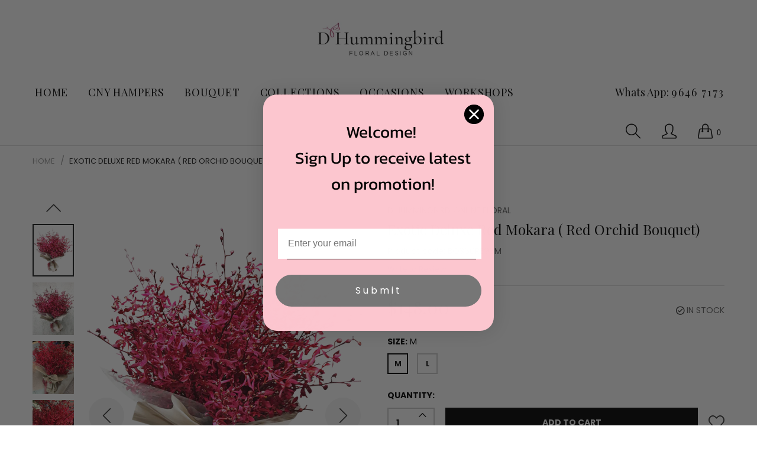

--- FILE ---
content_type: text/html; charset=utf-8
request_url: https://dhummingbird.com/products/red-orchid
body_size: 29810
content:
<!doctype html>
  <!--[if IE 9]> <html class="ie9 no-js" lang="en" dir=""> <![endif]-->
  <!--[if (gt IE 9)|!(IE)]><!--> <html class="no-js" lang="en" dir="ltr"> <!--<![endif]-->
  <head>
    <base href="https://dhummingbird.com" />
    <meta charset="utf-8">
    <meta http-equiv="X-UA-Compatible" content="IE=edge,chrome=1">
    <meta name="viewport" content="width=device-width,minimum-scale=1,initial-scale=1">
    <meta name="theme-color" content="#7796A8">
    <link rel="canonical" href="https://dhummingbird.com/products/red-orchid"><link rel="amphtml" href="https://dhummingbird.com/products/red-orchid?view=amp"><link rel="shortcut icon" href="//dhummingbird.com/cdn/shop/files/Image_from_iOS_32x32.png?v=1613686064" type="image/png"><title>Exotic Deluxe Red Mokara ( Red Orchid Bouquet)
&ndash; D&#39;Hummingbird Online Floral
</title><meta name="description" content="Exotic, elegant yet modern all at once, red Mokara orchids symbolize desire and passion; a perfect gift for your loved one. Native to Singapore, this unique breed of orchids is a result of cross-breeding the Ascocentrum, Arachnis and the Vanda orchid. Orchids are the epitome of beauty, elegance and strength, making thi"><!-- /snippets/social-meta-tags.liquid --><meta property="og:site_name" content="D&#39;Hummingbird Online Floral">
<meta property="og:url" content="https://dhummingbird.com/products/red-orchid">
<meta property="og:title" content="Exotic Deluxe Red Mokara ( Red Orchid Bouquet)">
<meta property="og:type" content="product">
<meta property="og:description" content="Exotic, elegant yet modern all at once, red Mokara orchids symbolize desire and passion; a perfect gift for your loved one. Native to Singapore, this unique breed of orchids is a result of cross-breeding the Ascocentrum, Arachnis and the Vanda orchid. Orchids are the epitome of beauty, elegance and strength, making thi"><meta property="og:price:amount" content="148.00">
  <meta property="og:price:currency" content="SGD"><meta property="og:image" content="http://dhummingbird.com/cdn/shop/products/WhatsAppImage2020-02-24at11.32.51PM_1_1_1200x1200.png?v=1621156082"><meta property="og:image" content="http://dhummingbird.com/cdn/shop/products/WhatsAppImage2020-02-24at11.32.51PM_1_1200x1200.jpg?v=1621156082"><meta property="og:image" content="http://dhummingbird.com/cdn/shop/products/WhatsAppImage2020-02-24at2.46.31PM_1200x1200.jpg?v=1621156082">
<meta property="og:image:secure_url" content="https://dhummingbird.com/cdn/shop/products/WhatsAppImage2020-02-24at11.32.51PM_1_1_1200x1200.png?v=1621156082"><meta property="og:image:secure_url" content="https://dhummingbird.com/cdn/shop/products/WhatsAppImage2020-02-24at11.32.51PM_1_1200x1200.jpg?v=1621156082"><meta property="og:image:secure_url" content="https://dhummingbird.com/cdn/shop/products/WhatsAppImage2020-02-24at2.46.31PM_1200x1200.jpg?v=1621156082">
<meta name="twitter:card" content="summary_large_image">
<meta name="twitter:title" content="Exotic Deluxe Red Mokara ( Red Orchid Bouquet)">
<meta name="twitter:description" content="Exotic, elegant yet modern all at once, red Mokara orchids symbolize desire and passion; a perfect gift for your loved one. Native to Singapore, this unique breed of orchids is a result of cross-breeding the Ascocentrum, Arachnis and the Vanda orchid. Orchids are the epitome of beauty, elegance and strength, making thi">
<link href="https://fonts.googleapis.com/css?family=Playfair+Display:400,400i,700,700i" rel="stylesheet">
<link href="https://fonts.googleapis.com/css?family=Poppins:300,300i,400,400i,500,500i,600,600i,700,700i" rel="stylesheet">
<link href="https://fonts.googleapis.com/css?family=Playfair+Display:400,400i,700,700i" rel="stylesheet" media="all and (min-width: 801px)">
<link href="https://fonts.googleapis.com/css?family=Poppins:300,300i,400,400i,500,500i,600,600i,700,700i" rel="stylesheet" media="all and (min-width: 801px)">
<link href="//dhummingbird.com/cdn/shop/t/13/assets/style.scss.css?v=67513823281901671521627896588" rel="stylesheet" type="text/css" media="all"/>
  <link href="//dhummingbird.com/cdn/shop/t/13/assets/style-tablet.scss.css?v=23878011859742440931595238692" rel="stylesheet" type="text/css" media="all and (min-width: 551px)"/>
  <link href="//dhummingbird.com/cdn/shop/t/13/assets/style-desktop.scss.css?v=165531022524909212061595238692" rel="stylesheet" type="text/css" media="all and (min-width: 1261px)"/><script src="//cdn.shopify.com/s/javascripts/currencies.js" defer="defer"></script>
    <script>
    var theme = {};
    theme.current_page = "product";
    theme.settings = {"color_primary":"#fcc6cf","color_primary_hover":"#fcc6cf","color_primary_custom":"#abfd00","color_secondary":"#767676","color_secondary_hover":"#767676","color_success":"#3adb76","color_success_hover":"#3adb76","color_warning":"#ffae00","color_warning_hover":"#ffae00","color_alert":"#cc4b37","color_alert_hover":"#cc4b37","color_light_gray":"#e6e6e6","color_medium_gray":"#a9a9aa","color_dark_gray":"#7f7f7f","color_page_bg":"#ffffff","color_page_link":"#000000","color_page_link_hover":"#fcc6cf","color_page_heading":"#000000","color_page_paragraph":"#333333","color_page_icon":"#333333","color_page_border":"#dcdcdc","color_desktop_page_bg":"#ffffff","color_desktop_page_link":"#000000","color_desktop_page_link_hover":"#fcc6cf","color_desktop_page_heading":"#000000","color_desktop_page_paragraph":"#333333","color_desktop_page_icon":"#060606","color_header_bg":"#ffffff","color_header_color":"#333333","color_header_desktop_bg":"#ffffff","color_header_desktop_color":"#000000","color_header_desktop_border":"#e5e5e5","color_top_nav_desktop_color":"#333333","color_top_nav_desktop_bg":"#ffffff","color_top_nav_desktop_border":"#e7e7e8","color_breadcrumb_desktop_bg":"#eaeaea","color_breadcrumb_desktop_color":"#333333","color_breadcrumb_desktop_hover_color":"#fcc6cf","color_footer_bg":"#f5f7fa","color_footer_color":"#000000","color_footer_desktop_bg":"#f5f7fa","color_footer_desktop_color":"#333333","color_footer_desktop_title_color":"#333333","font_embed":"\u003clink href=\"https:\/\/fonts.googleapis.com\/css?family=Playfair+Display:400,400i,700,700i\" rel=\"stylesheet\"\u003e\n\u003clink href=\"https:\/\/fonts.googleapis.com\/css?family=Poppins:300,300i,400,400i,500,500i,600,600i,700,700i\" rel=\"stylesheet\"\u003e","font_paragraph":"'Poppins', sans-serif","font_title":"'Playfair Display', serif","font_desktop_embed":"\u003clink href=\"https:\/\/fonts.googleapis.com\/css?family=Playfair+Display:400,400i,700,700i\" rel=\"stylesheet\"\u003e\n\u003clink href=\"https:\/\/fonts.googleapis.com\/css?family=Poppins:300,300i,400,400i,500,500i,600,600i,700,700i\" rel=\"stylesheet\"\u003e","font_desktop_paragraph":"'Poppins', sans-serif","font_desktop_title":"'Playfair Display', serif","general_page_direction":"ltr","share_image":null,"general_button_to_top":true,"general_search_article":false,"general_ajax_cart_notification":"cart","general_compare_notification":true,"general_wishlist_notification":true,"dimension_mobile_height":25,"mailing_list_active":false,"news_title":"NEWSLETTER","news_sub":"Subscribe and get notified at first on the latest\nupdate and offers!","news_input_title":"Email Address","news_input":"john@email.com","news_actiontext":"SEND","mailchimp_form_action":"","news_prevent":"Don’t show again","news_time":"30","mailing_bg":"\/\/dhummingbird.com\/cdn\/shop\/files\/Pasted_File_at_January_11_2020_5_39_PM.png?v=1613685999","favicon":"\/\/dhummingbird.com\/cdn\/shop\/files\/Image_from_iOS.png?v=1613686064","new_label":"Shop","new_labeltext":"Sale","new_labelbkg":"#bb363b","sale_label":"Shop","sale_labeltext":"New","sale_labelbkg":"#de587e","hot_label":"Shop","hot_labeltext":"Hot","hot_labelbkg":"#f39a78","currency_format":"money_format","supported_currencies":"SGD","default_currency":"SGD","layout":"1","product_option":"Image:image | Color:color | Size:size | Dropdown:dropdown | Material:radio","product_color_mapping":"Red:#f44336 | Pink:#e91e63 | Purple:#9c27b0 | Deep purple:#673ab7 | Indigo:#3f51b5 | Blue:#2196f3 | Light blue:#03a9f4 | Cyan:#00bcd4 | Teal:#009688 | Green:#4caf50 | Light green:#8bc34a | Lime:#cddc39 | Yellow:#ffeb3b | Amber:#ffc107 | Orange:#ff9800 | Deep orange:#ff5722 | Brown:#795548 | Gray:#9e9e9e | Blue gray:#607d8b | Black:#000000 | White:#ffffff","product_item_retina":false,"product_item_description":true,"product_item_description_strcut":256,"product_item_quick_view":true,"product_item_compare":true,"product_item_wishlist":true,"product_item_rating":true,"product_item_option":true,"coloravailable":true,"product_item_vendor":true,"product_item_label":true,"product_item_label_sale":"-[percent]%","product_item_label_sale_color":"#ffffff","product_item_label_sale_bg":"#de587e","product_item_label_new":"new","product_item_label_new_color":"#ffffff","product_item_label_new_bg":"#bb363b","product_item_label_hot":"hot","product_item_label_hot_color":"#ffffff","product_item_label_hot_bg":"#f44336","social_behance_link":"","social_blogger_link":"","social_dribble_link":"","social_facebook_link":"https:\/\/www.facebook.com\/dhummingbirdfloral","social_gplus_link":"","social_instagram_link":"https:\/\/www.instagram.com\/dhummingbirdfloral\/","social_linkedin_link":"","social_pinterest_link":"","social_snapchat_link":"","social_tumblr_link":"","social_twitter_link":"","social_vimeo_link":"","social_youtube_link":"","social_custom_1_logo":null,"social_custom_1_title":"","social_custom_1_link":"","social_custom_2_logo":null,"social_custom_2_title":"","social_custom_2_link":"","social_custom_3_logo":null,"social_custom_3_title":"","social_custom_3_link":"","social_custom_4_logo":null,"social_custom_4_title":"","social_custom_4_link":"","social_custom_5_logo":null,"social_custom_5_title":"","social_custom_5_link":"","share_facebook":true,"share_twitter":true,"share_pinterest":true,"checkout_header_image":null,"checkout_logo_image":"\/\/dhummingbird.com\/cdn\/shop\/files\/Final_Logo_Dhummingbird_Avatar_Square.png?v=1613781162","checkout_logo_position":"left","checkout_logo_size":"medium","checkout_body_background_image":null,"checkout_body_background_color":"#ffffff","checkout_input_background_color_mode":"white","checkout_sidebar_background_image":null,"checkout_sidebar_background_color":"#fafafa","checkout_heading_font":"-apple-system, BlinkMacSystemFont, 'Segoe UI', Roboto, Helvetica, Arial, sans-serif, 'Apple Color Emoji', 'Segoe UI Emoji', 'Segoe UI Symbol'","checkout_body_font":"-apple-system, BlinkMacSystemFont, 'Segoe UI', Roboto, Helvetica, Arial, sans-serif, 'Apple Color Emoji', 'Segoe UI Emoji', 'Segoe UI Symbol'","checkout_accent_color":"#197bbd","checkout_button_color":"#197bbd","checkout_error_color":"#e32c2b","general_sticky_header_menu":true,"area1":"1","area2":"2","area3":"3","font_paragraph_url":"","font_title_url":"","font_desktop_paragraph_url":"","font_desktop_title_url":"","general_loading_screen":true,"general_loading_screen_logo":"","general_loading_screen_bg":"#ffffff","general_animation_loader":true,"color_desktop_page_border":"#dcdcdc","general_ajax_cart_popup":true,"show_multiple_currencies":true,"currency_heading":"","product_option_color":"Red:red | Pink:pink | Purple:purple | Deep purple:deep-purple | Indigo:indigo | Blue:blue | Light blue:light-blue | Cyan:cyan | Teal:teal | Green:green | Light green:light-green | Lime:lime | Yellow:yellow | Amber:amber | Orange:orange | Deep orange:deep-orange | Brown:brown | Gray:gray | Blue gray:blue-gray | Black:black | White:white","color_page_box_heading":"#ffffff","color_page_box_paragraph":"#ffffff","color_desktop_page_box_heading":"#ffffff","color_desktop_page_box_paragraph":"#ffffff","color_icon":"#1a1a1a","color_border":"#cccccc","color_header_mobile_bg":"#ffffff","color_header_mobile_color":"#1a1a1a","color_footer_mobile_bg":"#f1f2f4","color_footer_mobile_color":"#313233","nav_linklist":"","nav_linklist_left":"","nav_linklist_right":"","nav_sticky":true,"menu_label_1":"","menu_label_2":"","mega1_title":"","mega1_col1_linklist":"","mega1_col2_linklist":"","mega1_col3_banner":"","mega2_title":"","mega2_col1_linklist":"","mega2_col2_linklist":"","mega2_col3_linklist":"","mega2_col4_banner":"","mega3_title":"","mega3_col1_linklist":"","mega3_col2_linklist":"","mega3_col3_linklist":"","mega3_col4_linklist":"","mega3_col5_banner":"","color_text":"#3d4246","color_body_text":"#788188","color_sale_text":"#7796A8","color_borders":"#e8e9eb","color_button":"#7796A8","color_button_text":"#fff","color_small_button":"#fff","color_small_button_text":"#3d4246","color_text_field":"#fff","color_text_field_text":"#000","color_image_overlay_text":"#fff","color_image_overlay":"#3d4246","image_overlay_opacity":25,"color_body_bg":"#fff","type_header_family":"Google_Work+Sans_600_sans","type_header_base_size":"26px","type_base_family":"Google_Work+Sans_400_sans","type_base_size":"16px","type_bold_product_titles":false,"customer_layout":"customer_area"};
    theme.moneyFormat = "${{amount}}";
    theme.strings = {
      addToCart: "Add to cart",
      soldOut: "Sold out",
      unavailable: "Unavailable",
      showMore: "Show More",
      showLess: "Show Less",
      addressError: "Error looking up that address",
      addressNoResults: "No results for that address",
      addressQueryLimit: "You have exceeded the Google API usage limit. Consider upgrading to a \u003ca href=\"https:\/\/developers.google.com\/maps\/premium\/usage-limits\"\u003ePremium Plan\u003c\/a\u003e.",
      authError: "There was a problem authenticating your Google Maps account."
    };
    theme.currency = {
      currencyFormat: 'money_format',
      shopCurrency: 'SGD',
      defaultCurrency: 'SGD',
      moneyWithCurrencyFormat: "${{amount}} SGD",
      moneyFormat: "${{amount}}"
    };
    document.documentElement.className = document.documentElement.className.replace('no-js', 'js');
    </script>
    <script>window.__webpack_public_path__ = "//dhummingbird.com/cdn/shop/t/13/assets/";</script>
    <script src="//dhummingbird.com/cdn/shop/t/13/assets/bundle-vendors.js?v=90760130892746982691595238627" defer="defer"></script>
    <script src="//dhummingbird.com/cdn/shop/t/13/assets/bundle.js?v=74049970167196711711595238631" defer="defer"></script>
    <!--[if (lte IE 9) ]><script src="//dhummingbird.com/cdn/shop/t/13/assets/match-media.min.js?v=22265819453975888031595238638" type="text/javascript"></script><![endif]--><!--[if (gt IE 9)|!(IE)]><!--><script src="//dhummingbird.com/cdn/shop/t/13/assets/lazysizes.js?v=174831369459615807681595238637" async="async"></script><!--<![endif]-->
    <!--[if lte IE 9]><script src="//dhummingbird.com/cdn/shop/t/13/assets/lazysizes.min.js?v=2248"></script><![endif]-->
    <script>window.performance && window.performance.mark && window.performance.mark('shopify.content_for_header.start');</script><meta id="shopify-digital-wallet" name="shopify-digital-wallet" content="/28288417851/digital_wallets/dialog">
<meta name="shopify-checkout-api-token" content="4112998c1d4df16b9a2bf7afdc7f9a88">
<meta id="in-context-paypal-metadata" data-shop-id="28288417851" data-venmo-supported="false" data-environment="production" data-locale="en_US" data-paypal-v4="true" data-currency="SGD">
<link rel="alternate" type="application/json+oembed" href="https://dhummingbird.com/products/red-orchid.oembed">
<script async="async" src="/checkouts/internal/preloads.js?locale=en-SG"></script>
<link rel="preconnect" href="https://shop.app" crossorigin="anonymous">
<script async="async" src="https://shop.app/checkouts/internal/preloads.js?locale=en-SG&shop_id=28288417851" crossorigin="anonymous"></script>
<script id="apple-pay-shop-capabilities" type="application/json">{"shopId":28288417851,"countryCode":"SG","currencyCode":"SGD","merchantCapabilities":["supports3DS"],"merchantId":"gid:\/\/shopify\/Shop\/28288417851","merchantName":"D'Hummingbird Online Floral","requiredBillingContactFields":["postalAddress","email","phone"],"requiredShippingContactFields":["postalAddress","email","phone"],"shippingType":"shipping","supportedNetworks":["visa","masterCard","amex"],"total":{"type":"pending","label":"D'Hummingbird Online Floral","amount":"1.00"},"shopifyPaymentsEnabled":true,"supportsSubscriptions":true}</script>
<script id="shopify-features" type="application/json">{"accessToken":"4112998c1d4df16b9a2bf7afdc7f9a88","betas":["rich-media-storefront-analytics"],"domain":"dhummingbird.com","predictiveSearch":true,"shopId":28288417851,"locale":"en"}</script>
<script>var Shopify = Shopify || {};
Shopify.shop = "dhummingbird-com.myshopify.com";
Shopify.locale = "en";
Shopify.currency = {"active":"SGD","rate":"1.0"};
Shopify.country = "SG";
Shopify.theme = {"name":"Copy of Alita2-r10(7\/20)","id":105874129046,"schema_name":null,"schema_version":null,"theme_store_id":null,"role":"main"};
Shopify.theme.handle = "null";
Shopify.theme.style = {"id":null,"handle":null};
Shopify.cdnHost = "dhummingbird.com/cdn";
Shopify.routes = Shopify.routes || {};
Shopify.routes.root = "/";</script>
<script type="module">!function(o){(o.Shopify=o.Shopify||{}).modules=!0}(window);</script>
<script>!function(o){function n(){var o=[];function n(){o.push(Array.prototype.slice.apply(arguments))}return n.q=o,n}var t=o.Shopify=o.Shopify||{};t.loadFeatures=n(),t.autoloadFeatures=n()}(window);</script>
<script>
  window.ShopifyPay = window.ShopifyPay || {};
  window.ShopifyPay.apiHost = "shop.app\/pay";
  window.ShopifyPay.redirectState = null;
</script>
<script id="shop-js-analytics" type="application/json">{"pageType":"product"}</script>
<script defer="defer" async type="module" src="//dhummingbird.com/cdn/shopifycloud/shop-js/modules/v2/client.init-shop-cart-sync_WVOgQShq.en.esm.js"></script>
<script defer="defer" async type="module" src="//dhummingbird.com/cdn/shopifycloud/shop-js/modules/v2/chunk.common_C_13GLB1.esm.js"></script>
<script defer="defer" async type="module" src="//dhummingbird.com/cdn/shopifycloud/shop-js/modules/v2/chunk.modal_CLfMGd0m.esm.js"></script>
<script type="module">
  await import("//dhummingbird.com/cdn/shopifycloud/shop-js/modules/v2/client.init-shop-cart-sync_WVOgQShq.en.esm.js");
await import("//dhummingbird.com/cdn/shopifycloud/shop-js/modules/v2/chunk.common_C_13GLB1.esm.js");
await import("//dhummingbird.com/cdn/shopifycloud/shop-js/modules/v2/chunk.modal_CLfMGd0m.esm.js");

  window.Shopify.SignInWithShop?.initShopCartSync?.({"fedCMEnabled":true,"windoidEnabled":true});

</script>
<script>
  window.Shopify = window.Shopify || {};
  if (!window.Shopify.featureAssets) window.Shopify.featureAssets = {};
  window.Shopify.featureAssets['shop-js'] = {"shop-cart-sync":["modules/v2/client.shop-cart-sync_DuR37GeY.en.esm.js","modules/v2/chunk.common_C_13GLB1.esm.js","modules/v2/chunk.modal_CLfMGd0m.esm.js"],"init-fed-cm":["modules/v2/client.init-fed-cm_BucUoe6W.en.esm.js","modules/v2/chunk.common_C_13GLB1.esm.js","modules/v2/chunk.modal_CLfMGd0m.esm.js"],"shop-toast-manager":["modules/v2/client.shop-toast-manager_B0JfrpKj.en.esm.js","modules/v2/chunk.common_C_13GLB1.esm.js","modules/v2/chunk.modal_CLfMGd0m.esm.js"],"init-shop-cart-sync":["modules/v2/client.init-shop-cart-sync_WVOgQShq.en.esm.js","modules/v2/chunk.common_C_13GLB1.esm.js","modules/v2/chunk.modal_CLfMGd0m.esm.js"],"shop-button":["modules/v2/client.shop-button_B_U3bv27.en.esm.js","modules/v2/chunk.common_C_13GLB1.esm.js","modules/v2/chunk.modal_CLfMGd0m.esm.js"],"init-windoid":["modules/v2/client.init-windoid_DuP9q_di.en.esm.js","modules/v2/chunk.common_C_13GLB1.esm.js","modules/v2/chunk.modal_CLfMGd0m.esm.js"],"shop-cash-offers":["modules/v2/client.shop-cash-offers_BmULhtno.en.esm.js","modules/v2/chunk.common_C_13GLB1.esm.js","modules/v2/chunk.modal_CLfMGd0m.esm.js"],"pay-button":["modules/v2/client.pay-button_CrPSEbOK.en.esm.js","modules/v2/chunk.common_C_13GLB1.esm.js","modules/v2/chunk.modal_CLfMGd0m.esm.js"],"init-customer-accounts":["modules/v2/client.init-customer-accounts_jNk9cPYQ.en.esm.js","modules/v2/client.shop-login-button_DJ5ldayH.en.esm.js","modules/v2/chunk.common_C_13GLB1.esm.js","modules/v2/chunk.modal_CLfMGd0m.esm.js"],"avatar":["modules/v2/client.avatar_BTnouDA3.en.esm.js"],"checkout-modal":["modules/v2/client.checkout-modal_pBPyh9w8.en.esm.js","modules/v2/chunk.common_C_13GLB1.esm.js","modules/v2/chunk.modal_CLfMGd0m.esm.js"],"init-shop-for-new-customer-accounts":["modules/v2/client.init-shop-for-new-customer-accounts_BUoCy7a5.en.esm.js","modules/v2/client.shop-login-button_DJ5ldayH.en.esm.js","modules/v2/chunk.common_C_13GLB1.esm.js","modules/v2/chunk.modal_CLfMGd0m.esm.js"],"init-customer-accounts-sign-up":["modules/v2/client.init-customer-accounts-sign-up_CnczCz9H.en.esm.js","modules/v2/client.shop-login-button_DJ5ldayH.en.esm.js","modules/v2/chunk.common_C_13GLB1.esm.js","modules/v2/chunk.modal_CLfMGd0m.esm.js"],"init-shop-email-lookup-coordinator":["modules/v2/client.init-shop-email-lookup-coordinator_CzjY5t9o.en.esm.js","modules/v2/chunk.common_C_13GLB1.esm.js","modules/v2/chunk.modal_CLfMGd0m.esm.js"],"shop-follow-button":["modules/v2/client.shop-follow-button_CsYC63q7.en.esm.js","modules/v2/chunk.common_C_13GLB1.esm.js","modules/v2/chunk.modal_CLfMGd0m.esm.js"],"shop-login-button":["modules/v2/client.shop-login-button_DJ5ldayH.en.esm.js","modules/v2/chunk.common_C_13GLB1.esm.js","modules/v2/chunk.modal_CLfMGd0m.esm.js"],"shop-login":["modules/v2/client.shop-login_B9ccPdmx.en.esm.js","modules/v2/chunk.common_C_13GLB1.esm.js","modules/v2/chunk.modal_CLfMGd0m.esm.js"],"lead-capture":["modules/v2/client.lead-capture_D0K_KgYb.en.esm.js","modules/v2/chunk.common_C_13GLB1.esm.js","modules/v2/chunk.modal_CLfMGd0m.esm.js"],"payment-terms":["modules/v2/client.payment-terms_BWmiNN46.en.esm.js","modules/v2/chunk.common_C_13GLB1.esm.js","modules/v2/chunk.modal_CLfMGd0m.esm.js"]};
</script>
<script>(function() {
  var isLoaded = false;
  function asyncLoad() {
    if (isLoaded) return;
    isLoaded = true;
    var urls = ["https:\/\/d10lpsik1i8c69.cloudfront.net\/w.js?shop=dhummingbird-com.myshopify.com","https:\/\/cdn.shopify.com\/s\/files\/1\/0683\/1371\/0892\/files\/splmn-shopify-prod-August-31.min.js?v=1693985059\u0026shop=dhummingbird-com.myshopify.com","https:\/\/widgets.automizely.com\/reviews\/v1\/sdk.js?connection_id=656d7035aa1646bb95c09cb39226a295\u0026mapped_org_id=2d89e4ae65e70f9bc5ce9cb250b8da79_v1\u0026oid=391229f18899486c835a94fe1436e6ae\u0026shop=dhummingbird-com.myshopify.com"];
    for (var i = 0; i < urls.length; i++) {
      var s = document.createElement('script');
      s.type = 'text/javascript';
      s.async = true;
      s.src = urls[i];
      var x = document.getElementsByTagName('script')[0];
      x.parentNode.insertBefore(s, x);
    }
  };
  if(window.attachEvent) {
    window.attachEvent('onload', asyncLoad);
  } else {
    window.addEventListener('load', asyncLoad, false);
  }
})();</script>
<script id="__st">var __st={"a":28288417851,"offset":28800,"reqid":"8797f323-85e8-4899-b465-cb16f70e72ab-1769542390","pageurl":"dhummingbird.com\/products\/red-orchid","u":"691badb3f3e7","p":"product","rtyp":"product","rid":5351324778646};</script>
<script>window.ShopifyPaypalV4VisibilityTracking = true;</script>
<script id="captcha-bootstrap">!function(){'use strict';const t='contact',e='account',n='new_comment',o=[[t,t],['blogs',n],['comments',n],[t,'customer']],c=[[e,'customer_login'],[e,'guest_login'],[e,'recover_customer_password'],[e,'create_customer']],r=t=>t.map((([t,e])=>`form[action*='/${t}']:not([data-nocaptcha='true']) input[name='form_type'][value='${e}']`)).join(','),a=t=>()=>t?[...document.querySelectorAll(t)].map((t=>t.form)):[];function s(){const t=[...o],e=r(t);return a(e)}const i='password',u='form_key',d=['recaptcha-v3-token','g-recaptcha-response','h-captcha-response',i],f=()=>{try{return window.sessionStorage}catch{return}},m='__shopify_v',_=t=>t.elements[u];function p(t,e,n=!1){try{const o=window.sessionStorage,c=JSON.parse(o.getItem(e)),{data:r}=function(t){const{data:e,action:n}=t;return t[m]||n?{data:e,action:n}:{data:t,action:n}}(c);for(const[e,n]of Object.entries(r))t.elements[e]&&(t.elements[e].value=n);n&&o.removeItem(e)}catch(o){console.error('form repopulation failed',{error:o})}}const l='form_type',E='cptcha';function T(t){t.dataset[E]=!0}const w=window,h=w.document,L='Shopify',v='ce_forms',y='captcha';let A=!1;((t,e)=>{const n=(g='f06e6c50-85a8-45c8-87d0-21a2b65856fe',I='https://cdn.shopify.com/shopifycloud/storefront-forms-hcaptcha/ce_storefront_forms_captcha_hcaptcha.v1.5.2.iife.js',D={infoText:'Protected by hCaptcha',privacyText:'Privacy',termsText:'Terms'},(t,e,n)=>{const o=w[L][v],c=o.bindForm;if(c)return c(t,g,e,D).then(n);var r;o.q.push([[t,g,e,D],n]),r=I,A||(h.body.append(Object.assign(h.createElement('script'),{id:'captcha-provider',async:!0,src:r})),A=!0)});var g,I,D;w[L]=w[L]||{},w[L][v]=w[L][v]||{},w[L][v].q=[],w[L][y]=w[L][y]||{},w[L][y].protect=function(t,e){n(t,void 0,e),T(t)},Object.freeze(w[L][y]),function(t,e,n,w,h,L){const[v,y,A,g]=function(t,e,n){const i=e?o:[],u=t?c:[],d=[...i,...u],f=r(d),m=r(i),_=r(d.filter((([t,e])=>n.includes(e))));return[a(f),a(m),a(_),s()]}(w,h,L),I=t=>{const e=t.target;return e instanceof HTMLFormElement?e:e&&e.form},D=t=>v().includes(t);t.addEventListener('submit',(t=>{const e=I(t);if(!e)return;const n=D(e)&&!e.dataset.hcaptchaBound&&!e.dataset.recaptchaBound,o=_(e),c=g().includes(e)&&(!o||!o.value);(n||c)&&t.preventDefault(),c&&!n&&(function(t){try{if(!f())return;!function(t){const e=f();if(!e)return;const n=_(t);if(!n)return;const o=n.value;o&&e.removeItem(o)}(t);const e=Array.from(Array(32),(()=>Math.random().toString(36)[2])).join('');!function(t,e){_(t)||t.append(Object.assign(document.createElement('input'),{type:'hidden',name:u})),t.elements[u].value=e}(t,e),function(t,e){const n=f();if(!n)return;const o=[...t.querySelectorAll(`input[type='${i}']`)].map((({name:t})=>t)),c=[...d,...o],r={};for(const[a,s]of new FormData(t).entries())c.includes(a)||(r[a]=s);n.setItem(e,JSON.stringify({[m]:1,action:t.action,data:r}))}(t,e)}catch(e){console.error('failed to persist form',e)}}(e),e.submit())}));const S=(t,e)=>{t&&!t.dataset[E]&&(n(t,e.some((e=>e===t))),T(t))};for(const o of['focusin','change'])t.addEventListener(o,(t=>{const e=I(t);D(e)&&S(e,y())}));const B=e.get('form_key'),M=e.get(l),P=B&&M;t.addEventListener('DOMContentLoaded',(()=>{const t=y();if(P)for(const e of t)e.elements[l].value===M&&p(e,B);[...new Set([...A(),...v().filter((t=>'true'===t.dataset.shopifyCaptcha))])].forEach((e=>S(e,t)))}))}(h,new URLSearchParams(w.location.search),n,t,e,['guest_login'])})(!0,!0)}();</script>
<script integrity="sha256-4kQ18oKyAcykRKYeNunJcIwy7WH5gtpwJnB7kiuLZ1E=" data-source-attribution="shopify.loadfeatures" defer="defer" src="//dhummingbird.com/cdn/shopifycloud/storefront/assets/storefront/load_feature-a0a9edcb.js" crossorigin="anonymous"></script>
<script crossorigin="anonymous" defer="defer" src="//dhummingbird.com/cdn/shopifycloud/storefront/assets/shopify_pay/storefront-65b4c6d7.js?v=20250812"></script>
<script data-source-attribution="shopify.dynamic_checkout.dynamic.init">var Shopify=Shopify||{};Shopify.PaymentButton=Shopify.PaymentButton||{isStorefrontPortableWallets:!0,init:function(){window.Shopify.PaymentButton.init=function(){};var t=document.createElement("script");t.src="https://dhummingbird.com/cdn/shopifycloud/portable-wallets/latest/portable-wallets.en.js",t.type="module",document.head.appendChild(t)}};
</script>
<script data-source-attribution="shopify.dynamic_checkout.buyer_consent">
  function portableWalletsHideBuyerConsent(e){var t=document.getElementById("shopify-buyer-consent"),n=document.getElementById("shopify-subscription-policy-button");t&&n&&(t.classList.add("hidden"),t.setAttribute("aria-hidden","true"),n.removeEventListener("click",e))}function portableWalletsShowBuyerConsent(e){var t=document.getElementById("shopify-buyer-consent"),n=document.getElementById("shopify-subscription-policy-button");t&&n&&(t.classList.remove("hidden"),t.removeAttribute("aria-hidden"),n.addEventListener("click",e))}window.Shopify?.PaymentButton&&(window.Shopify.PaymentButton.hideBuyerConsent=portableWalletsHideBuyerConsent,window.Shopify.PaymentButton.showBuyerConsent=portableWalletsShowBuyerConsent);
</script>
<script data-source-attribution="shopify.dynamic_checkout.cart.bootstrap">document.addEventListener("DOMContentLoaded",(function(){function t(){return document.querySelector("shopify-accelerated-checkout-cart, shopify-accelerated-checkout")}if(t())Shopify.PaymentButton.init();else{new MutationObserver((function(e,n){t()&&(Shopify.PaymentButton.init(),n.disconnect())})).observe(document.body,{childList:!0,subtree:!0})}}));
</script>
<link id="shopify-accelerated-checkout-styles" rel="stylesheet" media="screen" href="https://dhummingbird.com/cdn/shopifycloud/portable-wallets/latest/accelerated-checkout-backwards-compat.css" crossorigin="anonymous">
<style id="shopify-accelerated-checkout-cart">
        #shopify-buyer-consent {
  margin-top: 1em;
  display: inline-block;
  width: 100%;
}

#shopify-buyer-consent.hidden {
  display: none;
}

#shopify-subscription-policy-button {
  background: none;
  border: none;
  padding: 0;
  text-decoration: underline;
  font-size: inherit;
  cursor: pointer;
}

#shopify-subscription-policy-button::before {
  box-shadow: none;
}

      </style>

<script>window.performance && window.performance.mark && window.performance.mark('shopify.content_for_header.end');</script>

  
<!-- AUTO GENERATED BY CODE CUSTOMIZER -->



<style>
/*START_CODE_CUSTOMIZER_CSS_GLOBAL*/
a {
    color: #d41354;
}
#mc_embed_signup form {
    max-width: 500px;
    padding-bottom: 50px;
    margin: 30px auto;
    box-shadow: 0 0 15px 2px rgba(0,0,0,0.2);
    border-radius: 15px;
}
#mc_embed_signup {
 width: 100% !important;
}
#mc_embed_signup h2 {
    color: #f84693;
}
#mc_embed_signup input:focus {
    border-color: #f74391 !important;
}
#mc_embed_signup .button:hover {
    background-color: #f74090 !important;
}
/*END_CODE_CUSTOMIZER_CSS_GLOBAL*/
/*START_CODE_CUSTOMIZER_CSS_DESKTOP*/
@media (min-width: 1281px) {

}
/*END_CODE_CUSTOMIZER_CSS_DESKTOP*/
/*START_CODE_CUSTOMIZER_CSS_LAPTOP*/
@media (min-width: 1025px) and (max-width: 1280px) {

}
/*END_CODE_CUSTOMIZER_CSS_LAPTOP*/
/*START_CODE_CUSTOMIZER_CSS_TABLET_PORTRAIT*/
@media (min-width: 768px) and (max-width: 1024px) {

}
/*END_CODE_CUSTOMIZER_CSS_TABLET_PORTRAIT*/
/*START_CODE_CUSTOMIZER_CSS_TABLET_LANDSCAPE*/
@media (min-width: 768px) and (max-width: 1024px) and (orientation: landscape) {

}
/*END_CODE_CUSTOMIZER_CSS_TABLET_LANDSCAPE*/
/*START_CODE_CUSTOMIZER_CSS_MOBILE_LANDSCAPE*/
@media (min-width: 481px) and (max-width: 767px) {
.product-add-cart {
flex: 1;
margin: 0 22px;
}
.product-buy {
    display: none !important;
}
.product-form {
    padding: 0px 0 20px;
}
}
/*END_CODE_CUSTOMIZER_CSS_MOBILE_LANDSCAPE*/
/*START_CODE_CUSTOMIZER_CSS_MOBILE_PORTRAIT*/
@media (min-width: 320px) and (max-width: 480px) {
.product-add-cart {
flex: 1;
margin: 0 22px;
}
.product-buy {
    display: none !important;
}
.product-form {
    padding: 0px 0 20px;
}
}
/*END_CODE_CUSTOMIZER_CSS_MOBILE_PORTRAIT*/
</style>

<!-- END CODE CUSTOMIZER -->

  <script>
        window.zoorixCartData = {
          currency: "SGD",
          currency_symbol: "$",
          
          original_total_price: 0,
          total_discount: 0,
          item_count: 0,
          items: [
              
          ]
       	  
        }

      window.Zoorix = window.Zoorix || {};
      

      
        window.Zoorix.page_type = "product"
        window.Zoorix.product_id = "5351324778646";
      
</script>
<!-- BEGIN app block: shopify://apps/delivery-pickup/blocks/odd-block/80605365-b4f4-42ba-9b84-3d39984a49dc -->  
  
  
  
  
  <script>
    function _0x2197(_0x2946b1,_0x6c7c4c){var _0x15d7c5=_0x15d7();return _0x2197=function(_0x219790,_0xc28fad){_0x219790=_0x219790-0x11e;var _0x5e1640=_0x15d7c5[_0x219790];return _0x5e1640;},_0x2197(_0x2946b1,_0x6c7c4c);}var _0x50d14b=_0x2197;(function(_0x227c2c,_0x423dfc){var _0x1ec0c9=_0x2197,_0x4f0baa=_0x227c2c();while(!![]){try{var _0x411c1e=parseInt(_0x1ec0c9(0x128))/0x1*(-parseInt(_0x1ec0c9(0x123))/0x2)+-parseInt(_0x1ec0c9(0x12b))/0x3+-parseInt(_0x1ec0c9(0x131))/0x4*(-parseInt(_0x1ec0c9(0x132))/0x5)+parseInt(_0x1ec0c9(0x133))/0x6*(parseInt(_0x1ec0c9(0x130))/0x7)+parseInt(_0x1ec0c9(0x126))/0x8*(-parseInt(_0x1ec0c9(0x12c))/0x9)+parseInt(_0x1ec0c9(0x121))/0xa+-parseInt(_0x1ec0c9(0x11e))/0xb*(-parseInt(_0x1ec0c9(0x135))/0xc);if(_0x411c1e===_0x423dfc)break;else _0x4f0baa['push'](_0x4f0baa['shift']());}catch(_0x405d49){_0x4f0baa['push'](_0x4f0baa['shift']());}}}(_0x15d7,0x9a9d2),window[_0x50d14b(0x12e)]=_0x50d14b(0x127));if(location['href'][_0x50d14b(0x12a)](_0x50d14b(0x136))){var order_id=atob(location[_0x50d14b(0x120)][_0x50d14b(0x129)]('?data=')[0x1])[_0x50d14b(0x129)]('&')[0x0][_0x50d14b(0x129)]('order_id=')[0x1],ty_link=atob(location[_0x50d14b(0x120)][_0x50d14b(0x129)](_0x50d14b(0x12f))[0x1])[_0x50d14b(0x129)]('&')[0x1][_0x50d14b(0x129)](_0x50d14b(0x137))[0x1],exist_id=localStorage[_0x50d14b(0x134)](_0x50d14b(0x122)),orderArray={};exist_id?(!JSON[_0x50d14b(0x124)](exist_id)[order_id]&&(orderArray[order_id]='0'),orderArray={...JSON['parse'](exist_id),...orderArray}):orderArray[order_id]='0',window[_0x50d14b(0x138)][_0x50d14b(0x125)](_0x50d14b(0x122),JSON[_0x50d14b(0x12d)](orderArray)),ty_link!=''&&(window[_0x50d14b(0x11f)]=ty_link);}function _0x15d7(){var _0x478bff=['997208RoDepl','','418478tReEui','split','includes','2243148YpOopi','81UqgdRC','stringify','prevent_checkout','?data=','35vemzzr','120NhMRkl','202715cchOqN','55716JRSdAd','getItem','20389548XjGGUI','data','order_link=','localStorage','11HvWIeX','location','href','7964580uJGPEk','order_id','6wJgwxN','parse','setItem'];_0x15d7=function(){return _0x478bff;};return _0x15d7();}
  </script><!-- When to load our JS only in cart page but we need to load in customer order detail and account page for reschedule order details --><!-- To load our preview using "run wizard" button that time use this JS -->
 <script type="text/javascript" async src="https://odd.identixweb.com/order-delivery-date/assets/js/odd_preview.min.js"></script>

  <!-- END app block --><!-- BEGIN app block: shopify://apps/yeps/blocks/yeps/e514c124-b6d8-42cf-8001-0defa550f08e --><script>
window.YepsID = '0185678d-fe41-520e-2fef-c94020e6c933';

window.YepsData = {"campaigns":[],"hacks":{}};
window.YepsActive = false;
window.YepsIsolate = true;
window.YepsMigrated = false;

window.YepsContext = {
  locale: 'en',
  marketId: '1900413078',
  currency: 'SGD',
  pageType: 'product',
  productId: '5351324778646',
  
  
  
  productTags: ["mokara","red orchid","red orchid bouquet"],
  
};
</script>


<!-- END app block --><!-- BEGIN app block: shopify://apps/klaviyo-email-marketing-sms/blocks/klaviyo-onsite-embed/2632fe16-c075-4321-a88b-50b567f42507 -->












  <script async src="https://static.klaviyo.com/onsite/js/VB47Zf/klaviyo.js?company_id=VB47Zf"></script>
  <script>!function(){if(!window.klaviyo){window._klOnsite=window._klOnsite||[];try{window.klaviyo=new Proxy({},{get:function(n,i){return"push"===i?function(){var n;(n=window._klOnsite).push.apply(n,arguments)}:function(){for(var n=arguments.length,o=new Array(n),w=0;w<n;w++)o[w]=arguments[w];var t="function"==typeof o[o.length-1]?o.pop():void 0,e=new Promise((function(n){window._klOnsite.push([i].concat(o,[function(i){t&&t(i),n(i)}]))}));return e}}})}catch(n){window.klaviyo=window.klaviyo||[],window.klaviyo.push=function(){var n;(n=window._klOnsite).push.apply(n,arguments)}}}}();</script>

  
    <script id="viewed_product">
      if (item == null) {
        var _learnq = _learnq || [];

        var MetafieldReviews = null
        var MetafieldYotpoRating = null
        var MetafieldYotpoCount = null
        var MetafieldLooxRating = null
        var MetafieldLooxCount = null
        var okendoProduct = null
        var okendoProductReviewCount = null
        var okendoProductReviewAverageValue = null
        try {
          // The following fields are used for Customer Hub recently viewed in order to add reviews.
          // This information is not part of __kla_viewed. Instead, it is part of __kla_viewed_reviewed_items
          MetafieldReviews = {};
          MetafieldYotpoRating = null
          MetafieldYotpoCount = null
          MetafieldLooxRating = null
          MetafieldLooxCount = null

          okendoProduct = null
          // If the okendo metafield is not legacy, it will error, which then requires the new json formatted data
          if (okendoProduct && 'error' in okendoProduct) {
            okendoProduct = null
          }
          okendoProductReviewCount = okendoProduct ? okendoProduct.reviewCount : null
          okendoProductReviewAverageValue = okendoProduct ? okendoProduct.reviewAverageValue : null
        } catch (error) {
          console.error('Error in Klaviyo onsite reviews tracking:', error);
        }

        var item = {
          Name: "Exotic Deluxe Red Mokara ( Red Orchid Bouquet)",
          ProductID: 5351324778646,
          Categories: ["Anniversary","Bouquet","Orchid Bouquet","Others"],
          ImageURL: "https://dhummingbird.com/cdn/shop/products/WhatsAppImage2020-02-24at11.32.51PM_1_1_grande.png?v=1621156082",
          URL: "https://dhummingbird.com/products/red-orchid",
          Brand: "D'Hummingbird Online Floral",
          Price: "$148.00",
          Value: "148.00",
          CompareAtPrice: "$0.00"
        };
        _learnq.push(['track', 'Viewed Product', item]);
        _learnq.push(['trackViewedItem', {
          Title: item.Name,
          ItemId: item.ProductID,
          Categories: item.Categories,
          ImageUrl: item.ImageURL,
          Url: item.URL,
          Metadata: {
            Brand: item.Brand,
            Price: item.Price,
            Value: item.Value,
            CompareAtPrice: item.CompareAtPrice
          },
          metafields:{
            reviews: MetafieldReviews,
            yotpo:{
              rating: MetafieldYotpoRating,
              count: MetafieldYotpoCount,
            },
            loox:{
              rating: MetafieldLooxRating,
              count: MetafieldLooxCount,
            },
            okendo: {
              rating: okendoProductReviewAverageValue,
              count: okendoProductReviewCount,
            }
          }
        }]);
      }
    </script>
  




  <script>
    window.klaviyoReviewsProductDesignMode = false
  </script>







<!-- END app block --><script src="https://cdn.shopify.com/extensions/019bd8e6-0a01-796c-a5d5-85dadc9a2754/yepsng-widget-65/assets/yeps.js" type="text/javascript" defer="defer"></script>
<link href="https://cdn.shopify.com/extensions/019bd8e6-0a01-796c-a5d5-85dadc9a2754/yepsng-widget-65/assets/yeps.css" rel="stylesheet" type="text/css" media="all">
<link href="https://monorail-edge.shopifysvc.com" rel="dns-prefetch">
<script>(function(){if ("sendBeacon" in navigator && "performance" in window) {try {var session_token_from_headers = performance.getEntriesByType('navigation')[0].serverTiming.find(x => x.name == '_s').description;} catch {var session_token_from_headers = undefined;}var session_cookie_matches = document.cookie.match(/_shopify_s=([^;]*)/);var session_token_from_cookie = session_cookie_matches && session_cookie_matches.length === 2 ? session_cookie_matches[1] : "";var session_token = session_token_from_headers || session_token_from_cookie || "";function handle_abandonment_event(e) {var entries = performance.getEntries().filter(function(entry) {return /monorail-edge.shopifysvc.com/.test(entry.name);});if (!window.abandonment_tracked && entries.length === 0) {window.abandonment_tracked = true;var currentMs = Date.now();var navigation_start = performance.timing.navigationStart;var payload = {shop_id: 28288417851,url: window.location.href,navigation_start,duration: currentMs - navigation_start,session_token,page_type: "product"};window.navigator.sendBeacon("https://monorail-edge.shopifysvc.com/v1/produce", JSON.stringify({schema_id: "online_store_buyer_site_abandonment/1.1",payload: payload,metadata: {event_created_at_ms: currentMs,event_sent_at_ms: currentMs}}));}}window.addEventListener('pagehide', handle_abandonment_event);}}());</script>
<script id="web-pixels-manager-setup">(function e(e,d,r,n,o){if(void 0===o&&(o={}),!Boolean(null===(a=null===(i=window.Shopify)||void 0===i?void 0:i.analytics)||void 0===a?void 0:a.replayQueue)){var i,a;window.Shopify=window.Shopify||{};var t=window.Shopify;t.analytics=t.analytics||{};var s=t.analytics;s.replayQueue=[],s.publish=function(e,d,r){return s.replayQueue.push([e,d,r]),!0};try{self.performance.mark("wpm:start")}catch(e){}var l=function(){var e={modern:/Edge?\/(1{2}[4-9]|1[2-9]\d|[2-9]\d{2}|\d{4,})\.\d+(\.\d+|)|Firefox\/(1{2}[4-9]|1[2-9]\d|[2-9]\d{2}|\d{4,})\.\d+(\.\d+|)|Chrom(ium|e)\/(9{2}|\d{3,})\.\d+(\.\d+|)|(Maci|X1{2}).+ Version\/(15\.\d+|(1[6-9]|[2-9]\d|\d{3,})\.\d+)([,.]\d+|)( \(\w+\)|)( Mobile\/\w+|) Safari\/|Chrome.+OPR\/(9{2}|\d{3,})\.\d+\.\d+|(CPU[ +]OS|iPhone[ +]OS|CPU[ +]iPhone|CPU IPhone OS|CPU iPad OS)[ +]+(15[._]\d+|(1[6-9]|[2-9]\d|\d{3,})[._]\d+)([._]\d+|)|Android:?[ /-](13[3-9]|1[4-9]\d|[2-9]\d{2}|\d{4,})(\.\d+|)(\.\d+|)|Android.+Firefox\/(13[5-9]|1[4-9]\d|[2-9]\d{2}|\d{4,})\.\d+(\.\d+|)|Android.+Chrom(ium|e)\/(13[3-9]|1[4-9]\d|[2-9]\d{2}|\d{4,})\.\d+(\.\d+|)|SamsungBrowser\/([2-9]\d|\d{3,})\.\d+/,legacy:/Edge?\/(1[6-9]|[2-9]\d|\d{3,})\.\d+(\.\d+|)|Firefox\/(5[4-9]|[6-9]\d|\d{3,})\.\d+(\.\d+|)|Chrom(ium|e)\/(5[1-9]|[6-9]\d|\d{3,})\.\d+(\.\d+|)([\d.]+$|.*Safari\/(?![\d.]+ Edge\/[\d.]+$))|(Maci|X1{2}).+ Version\/(10\.\d+|(1[1-9]|[2-9]\d|\d{3,})\.\d+)([,.]\d+|)( \(\w+\)|)( Mobile\/\w+|) Safari\/|Chrome.+OPR\/(3[89]|[4-9]\d|\d{3,})\.\d+\.\d+|(CPU[ +]OS|iPhone[ +]OS|CPU[ +]iPhone|CPU IPhone OS|CPU iPad OS)[ +]+(10[._]\d+|(1[1-9]|[2-9]\d|\d{3,})[._]\d+)([._]\d+|)|Android:?[ /-](13[3-9]|1[4-9]\d|[2-9]\d{2}|\d{4,})(\.\d+|)(\.\d+|)|Mobile Safari.+OPR\/([89]\d|\d{3,})\.\d+\.\d+|Android.+Firefox\/(13[5-9]|1[4-9]\d|[2-9]\d{2}|\d{4,})\.\d+(\.\d+|)|Android.+Chrom(ium|e)\/(13[3-9]|1[4-9]\d|[2-9]\d{2}|\d{4,})\.\d+(\.\d+|)|Android.+(UC? ?Browser|UCWEB|U3)[ /]?(15\.([5-9]|\d{2,})|(1[6-9]|[2-9]\d|\d{3,})\.\d+)\.\d+|SamsungBrowser\/(5\.\d+|([6-9]|\d{2,})\.\d+)|Android.+MQ{2}Browser\/(14(\.(9|\d{2,})|)|(1[5-9]|[2-9]\d|\d{3,})(\.\d+|))(\.\d+|)|K[Aa][Ii]OS\/(3\.\d+|([4-9]|\d{2,})\.\d+)(\.\d+|)/},d=e.modern,r=e.legacy,n=navigator.userAgent;return n.match(d)?"modern":n.match(r)?"legacy":"unknown"}(),u="modern"===l?"modern":"legacy",c=(null!=n?n:{modern:"",legacy:""})[u],f=function(e){return[e.baseUrl,"/wpm","/b",e.hashVersion,"modern"===e.buildTarget?"m":"l",".js"].join("")}({baseUrl:d,hashVersion:r,buildTarget:u}),m=function(e){var d=e.version,r=e.bundleTarget,n=e.surface,o=e.pageUrl,i=e.monorailEndpoint;return{emit:function(e){var a=e.status,t=e.errorMsg,s=(new Date).getTime(),l=JSON.stringify({metadata:{event_sent_at_ms:s},events:[{schema_id:"web_pixels_manager_load/3.1",payload:{version:d,bundle_target:r,page_url:o,status:a,surface:n,error_msg:t},metadata:{event_created_at_ms:s}}]});if(!i)return console&&console.warn&&console.warn("[Web Pixels Manager] No Monorail endpoint provided, skipping logging."),!1;try{return self.navigator.sendBeacon.bind(self.navigator)(i,l)}catch(e){}var u=new XMLHttpRequest;try{return u.open("POST",i,!0),u.setRequestHeader("Content-Type","text/plain"),u.send(l),!0}catch(e){return console&&console.warn&&console.warn("[Web Pixels Manager] Got an unhandled error while logging to Monorail."),!1}}}}({version:r,bundleTarget:l,surface:e.surface,pageUrl:self.location.href,monorailEndpoint:e.monorailEndpoint});try{o.browserTarget=l,function(e){var d=e.src,r=e.async,n=void 0===r||r,o=e.onload,i=e.onerror,a=e.sri,t=e.scriptDataAttributes,s=void 0===t?{}:t,l=document.createElement("script"),u=document.querySelector("head"),c=document.querySelector("body");if(l.async=n,l.src=d,a&&(l.integrity=a,l.crossOrigin="anonymous"),s)for(var f in s)if(Object.prototype.hasOwnProperty.call(s,f))try{l.dataset[f]=s[f]}catch(e){}if(o&&l.addEventListener("load",o),i&&l.addEventListener("error",i),u)u.appendChild(l);else{if(!c)throw new Error("Did not find a head or body element to append the script");c.appendChild(l)}}({src:f,async:!0,onload:function(){if(!function(){var e,d;return Boolean(null===(d=null===(e=window.Shopify)||void 0===e?void 0:e.analytics)||void 0===d?void 0:d.initialized)}()){var d=window.webPixelsManager.init(e)||void 0;if(d){var r=window.Shopify.analytics;r.replayQueue.forEach((function(e){var r=e[0],n=e[1],o=e[2];d.publishCustomEvent(r,n,o)})),r.replayQueue=[],r.publish=d.publishCustomEvent,r.visitor=d.visitor,r.initialized=!0}}},onerror:function(){return m.emit({status:"failed",errorMsg:"".concat(f," has failed to load")})},sri:function(e){var d=/^sha384-[A-Za-z0-9+/=]+$/;return"string"==typeof e&&d.test(e)}(c)?c:"",scriptDataAttributes:o}),m.emit({status:"loading"})}catch(e){m.emit({status:"failed",errorMsg:(null==e?void 0:e.message)||"Unknown error"})}}})({shopId: 28288417851,storefrontBaseUrl: "https://dhummingbird.com",extensionsBaseUrl: "https://extensions.shopifycdn.com/cdn/shopifycloud/web-pixels-manager",monorailEndpoint: "https://monorail-edge.shopifysvc.com/unstable/produce_batch",surface: "storefront-renderer",enabledBetaFlags: ["2dca8a86"],webPixelsConfigList: [{"id":"1381990550","configuration":"{\"accountID\":\"VB47Zf\",\"webPixelConfig\":\"eyJlbmFibGVBZGRlZFRvQ2FydEV2ZW50cyI6IHRydWV9\"}","eventPayloadVersion":"v1","runtimeContext":"STRICT","scriptVersion":"524f6c1ee37bacdca7657a665bdca589","type":"APP","apiClientId":123074,"privacyPurposes":["ANALYTICS","MARKETING"],"dataSharingAdjustments":{"protectedCustomerApprovalScopes":["read_customer_address","read_customer_email","read_customer_name","read_customer_personal_data","read_customer_phone"]}},{"id":"664666262","configuration":"{\"hashed_organization_id\":\"2d89e4ae65e70f9bc5ce9cb250b8da79_v1\",\"app_key\":\"dhummingbird-com\",\"allow_collect_personal_data\":\"true\"}","eventPayloadVersion":"v1","runtimeContext":"STRICT","scriptVersion":"da79698a1971ddd00d23b0a5b73c0d33","type":"APP","apiClientId":4551725,"privacyPurposes":["ANALYTICS","MARKETING","SALE_OF_DATA"],"dataSharingAdjustments":{"protectedCustomerApprovalScopes":["read_customer_address","read_customer_email","read_customer_name","read_customer_personal_data","read_customer_phone"]}},{"id":"473170070","configuration":"{\"pixelCode\":\"CQPRC0BC77UF436860BG\"}","eventPayloadVersion":"v1","runtimeContext":"STRICT","scriptVersion":"22e92c2ad45662f435e4801458fb78cc","type":"APP","apiClientId":4383523,"privacyPurposes":["ANALYTICS","MARKETING","SALE_OF_DATA"],"dataSharingAdjustments":{"protectedCustomerApprovalScopes":["read_customer_address","read_customer_email","read_customer_name","read_customer_personal_data","read_customer_phone"]}},{"id":"286032022","configuration":"{\"pixel_id\":\"436890199238499\",\"pixel_type\":\"facebook_pixel\",\"metaapp_system_user_token\":\"-\"}","eventPayloadVersion":"v1","runtimeContext":"OPEN","scriptVersion":"ca16bc87fe92b6042fbaa3acc2fbdaa6","type":"APP","apiClientId":2329312,"privacyPurposes":["ANALYTICS","MARKETING","SALE_OF_DATA"],"dataSharingAdjustments":{"protectedCustomerApprovalScopes":["read_customer_address","read_customer_email","read_customer_name","read_customer_personal_data","read_customer_phone"]}},{"id":"75366550","eventPayloadVersion":"v1","runtimeContext":"LAX","scriptVersion":"1","type":"CUSTOM","privacyPurposes":["ANALYTICS"],"name":"Google Analytics tag (migrated)"},{"id":"shopify-app-pixel","configuration":"{}","eventPayloadVersion":"v1","runtimeContext":"STRICT","scriptVersion":"0450","apiClientId":"shopify-pixel","type":"APP","privacyPurposes":["ANALYTICS","MARKETING"]},{"id":"shopify-custom-pixel","eventPayloadVersion":"v1","runtimeContext":"LAX","scriptVersion":"0450","apiClientId":"shopify-pixel","type":"CUSTOM","privacyPurposes":["ANALYTICS","MARKETING"]}],isMerchantRequest: false,initData: {"shop":{"name":"D'Hummingbird Online Floral","paymentSettings":{"currencyCode":"SGD"},"myshopifyDomain":"dhummingbird-com.myshopify.com","countryCode":"SG","storefrontUrl":"https:\/\/dhummingbird.com"},"customer":null,"cart":null,"checkout":null,"productVariants":[{"price":{"amount":148.0,"currencyCode":"SGD"},"product":{"title":"Exotic Deluxe Red Mokara ( Red Orchid Bouquet)","vendor":"D'Hummingbird Online Floral","id":"5351324778646","untranslatedTitle":"Exotic Deluxe Red Mokara ( Red Orchid Bouquet)","url":"\/products\/red-orchid","type":"Orchid, Mokara"},"id":"39849091301526","image":{"src":"\/\/dhummingbird.com\/cdn\/shop\/products\/WhatsAppImage2020-02-24at11.32.51PM_1_1.png?v=1621156082"},"sku":"BQ360RE96M","title":"M","untranslatedTitle":"M"},{"price":{"amount":188.0,"currencyCode":"SGD"},"product":{"title":"Exotic Deluxe Red Mokara ( Red Orchid Bouquet)","vendor":"D'Hummingbird Online Floral","id":"5351324778646","untranslatedTitle":"Exotic Deluxe Red Mokara ( Red Orchid Bouquet)","url":"\/products\/red-orchid","type":"Orchid, Mokara"},"id":"39849091334294","image":{"src":"\/\/dhummingbird.com\/cdn\/shop\/products\/WhatsAppImage2020-02-24at11.32.51PM_1_1.png?v=1621156082"},"sku":"BQ360RE136L","title":"L","untranslatedTitle":"L"}],"purchasingCompany":null},},"https://dhummingbird.com/cdn","fcfee988w5aeb613cpc8e4bc33m6693e112",{"modern":"","legacy":""},{"shopId":"28288417851","storefrontBaseUrl":"https:\/\/dhummingbird.com","extensionBaseUrl":"https:\/\/extensions.shopifycdn.com\/cdn\/shopifycloud\/web-pixels-manager","surface":"storefront-renderer","enabledBetaFlags":"[\"2dca8a86\"]","isMerchantRequest":"false","hashVersion":"fcfee988w5aeb613cpc8e4bc33m6693e112","publish":"custom","events":"[[\"page_viewed\",{}],[\"product_viewed\",{\"productVariant\":{\"price\":{\"amount\":148.0,\"currencyCode\":\"SGD\"},\"product\":{\"title\":\"Exotic Deluxe Red Mokara ( Red Orchid Bouquet)\",\"vendor\":\"D'Hummingbird Online Floral\",\"id\":\"5351324778646\",\"untranslatedTitle\":\"Exotic Deluxe Red Mokara ( Red Orchid Bouquet)\",\"url\":\"\/products\/red-orchid\",\"type\":\"Orchid, Mokara\"},\"id\":\"39849091301526\",\"image\":{\"src\":\"\/\/dhummingbird.com\/cdn\/shop\/products\/WhatsAppImage2020-02-24at11.32.51PM_1_1.png?v=1621156082\"},\"sku\":\"BQ360RE96M\",\"title\":\"M\",\"untranslatedTitle\":\"M\"}}]]"});</script><script>
  window.ShopifyAnalytics = window.ShopifyAnalytics || {};
  window.ShopifyAnalytics.meta = window.ShopifyAnalytics.meta || {};
  window.ShopifyAnalytics.meta.currency = 'SGD';
  var meta = {"product":{"id":5351324778646,"gid":"gid:\/\/shopify\/Product\/5351324778646","vendor":"D'Hummingbird Online Floral","type":"Orchid, Mokara","handle":"red-orchid","variants":[{"id":39849091301526,"price":14800,"name":"Exotic Deluxe Red Mokara ( Red Orchid Bouquet) - M","public_title":"M","sku":"BQ360RE96M"},{"id":39849091334294,"price":18800,"name":"Exotic Deluxe Red Mokara ( Red Orchid Bouquet) - L","public_title":"L","sku":"BQ360RE136L"}],"remote":false},"page":{"pageType":"product","resourceType":"product","resourceId":5351324778646,"requestId":"8797f323-85e8-4899-b465-cb16f70e72ab-1769542390"}};
  for (var attr in meta) {
    window.ShopifyAnalytics.meta[attr] = meta[attr];
  }
</script>
<script class="analytics">
  (function () {
    var customDocumentWrite = function(content) {
      var jquery = null;

      if (window.jQuery) {
        jquery = window.jQuery;
      } else if (window.Checkout && window.Checkout.$) {
        jquery = window.Checkout.$;
      }

      if (jquery) {
        jquery('body').append(content);
      }
    };

    var hasLoggedConversion = function(token) {
      if (token) {
        return document.cookie.indexOf('loggedConversion=' + token) !== -1;
      }
      return false;
    }

    var setCookieIfConversion = function(token) {
      if (token) {
        var twoMonthsFromNow = new Date(Date.now());
        twoMonthsFromNow.setMonth(twoMonthsFromNow.getMonth() + 2);

        document.cookie = 'loggedConversion=' + token + '; expires=' + twoMonthsFromNow;
      }
    }

    var trekkie = window.ShopifyAnalytics.lib = window.trekkie = window.trekkie || [];
    if (trekkie.integrations) {
      return;
    }
    trekkie.methods = [
      'identify',
      'page',
      'ready',
      'track',
      'trackForm',
      'trackLink'
    ];
    trekkie.factory = function(method) {
      return function() {
        var args = Array.prototype.slice.call(arguments);
        args.unshift(method);
        trekkie.push(args);
        return trekkie;
      };
    };
    for (var i = 0; i < trekkie.methods.length; i++) {
      var key = trekkie.methods[i];
      trekkie[key] = trekkie.factory(key);
    }
    trekkie.load = function(config) {
      trekkie.config = config || {};
      trekkie.config.initialDocumentCookie = document.cookie;
      var first = document.getElementsByTagName('script')[0];
      var script = document.createElement('script');
      script.type = 'text/javascript';
      script.onerror = function(e) {
        var scriptFallback = document.createElement('script');
        scriptFallback.type = 'text/javascript';
        scriptFallback.onerror = function(error) {
                var Monorail = {
      produce: function produce(monorailDomain, schemaId, payload) {
        var currentMs = new Date().getTime();
        var event = {
          schema_id: schemaId,
          payload: payload,
          metadata: {
            event_created_at_ms: currentMs,
            event_sent_at_ms: currentMs
          }
        };
        return Monorail.sendRequest("https://" + monorailDomain + "/v1/produce", JSON.stringify(event));
      },
      sendRequest: function sendRequest(endpointUrl, payload) {
        // Try the sendBeacon API
        if (window && window.navigator && typeof window.navigator.sendBeacon === 'function' && typeof window.Blob === 'function' && !Monorail.isIos12()) {
          var blobData = new window.Blob([payload], {
            type: 'text/plain'
          });

          if (window.navigator.sendBeacon(endpointUrl, blobData)) {
            return true;
          } // sendBeacon was not successful

        } // XHR beacon

        var xhr = new XMLHttpRequest();

        try {
          xhr.open('POST', endpointUrl);
          xhr.setRequestHeader('Content-Type', 'text/plain');
          xhr.send(payload);
        } catch (e) {
          console.log(e);
        }

        return false;
      },
      isIos12: function isIos12() {
        return window.navigator.userAgent.lastIndexOf('iPhone; CPU iPhone OS 12_') !== -1 || window.navigator.userAgent.lastIndexOf('iPad; CPU OS 12_') !== -1;
      }
    };
    Monorail.produce('monorail-edge.shopifysvc.com',
      'trekkie_storefront_load_errors/1.1',
      {shop_id: 28288417851,
      theme_id: 105874129046,
      app_name: "storefront",
      context_url: window.location.href,
      source_url: "//dhummingbird.com/cdn/s/trekkie.storefront.a804e9514e4efded663580eddd6991fcc12b5451.min.js"});

        };
        scriptFallback.async = true;
        scriptFallback.src = '//dhummingbird.com/cdn/s/trekkie.storefront.a804e9514e4efded663580eddd6991fcc12b5451.min.js';
        first.parentNode.insertBefore(scriptFallback, first);
      };
      script.async = true;
      script.src = '//dhummingbird.com/cdn/s/trekkie.storefront.a804e9514e4efded663580eddd6991fcc12b5451.min.js';
      first.parentNode.insertBefore(script, first);
    };
    trekkie.load(
      {"Trekkie":{"appName":"storefront","development":false,"defaultAttributes":{"shopId":28288417851,"isMerchantRequest":null,"themeId":105874129046,"themeCityHash":"4242679862196109058","contentLanguage":"en","currency":"SGD","eventMetadataId":"d87fcb45-f242-4039-84ea-03b01331ee0f"},"isServerSideCookieWritingEnabled":true,"monorailRegion":"shop_domain","enabledBetaFlags":["65f19447"]},"Session Attribution":{},"S2S":{"facebookCapiEnabled":true,"source":"trekkie-storefront-renderer","apiClientId":580111}}
    );

    var loaded = false;
    trekkie.ready(function() {
      if (loaded) return;
      loaded = true;

      window.ShopifyAnalytics.lib = window.trekkie;

      var originalDocumentWrite = document.write;
      document.write = customDocumentWrite;
      try { window.ShopifyAnalytics.merchantGoogleAnalytics.call(this); } catch(error) {};
      document.write = originalDocumentWrite;

      window.ShopifyAnalytics.lib.page(null,{"pageType":"product","resourceType":"product","resourceId":5351324778646,"requestId":"8797f323-85e8-4899-b465-cb16f70e72ab-1769542390","shopifyEmitted":true});

      var match = window.location.pathname.match(/checkouts\/(.+)\/(thank_you|post_purchase)/)
      var token = match? match[1]: undefined;
      if (!hasLoggedConversion(token)) {
        setCookieIfConversion(token);
        window.ShopifyAnalytics.lib.track("Viewed Product",{"currency":"SGD","variantId":39849091301526,"productId":5351324778646,"productGid":"gid:\/\/shopify\/Product\/5351324778646","name":"Exotic Deluxe Red Mokara ( Red Orchid Bouquet) - M","price":"148.00","sku":"BQ360RE96M","brand":"D'Hummingbird Online Floral","variant":"M","category":"Orchid, Mokara","nonInteraction":true,"remote":false},undefined,undefined,{"shopifyEmitted":true});
      window.ShopifyAnalytics.lib.track("monorail:\/\/trekkie_storefront_viewed_product\/1.1",{"currency":"SGD","variantId":39849091301526,"productId":5351324778646,"productGid":"gid:\/\/shopify\/Product\/5351324778646","name":"Exotic Deluxe Red Mokara ( Red Orchid Bouquet) - M","price":"148.00","sku":"BQ360RE96M","brand":"D'Hummingbird Online Floral","variant":"M","category":"Orchid, Mokara","nonInteraction":true,"remote":false,"referer":"https:\/\/dhummingbird.com\/products\/red-orchid"});
      }
    });


        var eventsListenerScript = document.createElement('script');
        eventsListenerScript.async = true;
        eventsListenerScript.src = "//dhummingbird.com/cdn/shopifycloud/storefront/assets/shop_events_listener-3da45d37.js";
        document.getElementsByTagName('head')[0].appendChild(eventsListenerScript);

})();</script>
  <script>
  if (!window.ga || (window.ga && typeof window.ga !== 'function')) {
    window.ga = function ga() {
      (window.ga.q = window.ga.q || []).push(arguments);
      if (window.Shopify && window.Shopify.analytics && typeof window.Shopify.analytics.publish === 'function') {
        window.Shopify.analytics.publish("ga_stub_called", {}, {sendTo: "google_osp_migration"});
      }
      console.error("Shopify's Google Analytics stub called with:", Array.from(arguments), "\nSee https://help.shopify.com/manual/promoting-marketing/pixels/pixel-migration#google for more information.");
    };
    if (window.Shopify && window.Shopify.analytics && typeof window.Shopify.analytics.publish === 'function') {
      window.Shopify.analytics.publish("ga_stub_initialized", {}, {sendTo: "google_osp_migration"});
    }
  }
</script>
<script
  defer
  src="https://dhummingbird.com/cdn/shopifycloud/perf-kit/shopify-perf-kit-3.0.4.min.js"
  data-application="storefront-renderer"
  data-shop-id="28288417851"
  data-render-region="gcp-us-east1"
  data-page-type="product"
  data-theme-instance-id="105874129046"
  data-theme-name=""
  data-theme-version=""
  data-monorail-region="shop_domain"
  data-resource-timing-sampling-rate="10"
  data-shs="true"
  data-shs-beacon="true"
  data-shs-export-with-fetch="true"
  data-shs-logs-sample-rate="1"
  data-shs-beacon-endpoint="https://dhummingbird.com/api/collect"
></script>
</head>
  <body class="alita2 template-product suffix-">
    <header class="layout-header"><div id="shopify-section-theme-header" class="shopify-section"><!-- /sections/theme-header.liquid --><!-- /snippets/theme-header.liquid -->
<div class="header-wrap width-100" data-header-wrap> 
  <div class="header hide-for-large" data-header data-header-base>
    <div class="header-container"><!-- /snippets/theme-header-mobile-product.liquid -->
<div class="grid-x align-middle">
  <div class="cell shrink">
    <div class="flex-container align-left" data-header-left>
        <a class="header-button-back display-inline-block" data-header-back>
          <svg class="svg-icon">
            <use xlink:href="#icon-arrow-left" />
          </svg>
        </a>
    </div>
  </div>
  <div class="cell shrink header-content flex-container flex-dir-column">
    <div data-header-default>
      <h2 class="product-header-title">Exotic Deluxe Red Mokara ( Red Orchid Bouquet)</h2>
    </div>
  </div>
  <div class="cell auto">
    <div class="flex-container align-right" data-header-right>
      <a class="header-icon-search display-inline-block" data-toggle="search-box"><em class="sli sli-magnifier"></em></a>
      <div class="mini-cart display-inline-block">
        <a class="mini-cart-text display-block" data-toggle="mini-cart-info">
          <em class="mini-cart-icon sli sli-handbag">
            <span class="mini-cart-total" data-cart-total>0</span>
          </em>
        </a>
      </div>
    </div>
  </div>
</div></div>
  </div>
</div>

<div class="desktop-header show-for-large" data-sticky='{"stickTo": "body", "stickyClass": "sticky", "responsive": {"800": {"disable": true}}}'>
  <div class="grid-container">
      <div class="header-top">
        <div class="desktop-header-logo"><div itemscope itemtype="http://schema.org/Organization">
            <a href="/" itemprop="url">
            <img src="//dhummingbird.com/cdn/shop/files/logo.png?v=1613685989" alt="D'Hummingbird Online Floral " />
          </a>
          </div></div>
      </div>
      
      <div class="header-bottom grid-x grid-margin-x">
        <div class="desktop-header-navigation cell small-12 medium-8 large-8 xlarge-9">
          <div class="flex-container width-100"><!-- /snippets/theme-header-menu.liquid -->
<div class="header-menu horizontal">
  <ul class="header-menu-content dropdown menu horizontal" data-hover-delay="0" data-closing-time="0" data-dropdown-menu><li class="header-menu-root ">
        <a href="/" class="header-menu-root-link" data-handle="home">
          Home
          
        </a>
        
</li><li class="header-menu-root ">
        <a href="/collections/chinese-new-year-2026" class="header-menu-root-link" data-handle="cny-hampers">
          CNY Hampers
          
        </a>
        
</li><li class="header-menu-root ">
        <a href="#" class="header-menu-root-link" data-handle="bouquet">
          Bouquet
          
        </a>
        
<ul class="menu vertical submenu is-dropdown-submenu header-menu-submenu"><!-- /snippets/menu-child.liquid --><li>
   <a href="/collections/red-rose-bouquet">Red Rose Bouquet</a>
   </li><li>
   <a href="/collections/pink-rose-bouquet">Pink Rose Bouquet</a>
   </li><li>
   <a href="/collections/champagne-rose-bouquet">Champagne Rose Bouquet</a>
   </li><li>
   <a href="/collections/white-rose-bouquet">White Rose Bouquet</a>
   </li><li>
   <a href="/collections/lilac-rose-bouquet">Lilac Rose Bouquet</a>
   </li><li>
   <a href="/collections/orange-rose-bouquet">Orange Rose Bouquet</a>
   </li><li>
   <a href="/collections/99-rose-bouquet">99 Rose Bouquet</a>
   </li><li>
   <a href="/collections/lily-bouquet">Lily Bouquet</a>
   </li><li>
   <a href="/collections/carnation">Carnation Bouquet</a>
   </li><li>
   <a href="/collections/sunflower-bouquet-1">Sunflower Bouquet</a>
   </li><li>
   <a href="/collections/gerbera-bouquet">Gerbera Bouquet</a>
   </li><li>
   <a href="/collections/others">Others</a>
   </li></ul></li><li class="header-menu-root ">
        <a href="/collections" class="header-menu-root-link" data-handle="collections">
          Collections
          
        </a>
        
<ul class="menu vertical submenu is-dropdown-submenu header-menu-submenu"><!-- /snippets/menu-child.liquid --><li>
   <a href="https://dhummingbird.com/collections/congratulatory">Congratulatory Flower Stand</a>
   </li><li>
   <a href="https://dhummingbird.com/collections/wreath">Condolences Wreaths</a>
   </li><li>
   <a href="https://dhummingbird.com/collections/wedding">Wedding</a>
   </li><li>
   <a href="https://dhummingbird.com/collections/corporate">Corporate</a>
   </li><li>
   <a href="/collections/bloom-box-flowers">Bloom Box / Bag</a>
   </li><li>
   <a href="/collections/table-top">Table Arrangements</a>
   </li></ul></li><li class="header-menu-root ">
        <a href="#" class="header-menu-root-link" data-handle="occasions">
          Occasions
          
        </a>
        
<ul class="menu vertical submenu is-dropdown-submenu header-menu-submenu"><!-- /snippets/menu-child.liquid --><li>
   <a href="/collections/congratulatory">Congratulatory</a>
   </li><li>
   <a href="/collections/sympathy">Sympathy</a>
   </li><li>
   <a href="https://dhummingbird.com/collections/get-well-soon">Get Well Soon</a>
   </li><li>
   <a href="/collections/anniversary">Anniversary</a>
   </li><li>
   <a href="/collections/wedding">Wedding</a>
   </li><li>
   <a href="/collections/birthday-celebration">Birthday</a>
   </li></ul></li><li class="header-menu-root ">
        <a href="/collections/workshops" class="header-menu-root-link" data-handle="workshops">
          Workshops
          
        </a>
        
</li></ul>
</div></div>
        </div>
      <div class="cell small-12 medium-4 large-4 xlarge-3">
        <div class="desktop-header-morelinks mobile-number">
          <span> Whats App: <a href="javascript:void(0)">9646 7173</a></span>
        </div>
        <div class="desktop-header-morelinks">
          <div class="morelinks-search">
            <div class="desktop-header-user-nav desktop-header-search">
              <a class="icon-search display-block" data-toggle="search-box-desktop"><em class="sli sli-magnifier"></em></a>
            </div>
          </div>
          <div class="desktop-header-user-nav desktop-header-account dropdown menu">
            <a class="icon-account display-block" data-toggle="account-box-desktop"><em class="sli sli-user"></em></a>              
            <div class="dropdown-pane" id="account-box-desktop" data-dropdown data-hover="true" data-hover-pane="true">
              
              <li class="not-login">
                <div class="account-login"><form method="post" action="/account/login" id="customer_login_box" accept-charset="UTF-8" data-login-with-shop-sign-in="true"><input type="hidden" name="form_type" value="customer_login" /><input type="hidden" name="utf8" value="✓" /><input type="email" name="customer[email]" class="account-field " placeholder="Email" autocapitalize="off" autocomplete="email"><input type="password" value="" name="customer[password]" class="account-field " placeholder="Password" autocomplete="current-password"/><div class="flex-container margin-bottom-1 align-center">
                    <a href="/account/login#recover" class="account-login-recover">Forgot your password?</a>
                  </div><button type="submit" class="button primary radius account-login-submit margin-bottom-1">Sign In</button>
                  <div class="text-center">
                    <div>NOT MEMBER? BECOME ON TODAY</div>
                    <a class="account-login-register" href="/account/register">Create account</a>
                  </div></form></div>
              </li>
              
            </div>
          </div>          
          <div class="desktop-header-user-nav desktop-header-wishlist" data-wishlist-link-block>
            <a href="/pages/wish-list" class="display-block">
              <em class="sli sli-heart">
                <span class="header-counter-pill" data-wishlist-count></span>
              </em>
            </a>
          </div>
          <div class="desktop-header-user-nav morelinks-cart">
            <div class="desktop-header-user-nav desktop-header-mini-cart mini-cart">
              <a class="display-block" data-toggle="mini-cart-desktop-info">
                <em class="mini-cart-icon sli sli-handbag">
                  <span class="header-counter-pill mini-cart-total" data-cart-total>0</span>
                </em>
              </a>
            </div>
          </div> 
        </div>
        </div>
      </div>
  </div>
</div></div></header>
    <main role="main" class="layout-main">
      
        <div data-product-container>
  
<div id="shopify-section-product-template" class="shopify-section product"><!-- /sections/product-template.liquid --><div class="product-default"><!-- /snippets/breadcrumbs.liquid --><div class="breadcrumb">
    <div class="grid-container flex-container">
      <ul class="breadcrumbs">
        <li itemscope itemtype="http://data-vocabulary.org/Breadcrumb">
          <a href="https://dhummingbird.com" title="D&#39;Hummingbird Online Floral" itemprop="url">
            <span itemprop="title">Home</span>
          </a>
        </li><li itemscope itemtype="http://data-vocabulary.org/Breadcrumb">
            <a href="https://dhummingbird.com/products/red-orchid" title="Exotic Deluxe Red Mokara ( Red Orchid Bouquet)" itemprop="url">
              <span itemprop="title">Exotic Deluxe Red Mokara ( Red Orchid Bouquet)</span>
            </a>
          </li></ul>
    </div>
  </div><div class="grid-container">
    <div class="layout-top-container"><!-- /snippets/collection-link-list.liquid --><div class="layout-content collection-link-list "><div class="layout-content-content"></div>
</div></div>
  </div><div itemscope itemtype="http://schema.org/Product"><meta itemprop="name" content="Exotic Deluxe Red Mokara ( Red Orchid Bouquet) - M">
  <meta itemprop="url" content="https://dhummingbird.com/products/red-orchid?variant=39849091301526">
  <meta itemprop="brand" content="D'Hummingbird Online Floral">
  <meta itemprop="image" content="//dhummingbird.com/cdn/shop/products/WhatsAppImage2020-02-24at11.32.51PM_1_1_800x1026.png?v=1621156082">
  <meta itemprop="description" content="Exotic, elegant yet modern all at once, red Mokara orchids symbolize desire and passion; a perfect gift for your loved one. Native to Singapore, this unique breed of orchids is a result of cross-breeding the Ascocentrum, Arachnis and the Vanda orchid. Orchids are the epitome of beauty, elegance and strength, making thi">
  <div class="show-for-small-only mobile-info">
    
    <div class="cell product-vendor">                
      <span class="product-info-text">D'Hummingbird Online Floral</span>
    </div>
    
    <h1 class="product-title">Exotic Deluxe Red Mokara ( Red Orchid Bouquet)</h1>
    <div class="product-price-wrapper cell small-12 medium-6 large-6 xlarge-6 xxlarge-6 xxxlarge-6" data-price-wrapper>
      <span class="product-price" data-product-price>
        $148.00
      </span>
      </div>
  </div>
  <div class="grid-container">
    <div class="grid-x grid-margin-x"><div class="cell auto layout-content"><div class="grid-x grid-margin-x">
          <div class="cell small-12 medium-6 large-6"><div class="grid-x grid-margin-x is-relactive">
                <div class="cell small-2 large-2 share-button-custom">
                  <div class="product-thumbnail show-for-large product-slider" data-product-thumbnail>
                    <div class="flex-container flex-dir-column align-middle">
                      <div class="product-thumbnail-nav-prev" data-carousel-nav-prev><em class="sli sli-arrow-up"></em></div>
                      <div class="swiper-container" data-carousel-container>
                        <div class="swiper-wrapper">
                            <div class="swiper-slide" data-carousel-item="products-whatsappimage2020-02-24at11-32-51pm_1_1-png">
                              <img src="//dhummingbird.com/cdn/shop/products/WhatsAppImage2020-02-24at11.32.51PM_1_1_100x128_crop_center.png?v=1621156082" alt="Exotic Deluxe Red Mokara ( Red Orchid Bouquet)"/>
                            </div>
                            <div class="swiper-slide" data-carousel-item="products-whatsappimage2020-02-24at11-32-51pm_1-jpg">
                              <img src="//dhummingbird.com/cdn/shop/products/WhatsAppImage2020-02-24at11.32.51PM_1_100x128_crop_center.jpg?v=1621156082" alt="Exotic Deluxe Red Mokara ( Red Orchid Bouquet)"/>
                            </div>
                            <div class="swiper-slide" data-carousel-item="products-whatsappimage2020-02-24at2-46-31pm-jpg">
                              <img src="//dhummingbird.com/cdn/shop/products/WhatsAppImage2020-02-24at2.46.31PM_100x128_crop_center.jpg?v=1621156082" alt="Exotic Deluxe Red Mokara ( Red Orchid Bouquet)"/>
                            </div>
                            <div class="swiper-slide" data-carousel-item="products-whatsappimage2020-02-24at4-35-18pm-jpg">
                              <img src="//dhummingbird.com/cdn/shop/products/WhatsAppImage2020-02-24at4.35.18PM_100x128_crop_center.jpg?v=1621156082" alt="Exotic Deluxe Red Mokara ( Red Orchid Bouquet)"/>
                            </div></div>
                      </div>
                      <div class="product-thumbnail-nav-next" data-carousel-nav-next><em class="sli sli-arrow-down"></em></div>
                    </div>
                  </div><div class="product-widget-item product-widget-sharing text-center">
                      <div class="pointer" data-toggle="product-widget-sharing-dropdown">
                        <div class="product-widget-item-icon"><em class="sli sli-share"></em></div>
                        <div class="product-widget-item-text">Share</div>
                      </div>
                      <div id="product-widget-sharing-dropdown" class="dropdown-pane product-widget-sharing-dropdown" data-dropdown><!-- /snippets/social-sharing.liquid -->
<div class="social-sharing grid-x"><a target="_blank" href="//www.facebook.com/sharer.php?u=https://dhummingbird.com/products/red-orchid" class="share-facebook" title="Share on Facebook">
      <svg class="svg-icon">
        <use xlink:href="#icon-color-facebook"></use>
      </svg>
      <span class="share-title" aria-hidden="true">Facebook</span>
    </a><a target="_blank" href="//twitter.com/share?text=Exotic%20Deluxe%20Red%20Mokara%20(%20Red%20Orchid%20Bouquet)&amp;url=https://dhummingbird.com/products/red-orchid" class="share-twitter" title="Tweet on Twitter">
      <svg class="svg-icon">
        <use xlink:href="#icon-color-twitter"></use>
      </svg>
      <span class="share-title" aria-hidden="true">Twitter</span>
    </a><a target="_blank" href="//pinterest.com/pin/create/button/?url=https://dhummingbird.com/products/red-orchid&amp;media=//dhummingbird.com/cdn/shop/products/WhatsAppImage2020-02-24at11.32.51PM_1_1_1024x1024.png?v=1621156082&amp;description=Exotic%20Deluxe%20Red%20Mokara%20(%20Red%20Orchid%20Bouquet)" class="share-pinterest" title="Pin on Pinterest">
      <svg class="svg-icon">
        <use xlink:href="#icon-color-pinterest"></use>
      </svg>
      <span class="share-title" aria-hidden="true">Pinterest</span>
    </a></div>
</div>
                    </div></div>
                <div class="cell auto">
                  <div class="product-gallery carousel" data-product-gallery>
                    <div class="carousel-wrapper carousel-nav-middle">
                      <div class="swiper-container" data-carousel-container>
                        <div class="swiper-wrapper">
                          
                            <div class="swiper-slide" data-carousel-item="products-whatsappimage2020-02-24at11-32-51pm_1_1-png">
                              <img src="//dhummingbird.com/cdn/shop/t/13/assets/icon-loader-clock.svg?v=116133719845723937031595238635" data-src="//dhummingbird.com/cdn/shop/products/WhatsAppImage2020-02-24at11.32.51PM_1_1_800x1026_crop_center@2x.png?v=1621156082" data-height="1026" data-width="800" class="swiper-lazy width-100" alt="Exotic Deluxe Red Mokara ( Red Orchid Bouquet)"/>
                            </div>
                            <div class="swiper-slide" data-carousel-item="products-whatsappimage2020-02-24at11-32-51pm_1-jpg">
                              <img src="//dhummingbird.com/cdn/shop/t/13/assets/icon-loader-clock.svg?v=116133719845723937031595238635" data-src="//dhummingbird.com/cdn/shop/products/WhatsAppImage2020-02-24at11.32.51PM_1_800x1026_crop_center@2x.jpg?v=1621156082" data-height="1026" data-width="800" class="swiper-lazy width-100" alt="Exotic Deluxe Red Mokara ( Red Orchid Bouquet)"/>
                            </div>
                            <div class="swiper-slide" data-carousel-item="products-whatsappimage2020-02-24at2-46-31pm-jpg">
                              <img src="//dhummingbird.com/cdn/shop/t/13/assets/icon-loader-clock.svg?v=116133719845723937031595238635" data-src="//dhummingbird.com/cdn/shop/products/WhatsAppImage2020-02-24at2.46.31PM_800x1026_crop_center@2x.jpg?v=1621156082" data-height="1026" data-width="800" class="swiper-lazy width-100" alt="Exotic Deluxe Red Mokara ( Red Orchid Bouquet)"/>
                            </div>
                            <div class="swiper-slide" data-carousel-item="products-whatsappimage2020-02-24at4-35-18pm-jpg">
                              <img src="//dhummingbird.com/cdn/shop/t/13/assets/icon-loader-clock.svg?v=116133719845723937031595238635" data-src="//dhummingbird.com/cdn/shop/products/WhatsAppImage2020-02-24at4.35.18PM_800x1026_crop_center@2x.jpg?v=1621156082" data-height="1026" data-width="800" class="swiper-lazy width-100" alt="Exotic Deluxe Red Mokara ( Red Orchid Bouquet)"/>
                            </div></div>
                      </div>
                      <div class="carousel-navigation carousel-nav-prev show-for-large" data-carousel-nav-prev><em class="sli sli-arrow-left"></em></div>
                      <div class="carousel-navigation carousel-nav-next show-for-large" data-carousel-nav-next><em class="sli sli-arrow-right"></em></div>
                    </div>
                    <div class="carousel-pagination hide-for-large" data-carousel-pagination></div>
                    <a class="product-zoom-in hide-for-large" data-product-gallery-zoom><em class="sli sli-magnifier-add"></em></a>
                  </div>
                </div>
              </div>
          </div>
          <div class="cell small-12 medium-6 large-6">
            <div class="product-info-container" itemprop="offers" itemscope itemtype="http://schema.org/Offer" data-product-container>
              <meta itemprop="priceCurrency" content="SGD">
              <meta itemprop="price" content="148.0">
              <link itemprop="available" href="http://schema.org/InStock">
              
              <div class="cell product-vendor hide-for-small-only">                
                <span class="product-info-text">D'Hummingbird Online Floral</span>
              </div>
              
              <h1 class="product-title hide-for-small-only">Exotic Deluxe Red Mokara ( Red Orchid Bouquet)</h1><div class="cell product-sku">
                <span class="product-info-title">Product code: </span>
                <span class="product-info-text" data-product-sku>BQ360RE96M</span>
              </div><div class="product-rating">
                  <span class="shopify-product-reviews-badge" data-id="5351324778646"></span>
                  <span class="product-rating-add"><a href="#product-detail-review" data-review-anchor>Write to Review</a></span>
                </div><div class="divider"></div>
              
              <div class="group-price-stock grid-x grid-margin-x">
                <div class="product-price-wrapper cell small-12 medium-12 large-6 xlarge-6 xxlarge-6 xxxlarge-6" data-price-wrapper>
                  <span class="product-price" data-product-price>
                    $148.00
                  </span>
                  </div><div class="cell product-inventory cell small-12 medium-12 large-6 xlarge-6 xxlarge-6 xxxlarge-6">
                  <span class="product-info-icon"><em class="sli sli-check"></em></span>
                  <span class="product-info-text" data-product-inventory data-in-stock="In Stock" data-out-stock="Out stock">In Stock</span>
                  
                </div></div>              
              
              
              
              
              
              
              
              <div data-desktop-product-form-area>                
                <form action="/cart/add" method="post" enctype="multipart/form-data" class="product-form" data-product-form data-add-cart-form>
                  <div class="product-price-wrapper cell small-12 show-for-small-only" data-price-wrapper>
                    <span class="product-price" data-product-price>
                      $148.00
                    </span>
                    </div><div class="product-option-list"><div class="product-option-item" data-product-option-row="1">
                          <div class="product-option-label"><span class="title">Size:</span> <span class="value" data-variant-value></span></div>
                          <div class="product-option-value"><div class="grid-x"><label class="product-option-value-item product-option-size">
                                    <input type="radio" name="option1" checked="checked" value="M" data-product-option="0" />
                                    <span class="flex-container align-center-middle">M</span>
                                  </label><label class="product-option-value-item product-option-size">
                                    <input type="radio" name="option1"  value="L" data-product-option="0" />
                                    <span class="flex-container align-center-middle">L</span>
                                  </label></div></div>
                        </div></div><select name="id" class="product-id" data-product-select><option selected="selected" value="39849091301526" data-product-option-swatch="">
                        M
                      </option><option  value="39849091334294" data-product-option-swatch="">
                        L
                      </option></select>
                  
                  
                  <div class="product-add-cart-container grid-x">
                    <label class="input-label">Quantity:</label>
                    <div class="product-quantity">
                      <div class="input-group" data-number-group data-min="1">
                        <span class="input-group-label pointer bot" data-minus><em class="sli sli-arrow-down"></em></span>
                        <input type="text" name="quantity" value="1" class="input-group-field input-control" data-number />
                        <span class="input-group-label pointer top" data-plus><em class="sli sli-arrow-up"></em></span>
                      </div>
                    </div>
                    <button type="submit" name="add" class="product-add-cart"  data-product-add-cart data-placeholder="Add to Cart" data-adding-message="Adding to Cart" data-added-message="Added to Cart">                      
                      <span data-product-add-cart-text>Add to cart
</span>
                      <small class="progress secondary"><small class="progress-meter"></small></small>
                    </button><a class="product-wishlist show-for-large flex-container align-middle" data-wishlist="red-orchid">
                        <em class="sli sli-heart icon-add" title="Wishlist"></em>
                        <em class="sli sli-check icon-added" title="Added to Wishlist"></em>                        
                      </a></div>
                </form>
                
                
                
                
                
                
                <div class="product-visitor">
                  Real time <span data-visitor data-visitormin="8" data-visitormax="52"></span> Visitor right now
                </div>
                
                
                
                <div class="product-safecheckout">
                  <div class="safecheckout-title"></div>
                  <div class="safecheckout-image">
                    <img src="//dhummingbird.com/cdn/shopifycloud/storefront/assets/no-image-2048-a2addb12.gif" alt="" />
                  </div>
                </div>
                
                
                
              </div></div>
          </div>
        </div>
        
        <ul class="accordion" data-responsive-accordion-tabs="accordion large-tabs" data-multi-expand="true" data-allow-all-closed="true"><li class="accordion-item is-active" data-accordion-item>
              <a href="#product-detail-description" class="accordion-title">Description</a>
              <div id="product-detail-description" class="accordion-content product-detail-description" data-tab-content>
                <p data-mce-fragment="1">Exotic, elegant yet modern all at once, red Mokara orchids symbolize desire and passion; a perfect gift for your loved one. Native to Singapore, this unique breed of orchids is a result of cross-breeding the Ascocentrum, Arachnis and the Vanda orchid. Orchids are the epitome of beauty, elegance and strength, making this striking red bouquet a great way to express your compliments for someone special.</p>
<p data-mce-fragment="1">Red Mokara orchids are held together with matching fillers and foliage in a fancy paper wrap finished with a complementary ribbon for a contemporary bouquet.</p>
<p data-mce-fragment="1"> Available in Medium and Large size.</p>
<p data-mce-fragment="1"><strong>* Care tips:</strong></p>
<p data-mce-fragment="1">All flowers and foliage in the bouquet are cut and arranged such that the receiver can unwrap it and place it straight into their desired vase.</p>
<p data-mce-fragment="1">To maintain its freshness and lengthen the lifespan of the flowers, we recommend trimming the stems (2cm approx.) and change the water daily</p>
<p data-mce-fragment="1"> </p>
              </div>
            </li><li class="accordion-item" data-accordion-item>
              <a href="#product-detail-review" class="accordion-title">Review</a>
              <div id="product-detail-review" class="accordion-content product-detail-review" data-tab-content>
                <div id="shopify-product-reviews" data-id="5351324778646"></div>
              </div>
            </li><li class="accordion-item" data-accordion-item>
                  <a href="#product-detail-custom-2" class="accordion-title">Diclaimer</a>
                  <div id="product-detail-custom-2" class="accordion-content product-detail-custom" data-tab-content>
                    Styling props featured are not included. Product images are for illustrative purposes only, may differ from the actual product. Due to differences in monitors, colours of products may also appear different to those shown on the site. 
D’Hummingbird reserves the right to replace any item in the arrangement with another of higher or equivalent value depending on availability.
                  </div>
                </li></ul>
        
        
<div class="layout-bottom-content"><!-- /snippets/collection-banner.liquid --><div class="layout-content collection-banner hide-for-large">
  <div class="layout-content-content"></div>
</div><!-- /snippets/collection-product.liquid --><div class="layout-content "><div class="layout-content-title">
      <h3>Exquisite Add-Ons:</h3>
    </div><div class="layout-content-content isb-article"><div class="carousel" data-carousel-param='{"effect": "slide", "autoplay": "true", "autoplaySpeed": "5000", "space": "30", "column_small": "2", "column_medium": "2", "column_large": "3", "column_xlarge": "5", "column_xxlarge": "4", "column_xxxlarge": "4", "row": "1"}' data-carousel>
          <div class="carousel-wrapper carousel-nav-middle">
            <div class="swiper-container" data-carousel-container>
              <div class="swiper-wrapper grid-margin-x small-up-2 medium-up-2 large-up-3 xlarge-up-5 xxlarge-up-4 xxxlarge-up-4">
              </div>
            </div><!-- If we need navigation buttons -->
              <div class="carousel-navigation carousel-nav-prev" data-carousel-nav-prev>
                <!-- <em class="sli sli-arrow-left"></em> -->
                <svg class="svg-icon">
                    <use xlink:href="#icon-arrow-right"></use>
                  </svg>
              </div>
              <div class="carousel-navigation carousel-nav-next" data-carousel-nav-next>
                <!-- <em class="sli sli-arrow-right"></em> -->
                <svg class="svg-icon">
                    <use xlink:href="#icon-arrow-right"></use>
                  </svg>
              </div></div><!-- If we need pagination -->
            <div class="carousel-pagination" data-carousel-pagination></div></div></div>
</div></div></div></div>
  </div>
</div>
<a class="product-buy flex-container align-center-middle hide-for-large" data-toggle="product-form"><em class="sli sli-basket"></em></a><div class="pswp" tabindex="-1" role="dialog" aria-hidden="true" data-product-pswp>
  <div class="pswp__bg"></div>
  <div class="pswp__scroll-wrap">
    <div class="pswp__container">
      <div class="pswp__item"></div>
      <div class="pswp__item"></div>
      <div class="pswp__item"></div>
    </div>
    <div class="pswp__ui pswp__ui--hidden">
      <div class="pswp__top-bar">
        <div class="pswp__counter"></div>
        <button class="pswp__button pswp__button--close" title="Close (Esc)"></button>
        <button class="pswp__button pswp__button--share" title="Share"></button>
        <button class="pswp__button pswp__button--fs" title="Toggle fullscreen"></button>
        <button class="pswp__button pswp__button--zoom" title="Zoom in/out"></button>
        <div class="pswp__preloader">
          <div class="pswp__preloader__icn">
            <div class="pswp__preloader__cut">
              <div class="pswp__preloader__donut"></div>
            </div>
          </div>
        </div>
      </div>
      <div class="pswp__share-modal pswp__share-modal--hidden pswp__single-tap">
        <div class="pswp__share-tooltip"></div> 
      </div>
      <button class="pswp__button pswp__button--arrow--left" title="Previous (arrow left)"></button>
      <button class="pswp__button pswp__button--arrow--right" title="Next (arrow right)"></button>
      <div class="pswp__caption">
        <div class="pswp__caption__center"></div>
      </div>
    </div>
  </div>
</div><script>
    if (theme === undefined) {
      var theme = {};
    }
    theme.product = {"id":5351324778646,"title":"Exotic Deluxe Red Mokara ( Red Orchid Bouquet)","handle":"red-orchid","description":"\u003cp data-mce-fragment=\"1\"\u003eExotic, elegant yet modern all at once, red Mokara orchids symbolize desire and passion; a perfect gift for your loved one. Native to Singapore, this unique breed of orchids is a result of cross-breeding the Ascocentrum, Arachnis and the Vanda orchid. Orchids are the epitome of beauty, elegance and strength, making this striking red bouquet a great way to express your compliments for someone special.\u003c\/p\u003e\n\u003cp data-mce-fragment=\"1\"\u003eRed Mokara orchids are held together with matching fillers and foliage in a fancy paper wrap finished with a complementary ribbon for a contemporary bouquet.\u003c\/p\u003e\n\u003cp data-mce-fragment=\"1\"\u003e Available in Medium and Large size.\u003c\/p\u003e\n\u003cp data-mce-fragment=\"1\"\u003e\u003cstrong\u003e* Care tips:\u003c\/strong\u003e\u003c\/p\u003e\n\u003cp data-mce-fragment=\"1\"\u003eAll flowers and foliage in the bouquet are cut and arranged such that the receiver can unwrap it and place it straight into their desired vase.\u003c\/p\u003e\n\u003cp data-mce-fragment=\"1\"\u003eTo maintain its freshness and lengthen the lifespan of the flowers, we recommend trimming the stems (2cm approx.) and change the water daily\u003c\/p\u003e\n\u003cp data-mce-fragment=\"1\"\u003e \u003c\/p\u003e","published_at":"2024-03-20T00:06:47+08:00","created_at":"2020-06-19T12:49:38+08:00","vendor":"D'Hummingbird Online Floral","type":"Orchid, Mokara","tags":["Mokara","red orchid","red orchid bouquet"],"price":14800,"price_min":14800,"price_max":18800,"available":true,"price_varies":true,"compare_at_price":null,"compare_at_price_min":0,"compare_at_price_max":0,"compare_at_price_varies":false,"variants":[{"id":39849091301526,"title":"M","option1":"M","option2":null,"option3":null,"sku":"BQ360RE96M","requires_shipping":true,"taxable":true,"featured_image":null,"available":true,"name":"Exotic Deluxe Red Mokara ( Red Orchid Bouquet) - M","public_title":"M","options":["M"],"price":14800,"weight":0,"compare_at_price":null,"inventory_management":"shopify","barcode":"","requires_selling_plan":false,"selling_plan_allocations":[]},{"id":39849091334294,"title":"L","option1":"L","option2":null,"option3":null,"sku":"BQ360RE136L","requires_shipping":true,"taxable":true,"featured_image":null,"available":true,"name":"Exotic Deluxe Red Mokara ( Red Orchid Bouquet) - L","public_title":"L","options":["L"],"price":18800,"weight":0,"compare_at_price":null,"inventory_management":"shopify","barcode":"","requires_selling_plan":false,"selling_plan_allocations":[]}],"images":["\/\/dhummingbird.com\/cdn\/shop\/products\/WhatsAppImage2020-02-24at11.32.51PM_1_1.png?v=1621156082","\/\/dhummingbird.com\/cdn\/shop\/products\/WhatsAppImage2020-02-24at11.32.51PM_1.jpg?v=1621156082","\/\/dhummingbird.com\/cdn\/shop\/products\/WhatsAppImage2020-02-24at2.46.31PM.jpg?v=1621156082","\/\/dhummingbird.com\/cdn\/shop\/products\/WhatsAppImage2020-02-24at4.35.18PM.jpg?v=1621156082"],"featured_image":"\/\/dhummingbird.com\/cdn\/shop\/products\/WhatsAppImage2020-02-24at11.32.51PM_1_1.png?v=1621156082","options":["Size"],"media":[{"alt":null,"id":21320843133078,"position":1,"preview_image":{"aspect_ratio":0.845,"height":849,"width":717,"src":"\/\/dhummingbird.com\/cdn\/shop\/products\/WhatsAppImage2020-02-24at11.32.51PM_1_1.png?v=1621156082"},"aspect_ratio":0.845,"height":849,"media_type":"image","src":"\/\/dhummingbird.com\/cdn\/shop\/products\/WhatsAppImage2020-02-24at11.32.51PM_1_1.png?v=1621156082","width":717},{"alt":null,"id":21320848638102,"position":2,"preview_image":{"aspect_ratio":0.872,"height":1600,"width":1395,"src":"\/\/dhummingbird.com\/cdn\/shop\/products\/WhatsAppImage2020-02-24at11.32.51PM_1.jpg?v=1621156082"},"aspect_ratio":0.872,"height":1600,"media_type":"image","src":"\/\/dhummingbird.com\/cdn\/shop\/products\/WhatsAppImage2020-02-24at11.32.51PM_1.jpg?v=1621156082","width":1395},{"alt":null,"id":21320838447254,"position":3,"preview_image":{"aspect_ratio":0.75,"height":1024,"width":768,"src":"\/\/dhummingbird.com\/cdn\/shop\/products\/WhatsAppImage2020-02-24at2.46.31PM.jpg?v=1621156082"},"aspect_ratio":0.75,"height":1024,"media_type":"image","src":"\/\/dhummingbird.com\/cdn\/shop\/products\/WhatsAppImage2020-02-24at2.46.31PM.jpg?v=1621156082","width":768},{"alt":null,"id":21320838512790,"position":4,"preview_image":{"aspect_ratio":0.75,"height":1600,"width":1200,"src":"\/\/dhummingbird.com\/cdn\/shop\/products\/WhatsAppImage2020-02-24at4.35.18PM.jpg?v=1621156082"},"aspect_ratio":0.75,"height":1600,"media_type":"image","src":"\/\/dhummingbird.com\/cdn\/shop\/products\/WhatsAppImage2020-02-24at4.35.18PM.jpg?v=1621156082","width":1200}],"requires_selling_plan":false,"selling_plan_groups":[],"content":"\u003cp data-mce-fragment=\"1\"\u003eExotic, elegant yet modern all at once, red Mokara orchids symbolize desire and passion; a perfect gift for your loved one. Native to Singapore, this unique breed of orchids is a result of cross-breeding the Ascocentrum, Arachnis and the Vanda orchid. Orchids are the epitome of beauty, elegance and strength, making this striking red bouquet a great way to express your compliments for someone special.\u003c\/p\u003e\n\u003cp data-mce-fragment=\"1\"\u003eRed Mokara orchids are held together with matching fillers and foliage in a fancy paper wrap finished with a complementary ribbon for a contemporary bouquet.\u003c\/p\u003e\n\u003cp data-mce-fragment=\"1\"\u003e Available in Medium and Large size.\u003c\/p\u003e\n\u003cp data-mce-fragment=\"1\"\u003e\u003cstrong\u003e* Care tips:\u003c\/strong\u003e\u003c\/p\u003e\n\u003cp data-mce-fragment=\"1\"\u003eAll flowers and foliage in the bouquet are cut and arranged such that the receiver can unwrap it and place it straight into their desired vase.\u003c\/p\u003e\n\u003cp data-mce-fragment=\"1\"\u003eTo maintain its freshness and lengthen the lifespan of the flowers, we recommend trimming the stems (2cm approx.) and change the water daily\u003c\/p\u003e\n\u003cp data-mce-fragment=\"1\"\u003e \u003c\/p\u003e"};
  </script></div>

<div class="zrx-product-bottom"></div>
</div>
</div>
<!--BEGIN_AM_REVIEWS:production:product_page_reviews-->
<div
    id="automizely_reviews_carousel_v2_production"
    data-pid="5351324778646"
    data-oid="391229f18899486c835a94fe1436e6ae"
    data-sprw="1"
></div>


<div id="automizely_reviews_carousel" style="display: none"></div>

<!--END_AM_REVIEWS:production:product_page_reviews-->
      
    </main>
    <footer class="layout-footer"><div id="shopify-section-theme-footer" class="shopify-section"><!-- /sections/theme-footer.liquid --><!-- /snippets/theme-footer.liquid -->
<div class="footer">
  
  <div class="grid-container"> 
    <div class="grid-x grid-margin-x all-list-footer"><div class="cell medium-4 large-2  hide-for-small-only">
              <div class="footer-linklist-1"><h3 class="footer-title">
                    About
                  </h3><ul class="no-bullet linklist-content"><li>
                      <a href="/pages/about-us">About us</a>           
                    </li><li>
                      <a href="/blogs/news">Blog</a>           
                    </li><li>
                      <a href="/pages/contact-us">Contact Us</a>           
                    </li></ul>
              </div>
            </div><div class="cell large-2  show-for-small-only">
              <div class="accordion footer-linklist-1 footer-linklist-accordion" data-allow-all-closed="true" data-accordion>
                <div class="accordion-item" data-accordion-item>
                  <a class="accordion-title footer-linklist-accordion-title">About</a>
                  <div class="accordion-content padding-vertical-0" data-tab-content>
                    <ul class="no-bullet footer-linklist-accordion-content margin-0"><li class="footer-linklist-accordion-item">
                          <a href="/pages/about-us">About us</a>           
                        </li><li class="footer-linklist-accordion-item">
                          <a href="/blogs/news">Blog</a>           
                        </li><li class="footer-linklist-accordion-item">
                          <a href="/pages/contact-us">Contact Us</a>           
                        </li></ul>
                  </div>
                </div>
              </div>
            </div><div class="cell medium-4 large-3  hide-for-small-only">
              <div class="footer-linklist-1"><h3 class="footer-title">
                    Customer Service
                  </h3><ul class="no-bullet linklist-content"><li>
                      <a href="https://dhummingbird.com/account/register">Account</a>           
                    </li><li>
                      <a href="/pages/faq">FAQ</a>           
                    </li><li>
                      <a href="/pages/faq">Shipping Policy</a>           
                    </li><li>
                      <a href="/pages/refund-policy">Refund Policy</a>           
                    </li><li>
                      <a href="/pages/privacy-policy">Privacy Policy</a>           
                    </li><li>
                      <a href="/pages/terms-of-service">Terms of Service</a>           
                    </li></ul>
              </div>
            </div><div class="cell large-3  show-for-small-only">
              <div class="accordion footer-linklist-1 footer-linklist-accordion" data-allow-all-closed="true" data-accordion>
                <div class="accordion-item" data-accordion-item>
                  <a class="accordion-title footer-linklist-accordion-title">Customer Service</a>
                  <div class="accordion-content padding-vertical-0" data-tab-content>
                    <ul class="no-bullet footer-linklist-accordion-content margin-0"><li class="footer-linklist-accordion-item">
                          <a href="https://dhummingbird.com/account/register">Account</a>           
                        </li><li class="footer-linklist-accordion-item">
                          <a href="/pages/faq">FAQ</a>           
                        </li><li class="footer-linklist-accordion-item">
                          <a href="/pages/faq">Shipping Policy</a>           
                        </li><li class="footer-linklist-accordion-item">
                          <a href="/pages/refund-policy">Refund Policy</a>           
                        </li><li class="footer-linklist-accordion-item">
                          <a href="/pages/privacy-policy">Privacy Policy</a>           
                        </li><li class="footer-linklist-accordion-item">
                          <a href="/pages/terms-of-service">Terms of Service</a>           
                        </li></ul>
                  </div>
                </div>
              </div>
            </div><div class="cell medium-4 large-2  hide-for-small-only">
              <div class="footer-linklist-1"><h3 class="footer-title">
                    Store
                  </h3><ul class="no-bullet linklist-content"><li>
                      <a href="/collections/congratulatory">Congratulatory</a>           
                    </li><li>
                      <a href="/collections/sympathy">Sympathy</a>           
                    </li><li>
                      <a href="/collections/birthday-celebration">Birthday</a>           
                    </li></ul>
              </div>
            </div><div class="cell large-2  show-for-small-only">
              <div class="accordion footer-linklist-1 footer-linklist-accordion" data-allow-all-closed="true" data-accordion>
                <div class="accordion-item" data-accordion-item>
                  <a class="accordion-title footer-linklist-accordion-title">Store</a>
                  <div class="accordion-content padding-vertical-0" data-tab-content>
                    <ul class="no-bullet footer-linklist-accordion-content margin-0"><li class="footer-linklist-accordion-item">
                          <a href="/collections/congratulatory">Congratulatory</a>           
                        </li><li class="footer-linklist-accordion-item">
                          <a href="/collections/sympathy">Sympathy</a>           
                        </li><li class="footer-linklist-accordion-item">
                          <a href="/collections/birthday-celebration">Birthday</a>           
                        </li></ul>
                  </div>
                </div>
              </div>
            </div><div class="cell footer-newsletter-responsive medium-12 large-5">
            <div class="footer-newsletter" ><div class="klaviyo-form-VYS7C2"></div>
    
              </div>
              
            </div>
          </div></div>    
    
  </div>
  

  <div class="footer-bottom">
    <div class="grid-container"> 
        <div class="grid-x"><div class="cell medium-6 large-6 xlarge-6 ">
              <div class="footer-copyright">
                <div class="copyright">&copy; 2026 <a href="/" title="">D&#39;Hummingbird Online Floral</a></div> 
              </div>
            </div></div> 
    </div>  
  </div>
  
  
</div>
 </div></footer><div id="shopify-section-theme-menu-mobile" class="shopify-section"><!-- /sections/theme-menu-mobile.liquid --><!-- /snippets/theme-menu-mobile.liquid -->
<div class="mobile-nav hide-for-large position-fixed-bottom" data-mobile-navigation>
  <div class="grid-container fluid">
    <div class="grid-x grid-margin-x">
      <div class="cell auto text-center">
        <a href="/" class="mobile-nav-link display-block">
          <span class="mobile-nav-icon display-block"><em class="sli sli-home"></em></span>
          <span class="mobile-nav-text display-block">Home</span>
        </a>
      </div>
      <div class="cell auto text-center">
        <a href="/collections/all" class="mobile-nav-link display-block">
          <span class="mobile-nav-icon display-block"><em class="sli sli-map"></em></span>
          <span class="mobile-nav-text display-block">Store</span>
        </a>
      </div><div class="cell auto text-center"><a class="mobile-nav-link display-block" data-toggle="mobile-menu-login">
              <span class="mobile-nav-icon display-block"><em class="sli sli-user"></em></span>
              <span class="mobile-nav-text display-block">Account</span>
            </a></div><div class="cell auto text-center">
        <a class="mobile-nav-link display-block" data-toggle="mobile-menu-contact-dropup">
          <span class="mobile-nav-icon display-block"><em class="sli sli-location-pin"></em></span>
          <span class="mobile-nav-text display-block">Contact</span>
        </a>
      </div>
      <div class="cell auto text-center">
        <a class="mobile-nav-link display-block" data-toggle="mobile-menu-wrap">
          <span class="mobile-nav-icon display-block"><em class="sli sli-options"></em></span>
          <span class="mobile-nav-text display-block">More</span>
        </a>
      </div>
    </div>
  </div><div id="mobile-menu-contact-dropup" class="dropdown-pane width-100 border-none" data-dropdown data-position="top" data-alignment="center" data-v-offset="25" data-auto-focus="false">
      <div class="flex-container align-center-middle flex-dir-column text-center"><div>
            <a href="mailto:contact@dhummingbird.com" class="button border-none rounded mobile-menu-contact-button flex-container align-middle">
              <em class="sli sli-envelope"></em>
              contact@dhummingbird.com
            </a>
          </div><div>
            <a href="tel:+6596467173" class="button border-none rounded mobile-menu-contact-button margin-bottom-0 flex-container align-middle">
              <em class="sli sli-phone"></em>
              Call: (+65)96467173
            </a>
          </div></div>
    </div></div>
<div id="mobile-menu-wrap" class="layout-mobile-overlap reveal full" data-reveal data-overlap-mobile data-v-offset="0" data-h-offset="0" data-overlay="false" data-animation-in="fade-in fast" data-animation-out="fade-out fast" data-enable-padding="true"><!-- /snippets/header-mobile-overlap.liquid -->
<div class="header header-overlap hide-for-large hide" data-header data-map-to="mobile-menu-wrap">
  <div class="grid-container fluid">
    <div class="grid-x grid-padding-x align-middle">
      <div class="cell auto">
        <div class="flex-container align-left"><div data-header-left>
              <a class="header-button-back display-inline-block" data-close="mobile-menu-wrap">
      <svg class="svg-icon">
        <use xlink:href="#icon-arrow-left" />
      </svg>
    </a>
            </div></div>
      </div>
      <div class="cell shrink header-content text-center"></div>
      <div class="cell auto">
        <div class="flex-container align-right"><div data-header-right>
              <a class="header-icon-search display-inline-block" data-toggle="search-box"><em class="sli sli-magnifier"></em></a>
    <div class="mini-cart display-inline-block">
      <a class="mini-cart-text display-block" data-toggle="mini-cart-info">
        <em class="mini-cart-icon sli sli-handbag">
          <span class="mini-cart-total" data-cart-total>0</span>
        </em>
      </a>
    </div>
            </div></div>
      </div>
    </div>
  </div>
</div><div class="flex-container align-center-middle overflow-y-scroll overflow-x-hidden height-100" data-reveal-container>
    <div class="margin-auto width-100"><div class="text-center text-uppercase">
          <ul class="mobile-menu-link vertical menu accordion-menu margin-horizontal-0 margin-bottom-2" data-accordion-menu data-submenu-toggle="false"><li>
                <a href="/collections/congratulatory">Congratulatory</a>
                </li><li>
                <a href="/collections/sympathy">Sympathy</a>
                </li><li>
                <a href="/collections/birthday-celebration">Birthday</a>
                </li></ul>
          <div class="mobile-menu-society grid-x grid-margin-x grid-margin-y align-center"><div class="cell shrink">
                <a href="https://www.facebook.com/dhummingbirdfloral" target="_blank" class="mobile-menu-society-link display-block bordered rounded">
                  <svg class="svg-icon">
                    <use xlink:href="#icon-facebook" />
                  </svg>
                </a>
              </div><div class="cell shrink">
                <a href="https://www.instagram.com/dhummingbirdfloral/" target="_blank" class="mobile-menu-society-link display-block bordered rounded">
                  <svg class="svg-icon">
                    <use xlink:href="#icon-instagram" />
                  </svg>
                </a>
              </div></div>
        </div></div>
  </div>
</div><div id="mobile-menu-login" class="layout-mobile-overlap reveal full" data-reveal data-overlap-mobile data-v-offset="0" data-h-offset="0" data-overlay="false" data-animation-in="fade-in fast" data-animation-out="fade-out fast" data-enable-padding="true"><!-- /snippets/header-mobile-overlap.liquid -->
<div class="header header-overlap hide-for-large hide" data-header data-map-to="mobile-menu-login">
  <div class="grid-container fluid">
    <div class="grid-x grid-padding-x align-middle">
      <div class="cell auto">
        <div class="flex-container align-left"><div data-header-left>
              <a class="header-button-back display-inline-block" data-close="mobile-menu-login">
        <svg class="svg-icon">
          <use xlink:href="#icon-arrow-left" />
        </svg>
      </a>
            </div></div>
      </div>
      <div class="cell shrink header-content text-center"><div class="is-hide" data-header-content>
            <h3 class="header-title">My Account</h3>
          </div></div>
      <div class="cell auto">
        <div class="flex-container align-right"><div data-header-right>
              <a class="header-icon-search display-inline-block" data-toggle="search-box"><em class="sli sli-magnifier"></em></a>
      <div class="mini-cart display-inline-block">
        <a class="mini-cart-text display-block" data-toggle="mini-cart-info">
          <em class="mini-cart-icon sli sli-handbag">
            <span class="mini-cart-total" data-cart-total>0</span>
          </em>
        </a>
      </div>
            </div></div>
      </div>
    </div>
  </div>
</div><div class="account-login"><form method="post" action="/account/login" id="customer_login" accept-charset="UTF-8" data-login-with-shop-sign-in="true"><input type="hidden" name="form_type" value="customer_login" /><input type="hidden" name="utf8" value="✓" /><div class="account-login-heading text-center">
          <h1 class="account-login-title">Sign In</h1>
          <div class="account-login-subtitle">Sign in bellow using your D&#39;Hummingbird Online Floral information.</div>
        </div><input type="email" name="customer[email]" class="account-field " placeholder="Email" autocapitalize="off" autocomplete="email"><input type="password" value="" name="customer[password]" class="account-field " placeholder="Password" autocomplete="current-password"/><div class="flex-container align-right">
            <a data-toggle="mobile-menu-recover" class="account-login-recover">Forgot your password?</a>
          </div><button type="submit" class="button account-login-submit">Sign In</button>
        <div class="text-center margin-bottom-1">
          <div>NOT MEMBER? BECOME ON TODAY</div>
          <a class="account-login-register" data-toggle="mobile-menu-register">Create account</a>
        </div></form></div>
  </div>
  <div id="mobile-menu-register" class="layout-mobile-overlap reveal full" data-reveal data-overlap-mobile data-v-offset="0" data-h-offset="0" data-overlay="false" data-animation-in="fade-in fast" data-animation-out="fade-out fast" data-enable-padding="true"><!-- /snippets/header-mobile-overlap.liquid -->
<div class="header header-overlap hide-for-large hide" data-header data-map-to="mobile-menu-register">
  <div class="grid-container fluid">
    <div class="grid-x grid-padding-x align-middle">
      <div class="cell auto">
        <div class="flex-container align-left"><div data-header-left>
              <a class="header-button-back display-inline-block" data-close="mobile-menu-register">
        <svg class="svg-icon">
          <use xlink:href="#icon-arrow-left" />
        </svg>
      </a>
            </div></div>
      </div>
      <div class="cell shrink header-content text-center"><div class="is-hide" data-header-content>
            <h3 class="header-title">My Account</h3>
          </div></div>
      <div class="cell auto">
        <div class="flex-container align-right"><div data-header-right>
              <a class="header-icon-search display-inline-block" data-toggle="search-box"><em class="sli sli-magnifier"></em></a>
      <div class="mini-cart display-inline-block">
        <a class="mini-cart-text display-block" data-toggle="mini-cart-info">
          <em class="mini-cart-icon sli sli-handbag">
            <span class="mini-cart-total" data-cart-total>0</span>
          </em>
        </a>
      </div>
            </div></div>
      </div>
    </div>
  </div>
</div><div class="account-register"><form method="post" action="/account" id="create_customer" accept-charset="UTF-8" data-login-with-shop-sign-up="true"><input type="hidden" name="form_type" value="create_customer" /><input type="hidden" name="utf8" value="✓" /><div class="account-register-heading text-center">
          <h1 class="account-register-title">Register</h1>
          <div class="account-register-subtitle">Create a new account. Once you‘ve set it up, you can take advantage of many benifits of membership.</div>
        </div><input type="text" name="customer[first_name]"  class="account-field" placeholder="First Name" autocomplete="given-name"/>
        <input type="text" name="customer[last_name]"  class="account-field" placeholder="Last Name" autocomplete="family-name"/>
        <input type="email" name="customer[email]" class="account-field "  placeholder="Email" autocapitalize="off" autocomplete="email">
        <input type="password" name="customer[password]" class="account-field " placeholder="Password" autocomplete="current-password"/>
        <button type="submit" class="account-register-submit button">Create</button></form></div>
  </div>
  <div id="mobile-menu-recover" class="layout-mobile-overlap reveal full" data-reveal data-overlap-mobile data-v-offset="0" data-h-offset="0" data-overlay="false" data-animation-in="fade-in fast" data-animation-out="fade-out fast" data-enable-padding="true"><!-- /snippets/header-mobile-overlap.liquid -->
<div class="header header-overlap hide-for-large hide" data-header data-map-to="mobile-menu-recover">
  <div class="grid-container fluid">
    <div class="grid-x grid-padding-x align-middle">
      <div class="cell auto">
        <div class="flex-container align-left"><div data-header-left>
              <a class="header-button-back display-inline-block" data-close="mobile-menu-recover">
        <svg class="svg-icon">
          <use xlink:href="#icon-arrow-left" />
        </svg>
      </a>
            </div></div>
      </div>
      <div class="cell shrink header-content text-center"><div class="is-hide" data-header-content>
            <h3 class="header-title">My Account</h3>
          </div></div>
      <div class="cell auto">
        <div class="flex-container align-right"><div data-header-right>
              <a class="header-icon-search display-inline-block" data-toggle="search-box"><em class="sli sli-magnifier"></em></a>
      <div class="mini-cart display-inline-block">
        <a class="mini-cart-text display-block" data-toggle="mini-cart-info">
          <em class="mini-cart-icon sli sli-handbag">
            <span class="mini-cart-total" data-cart-total>0</span>
          </em>
        </a>
      </div>
            </div></div>
      </div>
    </div>
  </div>
</div><div class="account-recover">
      <h2 class="account-recover-title text-center">Reset your password</h2>
      <div class="account-recover-subtitle text-center">We will send you an email to reset your password.</div><form method="post" action="/account/recover" accept-charset="UTF-8"><input type="hidden" name="form_type" value="recover_customer_password" /><input type="hidden" name="utf8" value="✓" /><input type="email" value="" name="email" class="account-field" placeholder="Email" autocapitalize="off" autocomplete="email"/>
        <button type="submit" class="account-recover-submit button">Submit</button></form></div>
  </div></div><!-- /snippets/search-box.liquid -->
<div id="search-box" class="width-100 padding-0 reveal full" data-reveal data-overlap-mobile data-v-offset="0" data-h-offset="0" data-overlay="false" data-animation-in="fade-in fast" data-animation-out="fade-out fast">
  <form class="search-box-form" action="/search" method="get" role="search" data-ajax-search data-template="ajax-product-mobile"><input type="hidden" name="type" value="product"/><div class="search-box-container">
      <div class="input-group">
        <span class="input-group-label"><em class="sli sli-magnifier"></em></span>
        <input type="text" class="input-group-field control-input padding-horizontal-0" name="q" value="" placeholder="Search" aria-label="Search" data-ajax-search-input />
      </div>
      <div class="flex-container align-right">
        <a class="button button-cancel clear text-uppercase" data-close> Cancel </a>
        <button class="button button-submit clear text-uppercase" type="submit"> OK </button>
      </div>
    </div>
    <div class="grid-container fluid">
      <div data-ajax-search-result></div>
    </div>
  </form>
</div>
<div id="search-box-desktop" class="off-canvas position-top show-for-large" data-off-canvas data-overlap-desktop data-search-box-desktop>
  <div class="grid-container">
    <form action="/search" method="get" role="search" data-ajax-search data-template="ajax-product-desktop"><input type="hidden" name="type" value="product"/><div class="search-box-desktop-form">
        <div class="input-group">
          <input type="text" class="input-group-field control-input" name="q" value="" placeholder="Search" aria-label="Search" data-ajax-search-input />
          <span class="icon-search">
            <em class="sli sli-magnifier"></em>
          </span>
          <span class="input-group-button">
            <button type="submit" class="button clear">
              <!-- <em class="sli sli-magnifier"></em> -->
              <svg class="svg-icon">
                <use xlink:href="#icon-arrow-right"></use>
              </svg>
            </button>
          </span>
        </div>
        <div class="grid-x hide">
          <div class="cell auto"></div>
          <div class="cell shrink">
            <a class="button button-cancel clear text-uppercase" data-close> Cancel </a>
            <button class="button button-submit clear text-uppercase" type="submit"> OK </button>
          </div>
        </div>
      </div>
      <div data-ajax-search-result></div>
    </form>
    <a class="button button-cancel button-cancel-custom  clear" data-close>
      <!-- <em class="sli sli-close"></em> -->
      Close
    </a>
  </div>
</div>
<!-- /snippets/cart-mini.liquid -->
<div id="mini-cart-info" class="layout-mobile-overlap reveal full" data-reveal data-overlap-mobile data-mini-cart data-v-offset="0" data-h-offset="0" data-overlay="false" data-animation-in="fade-in fast" data-animation-out="fade-out fast" data-enable-padding="true"><!-- /snippets/header-mobile-overlap.liquid -->
<div class="header header-overlap hide-for-large hide" data-header data-map-to="mini-cart-info">
  <div class="grid-container fluid">
    <div class="grid-x grid-padding-x align-middle">
      <div class="cell auto">
        <div class="flex-container align-left"><div data-header-left>
              <a class="header-button-back display-inline-block" data-close="mini-cart-info">
      <svg class="svg-icon">
        <use xlink:href="#icon-arrow-left" />
      </svg>
    </a>
            </div></div>
      </div>
      <div class="cell shrink header-content text-center"><div class="is-hide" data-header-content>
            <h3 class="header-title">Shopping bag</h3>
          </div></div>
      <div class="cell auto">
        <div class="flex-container align-right"><div data-header-right>
              <a class="header-icon-search display-inline-block" data-toggle="search-box"><em class="sli sli-magnifier"></em></a>
    <div class="mini-cart display-inline-block">
      <a class="mini-cart-text display-block" data-toggle="mini-cart-info">
        <em class="mini-cart-icon sli sli-handbag">
          <span class="mini-cart-total" data-cart-total>0</span>
        </em>
      </a>
    </div>
            </div></div>
      </div>
    </div>
  </div>
</div><div class="mini-cart-info">
    <div data-mini-cart-info></div>
      <div class="loading text-center">
        <img src="//dhummingbird.com/cdn/shop/t/13/assets/ajax-loader.gif?v=41356863302472015721595238627" alt="loading" />
      </div>
  </div>
</div>
<div id="mini-cart-desktop-info" class="off-canvas position-right" data-off-canvas data-desktop-mini-cart data-overlap-desktop>
  <div class="mini-cart-info">
    <a class="mini-cart-close display-block" data-close="mini-cart-desktop-info">
      <!-- <em class="sli sli-close"></em> -->
      <?xml version="1.0" encoding="utf-8"?>
<!-- Generated by IcoMoon.io -->
<!DOCTYPE svg PUBLIC "-//W3C//DTD SVG 1.1//EN" "http://www.w3.org/Graphics/SVG/1.1/DTD/svg11.dtd">
<svg version="1.1" xmlns="http://www.w3.org/2000/svg" xmlns:xlink="http://www.w3.org/1999/xlink" width="20" height="20" viewBox="0 0 20 20" fill="currentColor">
<path fill="currentColor" d="M10.707 10.5l5.646-5.646c0.195-0.195 0.195-0.512 0-0.707s-0.512-0.195-0.707 0l-5.646 5.646-5.646-5.646c-0.195-0.195-0.512-0.195-0.707 0s-0.195 0.512 0 0.707l5.646 5.646-5.646 5.646c-0.195 0.195-0.195 0.512 0 0.707 0.098 0.098 0.226 0.146 0.354 0.146s0.256-0.049 0.354-0.146l5.646-5.646 5.646 5.646c0.098 0.098 0.226 0.146 0.354 0.146s0.256-0.049 0.354-0.146c0.195-0.195 0.195-0.512 0-0.707l-5.646-5.646z"></path>
</svg>

    </a>
    <div data-mini-cart-info></div>
    <div class="loading text-center">
      <img src="//dhummingbird.com/cdn/shop/t/13/assets/ajax-loader.gif?v=41356863302472015721595238627" alt="loading" />
    </div>
  </div>
</div><!-- /snippets/cart-mini-template.liquid -->
<script type="text/x-tmpl" id="mini-cart-template" class="hide" data-mini-cart-template>
  <!-- /snippets/cart-mini-template.liquid -->
    <div class="grid-container">
    <div class="mini-cart-inner" data-reveal-container >  
    <h2 class="mini-cart-title">My shopping bag ( {%=o.item_count%} )</h2>
    {% if (o.item_count) { %}
    <div class="list-cart-item">
    {% o.items.forEach(function(item, index) { %}
      <div class="mini-cart-item-wrapper">
        <div class="media-object" data-line="{%=(index+1)%}">
          <div class="media-object-section">
            <div class="mini-cart-product-image">
              <a href="{%=item.url%}">
                <img src="{%=item.image%}" alt="{%=item.title%}" />
              </a>
            </div>
          </div>
          <div class="media-object-section width-100">
            <div class="mini-cart-product-title">
              <a href="{%=item.url%}">
                <span class="title">{%=item.product_title%}</span>
                <span class="variant">{%=item.variant_title%}</span>
              </a>
            </div>
            <div class="mini-cart-price-quantity">
              <div class="mini-cart-quantity">
                <div class="input-group margin-bottom-0" data-number-group data-min="0">
                  <span class="input-group-label align-center-middle padding-0 pointer" data-minus>
                    <svg class="svg-icon">
                      <use xlink:href="#icon-minus"></use>
                    </svg>
                  </span>
                  <input type="text" name="updates[]" class="input-group-field text-center" value="{%=item.quantity%}" data-input-change-cart data-line="{%=(index+1)%}" data-number/>
                  <span class="input-group-label align-center-middle padding-0 pointer" data-plus>
                    <svg class="svg-icon">
                      <use xlink:href="#icon-plus"></use>
                    </svg>
                  </span>
                </div>
              </div>
              <div class="mini-cart-product-price">{%=item.line_price%}</div>
            </div>
            <span class="mini-cart-remove pointer" data-change-cart data-line="{%=(index+1)%}" data-qty="0">
              <em class="sli sli-trash"></em>
            </span>
          </div>
        </div>
      </div>
    {% }); %}
  </div>
    <div class="mini-cart-subtotal"><span class="mini-cart-subtotal-text">Subtotal</span><span class="mini-cart-subtotal-price">{%=o.total_price%}</span></div>
    <!--<div class="mini-cart-empty-message"> Free Shipping.</div>-->
   </div>

      <form class="cart-button-bottom" action="/cart" method="post" enctype="multipart/form-data">
        <input type="hidden" name="checkout" value="Check out" />
        <div class="grid-x grid-margin-x">
          <div class="cell">
            <a href="/cart" class="button mini-cart-button reverse  width-100">View Cart</a>
          </div>
          <!--<div class="cell small-6">
           <button type="submit" class="button mini-cart-button button-cart-custom width-100">Checkout</button>
          </div>-->
        </div>
      </form>
   
    {% } else { %}
    <div class="mini-cart-empty">You have no items in your bag.</div>
    <div class="mini-cart-empty-message"><?xml version="1.0" encoding="iso-8859-1"?>
<!-- Generator: Adobe Illustrator 19.0.0, SVG Export Plug-In . SVG Version: 6.00 Build 0)  -->
<svg version="1.1" id="Layer_1" xmlns="http://www.w3.org/2000/svg" xmlns:xlink="http://www.w3.org/1999/xlink" x="0px" y="0px"
	 viewBox="0 0 512 512" style="enable-background:new 0 0 512 512;" xml:space="preserve" fill="currentColor">
<g>
	<g>
		<path d="M509.473,256.394l-59.391-67.801c-1.937-2.21-4.733-3.479-7.672-3.479h-49.455v-41.872
			c0-5.633-4.567-10.199-10.199-10.199H172.109c-5.632,0-10.199,4.566-10.199,10.199v13.762H63.818
			c-5.632,0-10.199,4.566-10.199,10.199c0,5.633,4.567,10.199,10.199,10.199h98.092v132.21h-59.046
			c-5.632,0-10.199,4.566-10.199,10.199c0,5.633,4.567,10.199,10.199,10.199h59.046v10.365c0,5.633,4.567,10.199,10.199,10.199
			h21.288c4.485,16.339,19.459,28.382,37.203,28.382c17.744,0,32.718-12.043,37.204-28.382h136.089v-0.001
			c4.485,16.339,19.459,28.382,37.203,28.382c17.744,0,32.718-12.043,37.204-28.382h23.502c5.632,0,10.199-4.566,10.199-10.199
			v-77.261C512,260.642,511.101,258.253,509.473,256.394z M230.6,358.558c-10.026,0-18.182-8.157-18.182-18.183
			s8.156-18.183,18.182-18.183s18.183,8.157,18.183,18.183S240.626,358.558,230.6,358.558z M267.802,330.176
			c-4.485-16.339-19.46-28.382-37.204-28.382s-32.717,12.043-37.203,28.382h-11.089V153.44h190.247v176.736H267.802z
			 M441.094,358.558c-10.026,0-18.182-8.157-18.182-18.183s8.156-18.183,18.182-18.183c10.026,0,18.183,8.157,18.183,18.183
			S451.121,358.558,441.094,358.558z M491.602,330.176h-13.304c-4.485-16.339-19.46-28.382-37.204-28.382
			c-17.744,0-32.717,12.043-37.203,28.382h-10.939V205.512h44.831l53.818,61.437V330.176z"/>
	</g>
</g>
<g>
	<g>
		<path d="M69.261,309.611h-5.442c-5.632,0-10.199,4.566-10.199,10.199c0,5.633,4.567,10.199,10.199,10.199h5.442
			c5.632,0,10.199-4.566,10.199-10.199C79.46,314.177,74.894,309.611,69.261,309.611z"/>
	</g>
</g>
<g>
	<g>
		<path d="M119.5,232.276H10.199C4.567,232.276,0,236.842,0,242.475c0,5.633,4.567,10.199,10.199,10.199H119.5
			c5.632,0,10.199-4.566,10.199-10.199C129.699,236.842,125.132,232.276,119.5,232.276z"/>
	</g>
</g>
<g>
</g>
<g>
</g>
<g>
</g>
<g>
</g>
<g>
</g>
<g>
</g>
<g>
</g>
<g>
</g>
<g>
</g>
<g>
</g>
<g>
</g>
<g>
</g>
<g>
</g>
<g>
</g>
<g>
</g>
</svg>
  Free Shipping.</div>
    {% } %}
  </div>

  
</script>
<script type="text/x-tmpl" id="ajax-cart-notification" data-ajax-cart-notification class="hide">
  <!-- /snippets/cart-mini-template.liquid -->
  <div class="notification">
    <h3 class="notification-title"><a href="/cart">Added to cart</a></h3>
    <div class="media-object margin-0">
      <div class="media-object-section">
        <div class="thumbnail">
          <a href="{%=o.url%}" class="product-image">
            <img src="{%=o.image%}" alt="{%=o.title%}" class="notification-image" />
          </a>
        </div>
      </div>
      <div class="media-object-section">
        <h4 class="notification-product-title"><a href="{%=o.url%}">{%=o.title%}</a></h4>
        <div class="notification-product-price">{%=o.price%}</div>
        <div class="notification-link"><a href="/cart">My shopping bag</a></div>
      </div>
    </div>
  </div>
</script><!-- /snippets/button-to-top.liquid -->
<div class="button-to-top" data-button-to-top>
  <div class="flex-container align-center-middle height-100">
    <div class="button-to-top-text text-center">
      <em class="sli sli-arrow-up"></em>
      <div>TOP</div>
    </div>
  </div>
</div><!-- /snippets/product-quick-view.liquid -->
<div class="reveal product-quick-view" id="product-quick-view" data-product-quick-view data-reveal data-animation-in="fade-in fast" data-animation-out="fade-out fast"></div><!-- /snippets/compare-notification.liquid -->
<script type="text/x-tmpl" id="compare-notification" data-compare-notification class="hide">
  <!-- /snippets/compare-notification.liquid -->
  <div class="notification">
    <h3 class="notification-title"><a href="/pages/compare">Add to compare</a></h3>
    <div class="media-object margin-0">
      <div class="media-object-section">
        <div class="thumbnail">
          <a href="{%=o.url%}" class="product-image">
            <img src="{%=o.featured_image%}" alt="{%=o.title%}" class="notification-image" />
          </a>
        </div>
      </div>
      <div class="media-object-section">
        <h4 class="notification-product-title"><a href="{%=o.url%}">{%=o.title%}</a></h4>
        <div class="notification-product-price">{%=o.price%}</div>
        <div class="notification-link"><a href="/pages/compare">Go to compare</a></div>
      </div>
    </div>
  </div>
</script><!-- /snippets/wislist-notification.liquid -->
<script type="text/x-tmpl" id="wishlist-notification" data-wishlist-notification class="hide">
  <!-- /snippets/wislist-notification.liquid -->
  <div class="notification">
    <h3 class="notification-title"><a href="/pages/wish-list">Add to wishlist</a></h3>
    <div class="media-object margin-0">
      <div class="media-object-section">
        <div class="thumbnail">
          <a href="{%=o.url%}" class="product-image">
            <img src="{%=o.featured_image%}" alt="{%=o.title%}" class="notification-image" />
          </a>
        </div>
      </div>
      <div class="media-object-section">
        <h4 class="notification-product-title"><a href="{%=o.url%}">{%=o.title%}</a></h4>
        <div class="notification-product-price">{%=o.price%}</div>
        <div class="notification-link"><a href="/pages/wish-list">Go to wishlist</a></div>
      </div>
    </div>
  </div>
</script><div class="hide"><img src="//dhummingbird.com/cdn/shop/t/13/assets/icon-loader-clock.svg?v=116133719845723937031595238635" data-src="//dhummingbird.com/cdn/shop/t/13/assets/icon.svg?v=22435017455519455101595238636" alt="svg-injector" class="svg-injector"/></div>
  
	
<!-- sh-ssp-added -->
<script>
  if (typeof(Spurit) === 'undefined') {
    Spurit = {};
  }
  if (typeof(Spurit.globalSnippet) === 'undefined') {
    Spurit.globalSnippet = {
      shop_currency: 'SGD',
      money_format: '${{amount}}',
      customer_id: '',
      cart: {"note":null,"attributes":{},"original_total_price":0,"total_price":0,"total_discount":0,"total_weight":0.0,"item_count":0,"items":[],"requires_shipping":false,"currency":"SGD","items_subtotal_price":0,"cart_level_discount_applications":[],"checkout_charge_amount":0}
    };
  }

	var SSPParams = {
		"id": "ca2ecdb08c0f48c19079151629e723ea",
				"app": "49",
		"maxConditions": 10,
		"default_split_tag": "multiple-payment",
		"default_share_tag": "share-payment",
		"pagination_limit": 10,
		"currency": 'SGD',
		"customer_email": '',
		"note": "This order is the part of split order."
	};

	if (typeof window.upsellParamsDiff != 'undefined') window.upsellParamsDiff.showOn = 'load';
    else window.upsellParamsDiff = { showOn: 'load' };
</script>
<script src="https://cdn-spurit.com/shopify-apps/split-payments/common.js"></script>

<!-- /sh-ssp-added -->

</body>
  </html>

--- FILE ---
content_type: text/javascript
request_url: https://dhummingbird.com/cdn/shop/t/13/assets/bundle.js?v=74049970167196711711595238631
body_size: 37288
content:
"use strict";var _typeof=typeof Symbol=="function"&&typeof Symbol.iterator=="symbol"?function(obj){return typeof obj}:function(obj){return obj&&typeof Symbol=="function"&&obj.constructor===Symbol&&obj!==Symbol.prototype?"symbol":typeof obj};(function(e){function t(t2){for(var i2,o2,s2=t2[0],l2=t2[1],d2=t2[2],c=0,h=[];c<s2.length;c++)o2=s2[c],n[o2]&&h.push(n[o2][0]),n[o2]=0;for(i2 in l2)Object.prototype.hasOwnProperty.call(l2,i2)&&(e[i2]=l2[i2]);for(u&&u(t2);h.length;)h.shift()();return r.push.apply(r,d2||[]),a()}function a(){for(var e2,t2=0;t2<r.length;t2++){for(var a2=r[t2],i2=!0,s2=1;s2<a2.length;s2++){var l2=a2[s2];n[l2]!==0&&(i2=!1)}i2&&(r.splice(t2--,1),e2=o(o.s=a2[0]))}return e2}var i={},n={1:0},r=[];function o(t2){if(i[t2])return i[t2].exports;var a2=i[t2]={i:t2,l:!1,exports:{}};return e[t2].call(a2.exports,a2,a2.exports,o),a2.l=!0,a2.exports}o.e=function(e2){var t2=[],a2=n[e2];if(a2!==0)if(a2)t2.push(a2[2]);else{var i2=new Promise(function(t3,i3){a2=n[e2]=[t3,i3]});t2.push(a2[2]=i2);var r2,s2=document.createElement("script");s2.charset="utf-8",s2.timeout=120,o.nc&&s2.setAttribute("nonce",o.nc),s2.src=function(e3){return o.p+"bundle.chunk."+({}[e3]||e3)+"."+{2:"f2ae322286ab5db28772",3:"2a33ed3e0ef51e392a85",4:"3fe213e7065f15484631",5:"b5e2ff5057faa4ee9a90"}[e3]+".js"}(e2);var l2=new Error;r2=function(t3){s2.onerror=s2.onload=null,clearTimeout(d2);var a3=n[e2];if(a3!==0){if(a3){var i3=t3&&(t3.type==="load"?"missing":t3.type),r4=t3&&t3.target&&t3.target.src;l2.message="Loading chunk "+e2+" failed.\n("+i3+": "+r4+")",l2.name="ChunkLoadError",l2.type=i3,l2.request=r4,a3[1](l2)}n[e2]=void 0}};var d2=setTimeout(function(){r2({type:"timeout",target:s2})},12e4);s2.onerror=s2.onload=r2,document.head.appendChild(s2)}return Promise.all(t2)},o.m=e,o.c=i,o.d=function(e2,t2,a2){o.o(e2,t2)||Object.defineProperty(e2,t2,{enumerable:!0,get:a2})},o.r=function(e2){typeof Symbol!="undefined"&&Symbol.toStringTag&&Object.defineProperty(e2,Symbol.toStringTag,{value:"Module"}),Object.defineProperty(e2,"__esModule",{value:!0})},o.t=function(e2,t2){if(1&t2&&(e2=o(e2)),8&t2||4&t2&&(typeof e2=="undefined"?"undefined":_typeof(e2))=="object"&&e2&&e2.__esModule)return e2;var a2=Object.create(null);if(o.r(a2),Object.defineProperty(a2,"default",{enumerable:!0,value:e2}),2&t2&&typeof e2!="string")for(var i2 in e2)o.d(a2,i2,function(t3){return e2[t3]}.bind(null,i2));return a2},o.n=function(e2){var t2=e2&&e2.__esModule?function(){return e2.default}:function(){return e2};return o.d(t2,"a",t2),t2},o.o=function(e2,t2){return Object.prototype.hasOwnProperty.call(e2,t2)},o.p="",o.oe=function(e2){throw console.error(e2),e2};var s=window.webpackJsonp=window.webpackJsonp||[],l=s.push.bind(s);s.push=t,s=s.slice();for(var d=0;d<s.length;d++)t(s[d]);var u=l;r.push([59,0]),a()})({100:function(e,t,a){"use strict";Object.defineProperty(t,"__esModule",{value:!0});var i=function(){function e2(e3,t2){for(var a2=0;a2<t2.length;a2++){var i2=t2[a2];i2.enumerable=i2.enumerable||!1,i2.configurable=!0,"value"in i2&&(i2.writable=!0),Object.defineProperty(e3,i2.key,i2)}}return function(t2,a2,i2){return a2&&e2(t2.prototype,a2),i2&&e2(t2,i2),t2}}(),n=c(a(0)),r=c(a(30)),o=c(a(14)),s=c(a(31)),l=a(102),d=c(a(103)),u=c(a(15));function c(e2){return e2&&e2.__esModule?e2:{default:e2}}function h(e2){return function(){var t2=e2.apply(this,arguments);return new Promise(function(e3,a2){return function i2(n2,r2){try{var o2=t2[n2](r2),s2=o2.value}catch(e4){return void a2(e4)}if(!o2.done)return Promise.resolve(s2).then(function(e4){i2("next",e4)},function(e4){i2("throw",e4)});e3(s2)}("next")})}}var f=function(){function e2(t3){return function(e3,t4){if(!(e3 instanceof t4))throw new TypeError("Cannot call a class as a function")}(this,e2),this.context=t3||{},this.selectors={rtl:'html[dir="rtl"]',cart:"[data-mini-cart]",desktopCart:"[data-desktop-mini-cart]",template:"[data-mini-cart-template]",info:"[data-mini-cart-info]",total:"[data-cart-total]",notification:"[data-ajax-cart-notification]",addCart:"[data-add-cart]",addCartForm:"[data-add-cart-form]",addCartFormButton:"[data-product-add-cart]",addCartBundle:"[data-add-cart-bundle]",addCartBundleForm:"[data-add-cart-bundle-form]",changeCart:"[data-change-cart]",changeCartField:"[data-input-change-cart]",removeCart:"[data-remove-cart]",discountTag:"[data-product-discount-tag]",collectionVariant:"[data-collection-variant]",variantQty:"[data-collection-variant-qty]"},this}var t2;return i(e2,[{key:"init",value:function(){var e3=this,t3=e3.selectors;e3.ajax=null,r.default.options={closeButton:!0,progressBar:!1,positionClass:(0,n.default)(t3.rtl).length?"toast-top-left":"toast-top-right",showDuration:300,hideDuration:300,timeOut:5e3,extendedTimeOut:2e3},s.default.encReg=null;var a2=(0,n.default)("body");return a2.on("click",t3.addCart,function(a3){a3.preventDefault();var i2=(0,n.default)(a3.currentTarget),r2=t3.addCart.replace(/\[data\-|\]/g,""),o2=i2.data("placeholder"),s2=i2.data("adding-message"),l2=i2.data("added-message"),u2=e3.fakeProgress((0,n.default)(".progress",i2),1e3);e3.buttonMessage(i2,s2),i2.addClass("adding-to-cart").prop("disabled",!0);var c2=(0,n.default)(t3.cart+", "+t3.desktopCart);c2.addClass("cart-adding"),e3.addCart({id:i2.data(r2),quantity:1},function(t4){if(i2.prop("disabled",!1),clearInterval(u2),e3.buttonProgress((0,n.default)(".progress",i2),100),c2.removeClass("cart-adding"),t4.message)return e3.buttonMessage(i2,o2),(0,d.default)({type:"error",title:t4.message,text:t4.description});e3.buttonMessage(i2,l2),i2.addClass("added-to-cart").removeClass("adding-to-cart"),e3.notification(t4)})}),a2.on("submit",t3.addCartForm,function(t4){t4.preventDefault(),e3.addCartForm((0,n.default)(t4.currentTarget))}),a2.on("click",t3.changeCart,function(t4){t4.preventDefault();var a3=(0,n.default)(t4.currentTarget);e3.changeCart({line:a3.data("line"),quantity:a3.data("qty")})}),a2.on("change",t3.changeCartField,function(t4){t4.preventDefault();var a3=(0,n.default)(t4.currentTarget);e3.changeCart({line:a3.data("line"),quantity:a3.val()})}),a2.on("click",t3.removeCart,function(t4){t4.preventDefault(),e3.changeCart({line:(0,n.default)(t4.currentTarget).data("line"),quantity:0})}),a2.on("click",t3.addCartBundle,function(t4){t4.preventDefault();var a3=(0,n.default)(t4.currentTarget);e3.addCartBundle(a3.parents("form"),a3)}),a2.on("submit",t3.addCartBundleForm,function(t4){t4.preventDefault(),e3.addCartBundle((0,n.default)(t4.currentTarget))}),e3.getCart(),e3}},{key:"addCartForm",value:function(e3){var t3=this,a2=t3.selectors,i2=(0,n.default)(a2.addCartFormButton,e3),r2=i2.data("placeholder"),o2=i2.data("adding-message"),s2=i2.data("added-message"),l2=t3.fakeProgress((0,n.default)(".progress",i2),1e3);t3.buttonMessage(i2,o2),i2.addClass("adding-to-cart").prop("disabled",!0);var u2=(0,n.default)(a2.cart+", "+a2.desktopCart);u2.addClass("cart-adding"),t3.addCart(e3.serializeArray(),function(e4){if(i2.prop("disabled",!1),clearInterval(l2),t3.buttonProgress((0,n.default)(".progress",i2),100),u2.removeClass("cart-adding"),e4.message)return t3.buttonMessage(i2,r2),(0,d.default)({type:"error",title:e4.message,text:e4.description});t3.buttonMessage(i2,s2),i2.addClass("added-to-cart").removeClass("adding-to-cart"),t3.notification(e4)})}},{key:"addCartBundle",value:function(e3,t3){var a2=this,i2=this,r2=i2.selectors,o2=t3;o2||(o2=(0,n.default)(r2.addCartFormButton,e3));var s2=o2.data("adding-message"),u2=o2.data("added-message");i2.buttonMessage(o2,s2),o2.addClass("adding-to-cart").prop("disabled",!0);var c2=(0,n.default)(r2.cart+", "+r2.desktopCart);c2.addClass("cart-adding");var f2=[],p=0,m=0;f2.push(h(regeneratorRuntime.mark(function t4(){return regeneratorRuntime.wrap(function(t5){for(;;)switch(t5.prev=t5.next){case 0:return t5.next=2,i2.addCart(e3.serializeArray(),function(e4){if(i2.updateProgress((0,n.default)(".progress",o2),p,++p,m),e4.message)return(0,d.default)({type:"error",title:e4.message,text:e4.description})});case 2:return t5.next=4,(0,l.delay)(100);case 4:case"end":return t5.stop()}},t4,a2)})));var v=(0,n.default)(r2.discountTag,e3).data("product-discount-tag");if(v!==""&&v!==void 0&&(0,n.default)(r2.collectionVariant).each(function(e4,t4){var s3=(0,n.default)(t4),u3=0,c3=0;if(s3.prop("tagName")==="SELECT"){(0,n.default)("option:selected",s3).data("variant-available")&&(u3=s3.val());var v2=s3.parents("[data-collection-discount2-id]").find(r2.variantQty);v2.length&&(c3=v2.val())}else s3.prop("tagName")==="INPUT"&&s3.is(":checked")&&(u3=s3.data("collection-discount-idvariant"),c3=1);u3&&c3&&f2.push(h(regeneratorRuntime.mark(function e5(){return regeneratorRuntime.wrap(function(e6){for(;;)switch(e6.prev=e6.next){case 0:return e6.next=2,i2.addCart({id:u3,quantity:c3},function(e7){if(i2.updateProgress((0,n.default)(".progress",o2),p,++p,m),e7.message)return(0,d.default)({type:"error",title:e7.message,text:e7.description})});case 2:return e6.next=4,(0,l.delay)(100);case 4:case"end":return e6.stop()}},e5,a2)})))}),m=f2.length,window.outerWidth>800){var g=(0,n.default)(r2.desktopCart);g.length&&g.foundation("open")}else{var y=(0,n.default)(r2.cart);y.length&&y.foundation("open")}(0,l.promiseSerial)(f2).then(function(){c2.removeClass("cart-adding"),o2.prop("disabled",!1),i2.buttonMessage(o2,u2),o2.addClass("added-to-cart").removeClass("adding-to-cart")})}},{key:"notification",value:function(e3){var t3=this.selectors;if(e3.message===void 0){if(this.context.settings.general_ajax_cart_notification==="notification"){var a2=e3,i2=(0,n.default)(t3.notification);i2.length&&(a2.price=o.default.Currency.formatMoney(a2.price,this.context.moneyFormat),a2.line_price=o.default.Currency.formatMoney(a2.line_price,this.context.moneyFormat),a2.image=o.default.Images.getSizedImageUrl(a2.image,"200x"),r.default.info((0,s.default)(i2.html(),a2)))}else if(this.context.settings.general_ajax_cart_notification==="cart")if(window.outerWidth>800){var l2=(0,n.default)(t3.desktopCart);l2.length&&l2.foundation("open")}else{var d2=(0,n.default)(t3.cart);d2.length&&d2.foundation("open")}}}},{key:"updateCartContent",value:function(e3){var t3=this.selectors;if(e3.message===void 0){var a2=e3;for(var i2 in a2.total_price=o.default.Currency.formatMoney(a2.total_price,this.context.moneyFormat),a2.items)a2.items.hasOwnProperty(i2)&&(a2.items[i2].line_price=o.default.Currency.formatMoney(a2.items[i2].line_price,this.context.moneyFormat),a2.items[i2].image=o.default.Images.getSizedImageUrl(a2.items[i2].image,"100x"));var r2=(0,n.default)(t3.template);r2.length&&(0,n.default)(t3.info).html((0,s.default)(r2.html(),a2)),(0,n.default)(t3.total).html(a2.item_count?a2.item_count:0),new u.default(this.context).init()}}},{key:"buttonMessage",value:function(e3,t3){if(e3.length&&t3){var a2=(0,n.default)("[data-product-add-cart-text]",e3);a2.length?a2.html(t3):e3.html(t3)}}},{key:"buttonProgress",value:function(e3,t3){e3.length&&/\d+/.test(t3)&&(e3.addClass("is-active"),(0,n.default)(".progress-meter",e3).css("width",t3+"%"))}},{key:"fakeProgress",value:function(e3,t3){var a2=0;return e3.addClass("is-active"),setInterval(function(){(0,n.default)(".progress-meter",e3).css("width",a2+"%"),a2++},t3/100)}},{key:"updateProgress",value:function(e3,t3,a2,i2){var r2=this;if(i2>0){var o2=parseInt(100*t3/i2,10),s2=parseInt(100*a2/i2,10),l2=o2;e3.addClass("is-active"),this.progressTimer&&clearInterval(this.progressTimer),this.progressTimer=setInterval(function(){l2++,(0,n.default)(".progress-meter",e3).css("width",l2+"%"),l2>=s2&&clearInterval(r2.progressTimer)},300/(s2-o2))}}},{key:"addCart",value:(t2=h(regeneratorRuntime.mark(function e3(t3,a2){var i2,r2;return regeneratorRuntime.wrap(function(e4){for(;;)switch(e4.prev=e4.next){case 0:return(i2=this).ajax&&i2.ajax.abort(),r2=new Promise(function(e5){i2.ajax=n.default.ajax({url:"/cart/add.js",data:t3,type:"POST",dataType:"json",success:function(t4){var r3=(0,n.default)("body");r3.trigger("cart.added",t4),i2.getCart(function(){e5(),r3.trigger("cart.added.get.cart",t4)}),typeof a2=="function"&&a2(t4)},error:function(t4,i3,n2){typeof a2=="function"&&a2({message:n2,description:t4.statusText+" "+t4.responseText}),e5()}})}),e4.next=5,r2;case 5:case"end":return e4.stop()}},e3,this)})),function(e3,a2){return t2.apply(this,arguments)})},{key:"changeCart",value:function(e3,t3){var a2=this;return a2.ajax&&a2.ajax.abort(),a2.ajax=n.default.ajax({url:"/cart/change.js",data:e3,type:"POST",dataType:"json",success:function(e4){(0,n.default)("body").trigger("cart.changed",e4),a2.updateCartContent(e4),typeof t3=="function"&&t3(e4)},error:function(e4,a3,i2){typeof t3=="function"&&t3({message:i2,description:e4.statusText+" "+e4.responseText})}}),a2}},{key:"updateCart",value:function(e3,t3){var a2=this;return a2.ajax&&a2.ajax.abort(),a2.ajax=n.default.ajax({url:"/cart/update.js",data:e3,type:"POST",dataType:"json",success:function(e4){(0,n.default)("body").trigger("cart.updated",e4),a2.updateCartContent(e4),typeof t3=="function"&&t3(e4)},error:function(e4,a3,i2){typeof t3=="function"&&t3({message:i2,description:e4.statusText+" "+e4.responseText})}}),a2}},{key:"getCart",value:function(e3){var t3=this;return t3.ajax&&t3.ajax.abort(),t3.ajax=n.default.ajax({url:"/cart.js",type:"POST",dataType:"json",success:function(a2){(0,n.default)("body").trigger("cart.get",a2),t3.updateCartContent(a2),typeof e3=="function"&&e3(a2)},error:function(t4,a2,i2){typeof e3=="function"&&e3({message:i2,description:t4.statusText+" "+t4.responseText})}}),t3}},{key:"clearCart",value:function(e3){var t3=this;return t3.ajax&&t3.ajax.abort(),t3.ajax=n.default.ajax({url:"/cart/clear.js",type:"POST",dataType:"json",success:function(a2){(0,n.default)("body").trigger("cart.cleared",a2),t3.updateCartContent(a2),typeof e3=="function"&&e3(a2)},error:function(t4,a2,i2){typeof e3=="function"&&e3({message:i2,description:t4.statusText+" "+t4.responseText})}}),t3}}]),e2}();t.default=f},102:function(e,t,a){"use strict";Object.defineProperty(t,"__esModule",{value:!0}),t.delay=function(e2){return new Promise(function(t2){return setTimeout(t2,e2)})},t.promiseSerial=function(e2){return e2.reduce(function(e3,t2){return e3.then(function(e4){return t2().then(Array.prototype.concat.bind(e4))})},Promise.resolve([]))}},104:function(e,t,a){"use strict";Object.defineProperty(t,"__esModule",{value:!0});var i=r(a(0)),n=r(a(14));function r(e2){return e2&&e2.__esModule?e2:{default:e2}}i.default.cookie=function(e2,t2,a2){if(t2===void 0){var n2=null;if(document.cookie&&document.cookie!=="")for(var r2=document.cookie.split(";"),o=0;o<r2.length;o++){var s=i.default.trim(r2[o]);if(s.substring(0,e2.length+1)===e2+"="){n2=decodeURIComponent(s.substring(e2.length+1));break}}return n2}var l=a2||{};t2===null&&(t2="",l.expires=-1);var d="";if(l.expires&&(typeof l.expires=="number"||l.expires.toUTCString)){var u=void 0;typeof l.expires=="number"?(u=new Date).setTime(u.getTime()+24*l.expires*60*60*1e3):u=l.expires,d="; expires="+u.toUTCString()}var c=l.path?"; path="+l.path:"",h=l.domain?"; domain="+l.domain:"",f=l.secure?"; secure":"";document.cookie=[e2,"=",encodeURIComponent(t2),d,c,h,f].join("")},Currency.cookie={configuration:{expires:365,path:"/",domain:window.location.hostname},name:"currency",write:function(e2){i.default.cookie(this.name,e2,this.configuration)},read:function(){return i.default.cookie(this.name)},destroy:function(){i.default.cookie(this.name,null,this.configuration)}},Currency.moneyFormats={USD:{money_format:"${{amount}}",money_with_currency_format:"${{amount}} USD"},EUR:{money_format:"\u20AC{{amount}}",money_with_currency_format:"\u20AC{{amount}} EUR"},GBP:{money_format:"\xA3{{amount}}",money_with_currency_format:"\xA3{{amount}} GBP"},CAD:{money_format:"${{amount}}",money_with_currency_format:"${{amount}} CAD"},ALL:{money_format:"Lek {{amount}}",money_with_currency_format:"Lek {{amount}} ALL"},DZD:{money_format:"DA {{amount}}",money_with_currency_format:"DA {{amount}} DZD"},AOA:{money_format:"Kz{{amount}}",money_with_currency_format:"Kz{{amount}} AOA"},ARS:{money_format:"${{amount_with_comma_separator}}",money_with_currency_format:"${{amount_with_comma_separator}} ARS"},AMD:{money_format:"{{amount}} AMD",money_with_currency_format:"{{amount}} AMD"},AWG:{money_format:"Afl{{amount}}",money_with_currency_format:"Afl{{amount}} AWG"},AUD:{money_format:"${{amount}}",money_with_currency_format:"${{amount}} AUD"},BBD:{money_format:"${{amount}}",money_with_currency_format:"${{amount}} Bds"},AZN:{money_format:"m.{{amount}}",money_with_currency_format:"m.{{amount}} AZN"},BDT:{money_format:"Tk {{amount}}",money_with_currency_format:"Tk {{amount}} BDT"},BSD:{money_format:"BS${{amount}}",money_with_currency_format:"BS${{amount}} BSD"},BHD:{money_format:"{{amount}}0 BD",money_with_currency_format:"{{amount}}0 BHD"},BYR:{money_format:"Br {{amount}}",money_with_currency_format:"Br {{amount}} BYR"},BZD:{money_format:"BZ${{amount}}",money_with_currency_format:"BZ${{amount}} BZD"},BTN:{money_format:"Nu {{amount}}",money_with_currency_format:"Nu {{amount}} BTN"},BAM:{money_format:"KM {{amount_with_comma_separator}}",money_with_currency_format:"KM {{amount_with_comma_separator}} BAM"},BRL:{money_format:"R$ {{amount_with_comma_separator}}",money_with_currency_format:"R$ {{amount_with_comma_separator}} BRL"},BOB:{money_format:"Bs{{amount_with_comma_separator}}",money_with_currency_format:"Bs{{amount_with_comma_separator}} BOB"},BWP:{money_format:"P{{amount}}",money_with_currency_format:"P{{amount}} BWP"},BND:{money_format:"${{amount}}",money_with_currency_format:"${{amount}} BND"},BGN:{money_format:"{{amount}} \u043B\u0432",money_with_currency_format:"{{amount}} \u043B\u0432 BGN"},MMK:{money_format:"K{{amount}}",money_with_currency_format:"K{{amount}} MMK"},KHR:{money_format:"KHR{{amount}}",money_with_currency_format:"KHR{{amount}}"},KYD:{money_format:"${{amount}}",money_with_currency_format:"${{amount}} KYD"},XAF:{money_format:"FCFA{{amount}}",money_with_currency_format:"FCFA{{amount}} XAF"},CLP:{money_format:"${{amount_no_decimals}}",money_with_currency_format:"${{amount_no_decimals}} CLP"},CNY:{money_format:"\xA5{{amount}}",money_with_currency_format:"\xA5{{amount}} CNY"},COP:{money_format:"${{amount_with_comma_separator}}",money_with_currency_format:"${{amount_with_comma_separator}} COP"},CRC:{money_format:"\u20A1 {{amount_with_comma_separator}}",money_with_currency_format:"\u20A1 {{amount_with_comma_separator}} CRC"},HRK:{money_format:"{{amount_with_comma_separator}} kn",money_with_currency_format:"{{amount_with_comma_separator}} kn HRK"},CZK:{money_format:"{{amount_with_comma_separator}} K\u010D",money_with_currency_format:"{{amount_with_comma_separator}} K\u010D"},DKK:{money_format:"{{amount_with_comma_separator}}",money_with_currency_format:"kr.{{amount_with_comma_separator}}"},DOP:{money_format:"RD$ {{amount}}",money_with_currency_format:"RD$ {{amount}}"},XCD:{money_format:"${{amount}}",money_with_currency_format:"EC${{amount}}"},EGP:{money_format:"LE {{amount}}",money_with_currency_format:"LE {{amount}} EGP"},ETB:{money_format:"Br{{amount}}",money_with_currency_format:"Br{{amount}} ETB"},XPF:{money_format:"{{amount_no_decimals_with_comma_separator}} XPF",money_with_currency_format:"{{amount_no_decimals_with_comma_separator}} XPF"},FJD:{money_format:"${{amount}}",money_with_currency_format:"FJ${{amount}}"},GMD:{money_format:"D {{amount}}",money_with_currency_format:"D {{amount}} GMD"},GHS:{money_format:"GH\u20B5{{amount}}",money_with_currency_format:"GH\u20B5{{amount}}"},GTQ:{money_format:"Q{{amount}}",money_with_currency_format:"{{amount}} GTQ"},GYD:{money_format:"G${{amount}}",money_with_currency_format:"${{amount}} GYD"},GEL:{money_format:"{{amount}} GEL",money_with_currency_format:"{{amount}} GEL"},HNL:{money_format:"L {{amount}}",money_with_currency_format:"L {{amount}} HNL"},HKD:{money_format:"${{amount}}",money_with_currency_format:"HK${{amount}}"},HUF:{money_format:"{{amount_no_decimals_with_comma_separator}}",money_with_currency_format:"{{amount_no_decimals_with_comma_separator}} Ft"},ISK:{money_format:"{{amount_no_decimals}} kr",money_with_currency_format:"{{amount_no_decimals}} kr ISK"},INR:{money_format:"Rs. {{amount}}",money_with_currency_format:"Rs. {{amount}}"},IDR:{money_format:"{{amount_with_comma_separator}}",money_with_currency_format:"Rp {{amount_with_comma_separator}}"},ILS:{money_format:"{{amount}} NIS",money_with_currency_format:"{{amount}} NIS"},JMD:{money_format:"${{amount}}",money_with_currency_format:"${{amount}} JMD"},JPY:{money_format:"\xA5{{amount_no_decimals}}",money_with_currency_format:"\xA5{{amount_no_decimals}} JPY"},JEP:{money_format:"&pound;{{amount}}",money_with_currency_format:"&pound;{{amount}} JEP"},JOD:{money_format:"{{amount}}0 JD",money_with_currency_format:"{{amount}}0 JOD"},KZT:{money_format:"{{amount}} KZT",money_with_currency_format:"{{amount}} KZT"},KES:{money_format:"KSh{{amount}}",money_with_currency_format:"KSh{{amount}}"},KWD:{money_format:"{{amount}}0 KD",money_with_currency_format:"{{amount}}0 KWD"},KGS:{money_format:"\u043B\u0432{{amount}}",money_with_currency_format:"\u043B\u0432{{amount}}"},LVL:{money_format:"Ls {{amount}}",money_with_currency_format:"Ls {{amount}} LVL"},LBP:{money_format:"L\xA3{{amount}}",money_with_currency_format:"L\xA3{{amount}} LBP"},LTL:{money_format:"{{amount}} Lt",money_with_currency_format:"{{amount}} Lt"},MGA:{money_format:"Ar {{amount}}",money_with_currency_format:"Ar {{amount}} MGA"},MKD:{money_format:"\u0434\u0435\u043D {{amount}}",money_with_currency_format:"\u0434\u0435\u043D {{amount}} MKD"},MOP:{money_format:"MOP${{amount}}",money_with_currency_format:"MOP${{amount}}"},MVR:{money_format:"Rf{{amount}}",money_with_currency_format:"Rf{{amount}} MRf"},MXN:{money_format:"$ {{amount}}",money_with_currency_format:"$ {{amount}} MXN"},MYR:{money_format:"RM{{amount}} MYR",money_with_currency_format:"RM{{amount}} MYR"},MUR:{money_format:"Rs {{amount}}",money_with_currency_format:"Rs {{amount}} MUR"},MDL:{money_format:"{{amount}} MDL",money_with_currency_format:"{{amount}} MDL"},MAD:{money_format:"{{amount}} dh",money_with_currency_format:"Dh {{amount}} MAD"},MNT:{money_format:"{{amount_no_decimals}} \u20AE",money_with_currency_format:"{{amount_no_decimals}} MNT"},MZN:{money_format:"{{amount}} Mt",money_with_currency_format:"Mt {{amount}} MZN"},NAD:{money_format:"N${{amount}}",money_with_currency_format:"N${{amount}} NAD"},NPR:{money_format:"Rs{{amount}}",money_with_currency_format:"Rs{{amount}} NPR"},ANG:{money_format:"&fnof;{{amount}}",money_with_currency_format:"{{amount}} NA&fnof;"},NZD:{money_format:"${{amount}}",money_with_currency_format:"${{amount}} NZD"},NIO:{money_format:"C${{amount}}",money_with_currency_format:"C${{amount}} NIO"},NGN:{money_format:"\u20A6{{amount}}",money_with_currency_format:"\u20A6{{amount}} NGN"},NOK:{money_format:"kr {{amount_with_comma_separator}}",money_with_currency_format:"kr {{amount_with_comma_separator}} NOK"},OMR:{money_format:"{{amount_with_comma_separator}} OMR",money_with_currency_format:"{{amount_with_comma_separator}} OMR"},PKR:{money_format:"Rs.{{amount}}",money_with_currency_format:"Rs.{{amount}} PKR"},PGK:{money_format:"K {{amount}}",money_with_currency_format:"K {{amount}} PGK"},PYG:{money_format:"Gs. {{amount_no_decimals_with_comma_separator}}",money_with_currency_format:"Gs. {{amount_no_decimals_with_comma_separator}} PYG"},PEN:{money_format:"S/. {{amount}}",money_with_currency_format:"S/. {{amount}} PEN"},PHP:{money_format:"\u20B1{{amount}}",money_with_currency_format:"\u20B1{{amount}} PHP"},PLN:{money_format:"{{amount_with_comma_separator}} zl",money_with_currency_format:"{{amount_with_comma_separator}} zl PLN"},QAR:{money_format:"QAR {{amount_with_comma_separator}}",money_with_currency_format:"QAR {{amount_with_comma_separator}}"},RON:{money_format:"{{amount_with_comma_separator}} lei",money_with_currency_format:"{{amount_with_comma_separator}} lei RON"},RUB:{money_format:"\u0440\u0443\u0431{{amount_with_comma_separator}}",money_with_currency_format:"\u0440\u0443\u0431{amount_with_comma_separator}} RUB"},RWF:{money_format:"{{amount_no_decimals}} RF",money_with_currency_format:"{{amount_no_decimals}} RWF"},WST:{money_format:"WS$ {{amount}}",money_with_currency_format:"WS$ {{amount}} WST"},SAR:{money_format:"{{amount}} SR",money_with_currency_format:"{{amount}} SAR"},STD:{money_format:"Db {{amount}}",money_with_currency_format:"Db {{amount}} STD"},RSD:{money_format:"{{amount}} RSD",money_with_currency_format:"{{amount}} RSD"},SCR:{money_format:"Rs {{amount}}",money_with_currency_format:"Rs {{amount}} SCR"},SGD:{money_format:"${{amount}}",money_with_currency_format:"${{amount}} SGD"},SYP:{money_format:"S\xA3{{amount}}",money_with_currency_format:"S\xA3{{amount}} SYP"},ZAR:{money_format:"R {{amount}}",money_with_currency_format:"R {{amount}} ZAR"},KRW:{money_format:"\u20A9{{amount_no_decimals}}",money_with_currency_format:"\u20A9{{amount_no_decimals}} KRW"},LKR:{money_format:"Rs {{amount}}",money_with_currency_format:"Rs {{amount}} LKR"},SEK:{money_format:"{{amount_no_decimals}} kr",money_with_currency_format:"{{amount_no_decimals}} kr SEK"},CHF:{money_format:"SFr. {{amount}}",money_with_currency_format:"SFr. {{amount}} CHF"},TWD:{money_format:"${{amount}}",money_with_currency_format:"${{amount}} TWD"},THB:{money_format:"{{amount}} \u0E3F;",money_with_currency_format:"{{amount}} \u0E3F THB"},TZS:{money_format:"{{amount}} TZS",money_with_currency_format:"{{amount}} TZS"},TTD:{money_format:"${{amount}}",money_with_currency_format:"${{amount}} TTD"},TND:{money_format:"{{amount}}",money_with_currency_format:"{{amount}} DT"},TRY:{money_format:"{{amount}}TL",money_with_currency_format:"{{amount}}TL"},UGX:{money_format:"Ush {{amount_no_decimals}}",money_with_currency_format:"Ush {{amount_no_decimals}} UGX"},UAH:{money_format:"\u20B4{{amount}}",money_with_currency_format:"\u20B4{{amount}} UAH"},AED:{money_format:"Dhs. {{amount}}",money_with_currency_format:"Dhs. {{amount}} AED"},UYU:{money_format:"${{amount_with_comma_separator}}",money_with_currency_format:"${{amount_with_comma_separator}} UYU"},VUV:{money_format:"${{amount}}",money_with_currency_format:"${{amount}}VT"},VEF:{money_format:"Bs. {{amount_with_comma_separator}}",money_with_currency_format:"Bs. {{amount_with_comma_separator}} VEF"},VND:{money_format:"{{amount_no_decimals_with_comma_separator}}&#8363;",money_with_currency_format:"{{amount_no_decimals_with_comma_separator}} VND"},XBT:{money_format:"{{amount_no_decimals}} BTC",money_with_currency_format:"{{amount_no_decimals}} BTC"},XOF:{money_format:"CFA{{amount}}",money_with_currency_format:"CFA{{amount}} XOF"},ZMW:{money_format:"K{{amount_no_decimals_with_comma_separator}}",money_with_currency_format:"ZMW{{amount_no_decimals_with_comma_separator}}"}},Currency.formatMoney=function(e2,t2){return n.default.Currency.formatMoney(e2,t2)},Currency.currentCurrency="",Currency.format="money_with_currency_format",Currency.convertAll=function(e2,t2,a2,n2){(0,i.default)(a2||"span.money").each(function(a3,r2){var o=(0,i.default)(r2);if(o.attr("data-currency")!==t2){if(o.attr("data-currency-"+t2))o.html(o.attr("data-currency-"+t2));else{var s=0,l=Currency.moneyFormats[e2][n2||Currency.format]||"{{amount}}",d=Currency.moneyFormats[t2][n2||Currency.format]||"{{amount}}";s=l.indexOf("amount_no_decimals")!==-1?Currency.convert(100*parseInt(o.html().replace(/[^0-9]/g,""),10),e2,t2):e2==="JOD"||e2==="KWD"||e2==="BHD"?Currency.convert(parseInt(o.html().replace(/[^0-9]/g,""),10)/10,e2,t2):Currency.convert(parseInt(o.html().replace(/[^0-9]/g,""),10),e2,t2);var u=Currency.formatMoney(s,d);o.html(u),o.attr("data-currency-"+t2,u)}o.attr("data-currency",t2)}}),Currency.currentCurrency=t2,Currency.cookie.write(t2)},t.default=Currency},105:function(e,t,a){"use strict";Object.defineProperty(t,"__esModule",{value:!0});var i=function(){function e2(e3,t2){for(var a2=0;a2<t2.length;a2++){var i2=t2[a2];i2.enumerable=i2.enumerable||!1,i2.configurable=!0,"value"in i2&&(i2.writable=!0),Object.defineProperty(e3,i2.key,i2)}}return function(t2,a2,i2){return a2&&e2(t2.prototype,a2),i2&&e2(t2,i2),t2}}(),n=l(a(0)),r=l(a(53)),o=l(a(58)),s=a(56);function l(e2){return e2&&e2.__esModule?e2:{default:e2}}var d=function(){function e2(t2){return function(e3,t3){if(!(e3 instanceof t3))throw new TypeError("Cannot call a class as a function")}(this,e2),this.context=t2||{},this.selectors={target:"[data-quick-view]",popup:"[data-product-quick-view]",productData:"[data-product-quick-view-data]",headerWrap:"[data-header-wrap]",navigation:"[data-mobile-navigation]",gallery:"[data-product-gallery]",swatch:"[data-product-option-swatch]",carousel:{container:"[data-carousel-container]",item:"[data-carousel-item]",next:"[data-carousel-nav-next]",prev:"[data-carousel-nav-prev]",pagination:"[data-carousel-pagination]"}},this}return i(e2,[{key:"init",value:function(){var e3=this,t2=this.selectors;return(0,n.default)("body").on("click",t2.target,function(t3){t3.preventDefault();var a2=(0,n.default)(t3.currentTarget).data("handle");a2&&e3.view(a2)}),this}},{key:"view",value:function(e3){var t2=this,a2=this.selectors,i2=(0,n.default)(a2.popup);i2.length&&n.default.get("/products/"+e3+"?view=quick-view",function(e4){i2.html(e4);var r2=(0,n.default)(a2.productData,i2);r2.length&&(t2.context.product=JSON.parse(r2.text()),new o.default(t2.context).init(i2)),i2.foundation("open");var s2=null;(0,n.default)("img",i2).on("load",function(){s2&&clearTimeout(s2),s2=setTimeout(function(){i2.trigger("resizeme.zf.trigger")},50)}),i2.parent().css("z-index",9999),t2.slider(i2[0])})}},{key:"slider",value:function(e3){var t2=this.selectors,a2=t2.carousel,i2=e3.length&&e3.length>0?e3[0]:e3;if(i2){var o2=(0,s.find)(t2.gallery,i2);if(o2){var l2=(0,n.default)(a2.item,o2).length,d2=new r.default((0,s.find)(a2.container,o2),{slidesPerView:1,loop:l2>1,loopedSlides:l2,preloadImages:!1,spaceBetween:1,navigation:{nextEl:(0,s.find)(a2.next,o2),prevEl:(0,s.find)(a2.prev,o2)},pagination:{el:(0,s.find)(a2.pagination,o2),clickable:!0,modifierClass:"carousel-pagination-",bulletClass:"carousel-pagination-bullet",bulletActiveClass:"carousel-pagination-bullet-active",currentClass:"carousel-pagination-current",totalClass:"carousel-pagination-total",hiddenClass:"carousel-pagination-hidden"}});d2.slideTo(0,0),d2.update(),setTimeout(function(){d2.update()},1e3),(0,n.default)(t2.swatch,i2).change(function(e4){var i3=(0,n.default)(e4.currentTarget).attr(t2.swatch.replace(/\[|\]/g,"")),r2=(0,n.default)("["+a2.item.replace(/\[|\]/g,"")+'="'+i3+'"]',o2).data("swiper-slide-index");if(!Number.isNaN(r2)&&r2!==void 0){var s2=d2.activeIndex+(r2-d2.realIndex);d2.slideTo(s2)}})}}}}]),e2}();t.default=d},106:function(e,t,a){"use strict";Object.defineProperty(t,"__esModule",{value:!0});var i=function(){function e2(e3,t2){for(var a2=0;a2<t2.length;a2++){var i2=t2[a2];i2.enumerable=i2.enumerable||!1,i2.configurable=!0,"value"in i2&&(i2.writable=!0),Object.defineProperty(e3,i2.key,i2)}}return function(t2,a2,i2){return a2&&e2(t2.prototype,a2),i2&&e2(t2,i2),t2}}(),n=d(a(0)),r=d(a(30)),o=d(a(14)),s=d(a(31)),l=d(a(15));function d(e2){return e2&&e2.__esModule?e2:{default:e2}}var u=function(){function e2(t2){return function(e3,t3){if(!(e3 instanceof t3))throw new TypeError("Cannot call a class as a function")}(this,e2),this.context=t2||{},this.selectors={storage:"wishlist-storage",target:"[data-wishlist]",targetData:"wishlist",container:"[data-wishlist-container]",count:"[data-wishlist-count]",linkBlock:"[data-wishlist-link-block]",alert:"[data-wishlist-alert]",remove:"[data-wishlist-remove]",removeData:"wishlist-remove",handle:"data-wishlist-handle",notification:"[data-wishlist-notification]"},this}return i(e2,[{key:"init",value:function(){var e3=this,t2=this.selectors,a2=localStorage.getItem(t2.storage),i2=(0,n.default)(t2.count);if(a2===null||a2==="[]"||a2==="[null]")i2.html("0");else{var o2=JSON.parse(a2);i2.html(o2.length),(0,n.default)(t2.linkBlock).addClass("is-active"),o2.forEach(function(e4){(0,n.default)("[data-"+t2.targetData+'="'+e4+'"]').addClass("is-added").removeAttr("data-"+t2.targetData).attr("data-"+t2.removeData,e4)})}return(0,n.default)("body").on("click",t2.target,function(a3){var i3=(0,n.default)(a3.currentTarget).data(t2.targetData);i3!=="undefined"&&e3.add(i3)}),(0,n.default)("body").on("click",t2.remove,function(a3){var i3=(0,n.default)(a3.currentTarget).data(t2.removeData);i3!=="undefined"&&e3.remove(i3)}),r.default.options={closeButton:!0,progressBar:!1,positionClass:(0,n.default)('html[dir="rtl"]').length?"toast-top-left":"toast-top-right",showDuration:300,hideDuration:300,timeOut:5e3,extendedTimeOut:2e3},s.default.encReg=null,this.currency=new l.default(this.context),this.show(),this}},{key:"add",value:function(e3){var t2=this,a2=this.selectors,i2=localStorage.getItem(a2.storage);(i2=i2!==null&&i2!=="[]"&&i2!=="[null]"?JSON.parse(i2):[]).indexOf(e3)===-1&&(i2.push(e3),(0,n.default)("[data-"+a2.targetData+'="'+e3+'"]').addClass("is-added").removeAttr("data-"+a2.targetData).attr("data-"+a2.removeData,e3)),localStorage.setItem(a2.storage,JSON.stringify(i2));var l2=(0,n.default)(a2.count);if(l2.length&&(l2.html(i2.length),(0,n.default)(a2.linkBlock).addClass("is-active")),this.context.settings.general_wishlist_notification){var d2=(0,n.default)(a2.notification);d2.length&&n.default.getJSON("/products/"+e3+".js",function(e4){var a3=e4;a3.price=o.default.Currency.formatMoney(a3.price,t2.context.moneyFormat),a3.featured_image=o.default.Images.getSizedImageUrl(a3.featured_image,"x100"),window.innerWidth>800?(r.default.options.timeOut=5e3,r.default.options.extendedTimeOut=2e3):(r.default.options.timeOut=0,r.default.options.extendedTimeOut=0),r.default.info((0,s.default)(d2.html(),a3)),window.innerWidth<=800&&(0,n.default)("#toast-container").css("top",(0,n.default)("[data-header-wrap]").height()+12)})}return this}},{key:"remove",value:function(e3){var t2=this.selectors,a2=localStorage.getItem(t2.storage),i2=(a2=a2!==null&&a2!=="[]"&&a2!=="[null]"?JSON.parse(a2):[]).indexOf(e3);i2!==-1&&(a2.splice(i2,1),(0,n.default)("[data-"+t2.removeData+'="'+e3+'"]').removeClass("is-added").removeAttr("data-"+t2.removeData).attr("data-"+t2.targetData,e3)),localStorage.setItem(t2.storage,JSON.stringify(a2));var r2=(0,n.default)(t2.count);r2.length&&(r2.html(a2.length),a2.length===0&&(0,n.default)(t2.linkBlock).removeClass("is-active"));var o2=(0,n.default)(t2.container),s2=(0,n.default)(t2.alert);return a2.length>0?o2.length&&(0,n.default)("["+t2.handle+'="'+e3+'"]',o2).hide(300):(s2.length&&s2.removeClass("hide"),o2.length&&o2.addClass("hide")),this}},{key:"show",value:function(){var e3=this,t2=this.selectors,a2=(0,n.default)(t2.container);if(a2.length){var i2=localStorage.getItem(t2.storage),r2=(0,n.default)(t2.count),o2=(0,n.default)(t2.alert);if(i2!==null&&i2!=="[]"&&i2!=="[null]"){var s2=JSON.parse(i2);for(var l2 in r2.html(s2.length),a2.removeClass("hide"),s2)if(s2[l2]){var d2="/products/"+s2[l2]+"?view=wishlist";n.default.get(d2,function(t3){a2.append(t3),e3.currency.convert()})}}else o2.length&&o2.removeClass("hide")}return this}}]),e2}();t.default=u},107:function(e,t,a){"use strict";Object.defineProperty(t,"__esModule",{value:!0});var i=function(){function e2(e3,t2){for(var a2=0;a2<t2.length;a2++){var i2=t2[a2];i2.enumerable=i2.enumerable||!1,i2.configurable=!0,"value"in i2&&(i2.writable=!0),Object.defineProperty(e3,i2.key,i2)}}return function(t2,a2,i2){return a2&&e2(t2.prototype,a2),i2&&e2(t2,i2),t2}}(),n=d(a(0)),r=d(a(30)),o=d(a(14)),s=d(a(31)),l=d(a(15));function d(e2){return e2&&e2.__esModule?e2:{default:e2}}var u=function(){function e2(t2){return function(e3,t3){if(!(e3 instanceof t3))throw new TypeError("Cannot call a class as a function")}(this,e2),this.context=t2||{},this.selectors={storage:"compare-storage",max:6,target:"[data-compare]",targetData:"compare",container:"[data-compare-container]",count:"[data-compare-count]",linkBlock:"[data-compare-link-block]",alert:"[data-compare-alert]",remove:"[data-compare-remove]",removeData:"compare-remove",handle:"data-compare-handle",notification:"[data-compare-notification]"},this}return i(e2,[{key:"init",value:function(){var e3=this,t2=this.selectors,a2=localStorage.getItem(t2.storage),i2=(0,n.default)(t2.count);if(a2===null||a2==="[]"||a2==="[null]")i2.html("0");else{var o2=JSON.parse(a2);i2.html(o2.length),(0,n.default)(t2.linkBlock).addClass("is-active"),o2.forEach(function(e4){(0,n.default)("[data-"+t2.targetData+'="'+e4+'"]').addClass("is-added").removeAttr("data-"+t2.targetData).attr("data-"+t2.removeData,e4)})}return(0,n.default)("body").on("click",t2.target,function(a3){var i3=(0,n.default)(a3.currentTarget).data(t2.targetData);i3!=="undefined"&&e3.add(i3)}),(0,n.default)("body").on("click",t2.remove,function(a3){var i3=(0,n.default)(a3.currentTarget).data(t2.removeData);i3!=="undefined"&&e3.remove(i3)}),r.default.options={closeButton:!0,progressBar:!1,positionClass:(0,n.default)('html[dir="rtl"]').length?"toast-top-left":"toast-top-right",showDuration:300,hideDuration:300,timeOut:5e3,extendedTimeOut:2e3},s.default.encReg=null,this.currency=new l.default(this.context),this.show(),this}},{key:"add",value:function(e3){var t2=this,a2=this.selectors,i2=localStorage.getItem(a2.storage),l2=a2.max||6;(i2=i2!==null&&i2!=="[]"&&i2!=="[null]"?JSON.parse(i2):[]).indexOf(e3)===-1&&(i2.push(e3),(0,n.default)("[data-"+a2.targetData+'="'+e3+'"]').addClass("is-added").removeAttr("data-"+a2.targetData).attr("data-"+a2.removeData,e3)),i2.length>l2&&i2.splice(0,i2.length-l2),localStorage.setItem(a2.storage,JSON.stringify(i2));var d2=(0,n.default)(a2.count);if(d2.length&&(d2.html(i2.length),(0,n.default)(a2.linkBlock).addClass("is-active")),this.context.settings.general_compare_notification){var u2=(0,n.default)(a2.notification);u2.length&&n.default.getJSON("/products/"+e3+".js",function(e4){var a3=e4;a3.price=o.default.Currency.formatMoney(a3.price,t2.context.moneyFormat),a3.featured_image=o.default.Images.getSizedImageUrl(a3.featured_image,"x100"),window.innerWidth>800?(r.default.options.timeOut=5e3,r.default.options.extendedTimeOut=2e3):(r.default.options.timeOut=0,r.default.options.extendedTimeOut=0),r.default.info((0,s.default)(u2.html(),a3)),window.innerWidth<=800&&(0,n.default)("#toast-container").css("top",(0,n.default)("[data-header-wrap]").height()+12)})}return this}},{key:"remove",value:function(e3){var t2=this.selectors,a2=localStorage.getItem(t2.storage),i2=(a2=a2!==null&&a2!=="[]"&&a2!=="[null]"?JSON.parse(a2):[]).indexOf(e3);i2!==-1&&(a2.splice(i2,1),(0,n.default)("[data-"+t2.removeData+'="'+e3+'"]').removeClass("is-added").removeAttr("data-"+t2.removeData).attr("data-"+t2.targetData,e3)),localStorage.setItem(t2.storage,JSON.stringify(a2));var r2=(0,n.default)(t2.count);r2.length&&(r2.html(a2.length),a2.length===0&&(0,n.default)(t2.linkBlock).removeClass("is-active"));var o2=(0,n.default)(t2.container),s2=(0,n.default)(t2.alert);return a2.length>0?o2.length&&(0,n.default)("["+t2.handle+'="'+e3+'"]',o2).hide(300):(s2.length&&s2.removeClass("hide"),o2.length&&o2.addClass("hide")),this}},{key:"show",value:function(){var e3=this,t2=this.selectors,a2=(0,n.default)(t2.container);if(a2.length){var i2=localStorage.getItem(t2.storage),r2=(0,n.default)(t2.count),o2=(0,n.default)(t2.alert);if(i2!==null&&i2!=="[]"&&i2!=="[null]"){var s2=JSON.parse(i2);for(var l2 in r2.html(s2.length),a2.removeClass("hide"),s2)if(s2[l2]){var d2="/products/"+s2[l2]+"?view=compare";n.default.get(d2,function(t3){var i3=(0,n.default)("<div/>").html(t3);(0,n.default)("td",i3).each(function(e4,t4){(0,n.default)(t4).appendTo((0,n.default)('tr[data-type="'+(0,n.default)(t4).data("type")+'"]',a2))}),e3.currency.convert()})}}else o2.length&&o2.removeClass("hide")}return this}}]),e2}();t.default=u},108:function(e,t,a){"use strict";Object.defineProperty(t,"__esModule",{value:!0});var i,n=function(){function e2(e3,t2){for(var a2=0;a2<t2.length;a2++){var i2=t2[a2];i2.enumerable=i2.enumerable||!1,i2.configurable=!0,"value"in i2&&(i2.writable=!0),Object.defineProperty(e3,i2.key,i2)}}return function(t2,a2,i2){return a2&&e2(t2.prototype,a2),i2&&e2(t2,i2),t2}}(),r=a(0),o=(i=r)&&i.__esModule?i:{default:i},s=function(){function e2(){return function(e3,t2){if(!(e3 instanceof t2))throw new TypeError("Cannot call a class as a function")}(this,e2),this.selectors={target:"[data-ajax-search]",searchField:"[data-ajax-search-input]",searchSesult:"[data-ajax-search-result]",addCart:"[data-add-cart]",quickView:"[data-quick-view]",wishlist:"[data-wishlist]",compare:"[data-compare]",canvas:"[data-off-canvas]"},this}return n(e2,[{key:"init",value:function(){var e3=this.selectors,t2=null;(0,o.default)(e3.target).each(function(a3,i3){var n3=(0,o.default)(e3.searchSesult,i3),r3=(0,o.default)(e3.searchField,i3),s3=(0,o.default)(i3).data("template");n3.hide(),r3.bind("keyup change",function(){var e4=r3.val(),a4="/search?view="+s3+"&type=product&q="+e4;e4.length>0?e4!==r3.attr("data-old-term")?(r3.attr("data-old-term",e4),t2&&t2.abort(),t2=o.default.get(a4,function(e5){n3.html(e5),n3.fadeIn(200)})):n3.fadeIn(200):n3.hide(150)})});var a2=(0,o.default)("body"),i2=e3.searchSesult+" "+e3.addCart,n2=e3.searchSesult+" "+e3.quickView,r2=" "+e3.searchSesult+" "+e3.wishlist,s2=e3.searchSesult+" "+e3.compare;return a2.on("click",i2+", "+n2+", "+r2+", "+s2,function(t3){t3.preventDefault(),(0,o.default)(t3.currentTarget).parents(e3.canvas).foundation("close")}),this}}]),e2}();t.default=s},109:function(e,t,a){"use strict";Object.defineProperty(t,"__esModule",{value:!0});var i=function(){function e2(e3,t2){for(var a2=0;a2<t2.length;a2++){var i2=t2[a2];i2.enumerable=i2.enumerable||!1,i2.configurable=!0,"value"in i2&&(i2.writable=!0),Object.defineProperty(e3,i2.key,i2)}}return function(t2,a2,i2){return a2&&e2(t2.prototype,a2),i2&&e2(t2,i2),t2}}(),n=s(a(0)),r=s(a(51)),o=s(a(55));function s(e2){return e2&&e2.__esModule?e2:{default:e2}}var l=function(){function e2(){return function(e3,t2){if(!(e3 instanceof t2))throw new TypeError("Cannot call a class as a function")}(this,e2),this.selectors={navigation:"[data-mobile-navigation]",headerWrap:"[data-header-wrap]",headerBase:"[data-header-base]",headerLeft:"[data-header-left]",headerRight:"[data-header-right]",headerDefault:"[data-header-default]",headerContent:"[data-header-content]",headerBack:"[data-header-back]",header:"[data-header]",overlapMobile:"[data-overlap-mobile]",overlapDesktop:"[data-overlap-desktop]"},(0,n.default)("[data-toggle], [data-open], [data-close]").css("cursor","pointer"),this}return i(e2,[{key:"init",value:function(){var e3=this.selectors;return this.header=(0,n.default)(e3.headerBase),this.header.length&&(this.header.clone().addClass("hide").insertAfter(this.header),this.header.removeAttr("data-header-base"),this.sticky(this.header[0])),this.back(),this.navigation(),this.overlap(),this}},{key:"headerRender",value:function(e3){if(this.header){var t2=this.selectors,a2=(0,n.default)(this.header),i2=function(e4,t3){e4.length&&t3.length&&t3.html(e4.children().clone(!0,!0))};i2((0,n.default)(t2.headerLeft,e3),(0,n.default)(t2.headerLeft,a2)),i2((0,n.default)(t2.headerRight,e3),(0,n.default)(t2.headerRight,a2));var r2=(0,n.default)(t2.headerDefault,a2),o2=(0,n.default)(t2.headerContent,e3),s2=(0,n.default)(t2.headerContent,a2);o2.length!==0&&r2.length!==0?(r2&&s2.remove(),o2.clone().insertAfter(r2).addClass("is-show"),r2.addClass("is-forward")):r2.length!==0&&(r2.removeClass("is-forward"),s2&&(s2.removeClass("is-show"),setTimeout(function(){s2.remove()},300)))}}},{key:"back",value:function(){var e3=this.selectors;(0,n.default)("body").on("click",e3.headerBack,function(){var e4=window,t2=document.referrer;e4.history.state||t2?e4.history.back():e4.location.href=e4.location.protocol+"//"+e4.location.host})}},{key:"sticky",value:function(e3){e3&&new r.default(e3,{stickTo:"body",stickyClass:"sticky",mobileFirst:!0,responsive:{800:{disable:!0}},onStart:function(){var t2=e3.previousElementSibling;t2.style.webkitTransition="height 0.3s linear",t2.style.transition="height 0.3s linear",setTimeout(function(){t2.style.height=e3.offsetHeight+"px"},3e3)}}).refresh()}},{key:"navigation",value:function(){var e3=this.selectors.navigation;(0,n.default)("[data-toggle]",e3).on("click",function(t2){var a2=(0,n.default)(t2.currentTarget);(0,n.default)("[data-toggle]",e3).not(a2).each(function(e4,t3){var a3=(0,n.default)("#"+(0,n.default)(t3).data("toggle"));a3.data("zfPlugin")!==void 0&&a3.foundation("close")})})}},{key:"overlap",value:function(){var e3=this,t2=e3.selectors,a2=(0,n.default)(t2.overlapMobile);a2.on("closeme.zf.reveal",function(a3){var i3=(0,n.default)(a3.currentTarget),r2=(0,n.default)(t2.header,i3);r2.length&&e3.headerRender(r2),i3.data("enable-padding")&&i3.css({"padding-top":(0,n.default)(e3.header).outerHeight(),"padding-bottom":(0,n.default)(t2.navigation).outerHeight()}),(0,n.default)('[data-toggle="'+i3.attr("id")+'"]').addClass("hover");var o2=(0,n.default)(window).scrollTop();setTimeout(function(){(0,n.default)("html").css("top",-o2)},250)}),a2.on("closed.zf.reveal",function(a3){var i3=(0,n.default)(a3.currentTarget);(0,n.default)(t2.overlapMobile).filter(":visible").length===0&&e3.headerRender((0,n.default)(t2.headerBase)),(0,n.default)('[data-toggle="'+i3.attr("id")+'"]').removeClass("hover")});var i2=function(e4){e4.each(function(e5,t3){var a3=(0,n.default)(t3);a3.data("zfPlugin")!==void 0&&a3.foundation("close")})};new o.default({800:function(){i2((0,n.default)(t2.overlapDesktop))},max:function(){i2((0,n.default)(t2.overlapMobile)),(0,n.default)(t2.headerWrap).parent().css("min-height","")}}).init()}}]),e2}();t.default=l},110:function(e,t,a){"use strict";Object.defineProperty(t,"__esModule",{value:!0});var i,n=function(){function e2(e3,t2){for(var a2=0;a2<t2.length;a2++){var i2=t2[a2];i2.enumerable=i2.enumerable||!1,i2.configurable=!0,"value"in i2&&(i2.writable=!0),Object.defineProperty(e3,i2.key,i2)}}return function(t2,a2,i2){return a2&&e2(t2.prototype,a2),i2&&e2(t2,i2),t2}}(),r=a(0),o=(i=r)&&i.__esModule?i:{default:i},s=function(){function e2(){(function(e3,t2){if(!(e3 instanceof t2))throw new TypeError("Cannot call a class as a function")})(this,e2)}return n(e2,[{key:"init",value:function(){var e3="[data-button-to-top]",t2="html,body",a2=null,i2=(0,o.default)(window).scrollTop(),n2=(0,o.default)(e3),r2=!1,s2=null,l=function(){s2&&clearTimeout(s2),n2.fadeOut(250),r2=!1};return(0,o.default)(window).scroll(function(e4){var t3=(0,o.default)(e4.currentTarget),d=t3.scrollTop(),u=d<i2;d>t3.height()&&!r2&&u?(n2.fadeIn(250),r2=!0,s2=setTimeout(l,5e3)):r2&&!u&&d!==i2&&l(),function(e5){a2&&clearTimeout(a2),a2=setTimeout(function(){i2=e5},100)}(d)}),(0,o.default)("body").on("click",e3,function(e4){e4.preventDefault(),(0,o.default)(t2).animate({scrollTop:0},800)}),this}}]),e2}();t.default=s},111:function(e,t,a){"use strict";Object.defineProperty(t,"__esModule",{value:!0});var i,n=function(){function e2(e3,t2){for(var a2=0;a2<t2.length;a2++){var i2=t2[a2];i2.enumerable=i2.enumerable||!1,i2.configurable=!0,"value"in i2&&(i2.writable=!0),Object.defineProperty(e3,i2.key,i2)}}return function(t2,a2,i2){return a2&&e2(t2.prototype,a2),i2&&e2(t2,i2),t2}}(),r=a(0),o=(i=r)&&i.__esModule?i:{default:i},s=function(){function e2(){(function(e3,t2){if(!(e3 instanceof t2))throw new TypeError("Cannot call a class as a function")})(this,e2)}return n(e2,[{key:"init",value:function(){var e3="[data-minus]",t2="[data-plus]",a2="[data-number]",i2="[data-number-group]",n2=(0,o.default)("body");return(0,o.default)(e3+", "+t2).css("cursor","pointer"),n2.on("click",e3,function(e4){var t3=(0,o.default)(e4.currentTarget).closest(i2),n3=(0,o.default)(a2,t3),r2=parseInt(t3.data("min"),10);r2||(r2=0);var s2=parseInt(n3.val(),10)-1;s2<r2&&(s2=r2),n3.val(s2).change()}),n2.on("click",t2,function(e4){var t3=(0,o.default)(e4.currentTarget).closest(i2),n3=(0,o.default)(a2,t3);n3.val(parseInt(n3.val(),10)+1).change()}),n2.on("keyup",a2,function(e4){var t3=(0,o.default)(e4.currentTarget);/\D/g.test(t3.val())&&t3.val(t3.val().replace(/\D/g,""))}),n2.on("blur",a2,function(e4){var t3=(0,o.default)(e4.currentTarget),a3=t3.closest(i2),n3=parseInt(a3.data("min"),10);t3.val()||t3.val(n3)}),this}}]),e2}();t.default=s},14:function(e,t,a){"use strict";Object.defineProperty(t,"__esModule",{value:!0});var i=function(){function e2(e3,t2){for(var a2=0;a2<t2.length;a2++){var i2=t2[a2];i2.enumerable=i2.enumerable||!1,i2.configurable=!0,"value"in i2&&(i2.writable=!0),Object.defineProperty(e3,i2.key,i2)}}return function(t2,a2,i2){return a2&&e2(t2.prototype,a2),i2&&e2(t2,i2),t2}}();function n(e2,t2){if(!(e2 instanceof t2))throw new TypeError("Cannot call a class as a function")}var r={},o=function(){function e2(){return n(this,e2),this}return i(e2,[{key:"preload",value:function(e3,t2){var a2=e3;typeof e3=="string"&&(a2=[e3]);for(var i2=0;i2<a2.length;i2++)if(a2[i2]){var n2=a2[i2];this.loadImage(this.getSizedImageUrl(n2,t2))}}},{key:"loadImage",value:function(e3){new Image().src=e3}},{key:"switchImage",value:function(e3,t2,a2){var i2=this.imageSize(t2.src),n2=this.getSizedImageUrl(e3.src,i2);a2?a2(n2,e3,t2):t2.src=n2}},{key:"imageSize",value:function(e3){var t2=e3.match(/.+_((?:pico|icon|thumb|small|compact|medium|large|grande)|\d{1,4}x\d{0,4}|x\d{1,4})[_\\.@]/);return t2!==null?t2[2]!==void 0?t2[1]+t2[2]:t2[1]:null}},{key:"getSizedImageUrl",value:function(e3,t2){if(t2===null)return e3;if(t2==="master")return this.removeProtocol(e3);var a2=e3.match(/\.(jpg|jpeg|gif|png|bmp|bitmap|tiff|tif)(\?v=\d+)?$/i);if(a2!==null){var i2=e3.split(a2[0]),n2=a2[0];return this.removeProtocol(i2[0]+"_"+t2+n2)}return null}},{key:"removeProtocol",value:function(e3){return e3.replace(/http(s)?:/,"")}}]),e2}();r.Images=new o;var s=function(){function e2(){return n(this,e2),this.moneyFormat="${{amount}}",this}return i(e2,[{key:"formatMoney",value:function(e3,t2){typeof e3=="string"&&(e3=e3.replace(".",""));var a2="",i2=/\{\{\s*(\w+)\s*\}\}/,n2=t2||this.moneyFormat;function r2(e4,t3,a3,i3){if(t3=t3||2,a3=a3||",",i3=i3||".",Number.isNaN(e4)||e4===null)return 0;var n3=(e4=(e4/100).toFixed(t3)).split(".");return n3[0].replace(/(\d)(?=(\d\d\d)+(?!\d))/g,"$1"+a3)+(n3[1]?i3+n3[1]:"")}switch(n2.match(i2)[1]){case"amount":a2=r2(e3,2);break;case"amount_no_decimals":a2=r2(e3,0);break;case"amount_with_comma_separator":a2=r2(e3,2,".",",");break;case"amount_no_decimals_with_comma_separator":a2=r2(e3,0,".",",");break;case"amount_no_decimals_with_space_separator":a2=r2(e3,0," ");break;case"amount_with_apostrophe_separator":a2=r2(e3,2,"'")}return n2.replace(i2,a2)}}]),e2}();r.Currency=new s,t.default=r},15:function(e,t,a){"use strict";Object.defineProperty(t,"__esModule",{value:!0});var i=function(){function e2(e3,t2){for(var a2=0;a2<t2.length;a2++){var i2=t2[a2];i2.enumerable=i2.enumerable||!1,i2.configurable=!0,"value"in i2&&(i2.writable=!0),Object.defineProperty(e3,i2.key,i2)}}return function(t2,a2,i2){return a2&&e2(t2.prototype,a2),i2&&e2(t2,i2),t2}}(),n=o(a(0)),r=o(a(104));function o(e2){return e2&&e2.__esModule?e2:{default:e2}}var s=function(){function e2(t2){return function(e3,t3){if(!(e3 instanceof t3))throw new TypeError("Cannot call a class as a function")}(this,e2),this.context=t2||{},this.selectors={currency:"[data-currency]"},this}return i(e2,[{key:"init",value:function(){if(this.context.currency){var e3=this.context.currency,t2=e3.shopCurrency;r.default.format=e3.currencyFormat,r.default.moneyFormats[t2].money_with_currency_format=e3.moneyWithCurrencyFormat,r.default.moneyFormats[t2].money_format=e3.moneyFormat,r.default.currentCurrency=t2,(0,n.default)("span.money span.money").each(function(e4){(0,n.default)(e4.currentTarget).parents("span.money").removeClass("money")}),this.convert(),this.controller()}return this}},{key:"convert",value:function(){if(this.context.currency){var e3=this.context.currency,t2=e3.shopCurrency,a2=e3.defaultCurrency,i2=r.default.cookie.read();i2===null?t2!==a2?(r.default.convertAll(t2,a2),r.default.cookie.write(a2)):r.default.cookie.write(t2):i2!==t2&&r.default.convertAll(t2,i2)}return this}},{key:"controller",value:function(){var e3=(0,n.default)(this.selectors.currency);return e3.val(r.default.currentCurrency),e3.change(function(e4){var t2=(0,n.default)(e4.currentTarget).val();r.default.convertAll(r.default.currentCurrency,t2)}),this}}]),e2}();t.default=s},31:function(e,t,a){"use strict";var i,n;(n=function e2(t2,a2){var i2=/[^\w\-.:]/.test(t2)?new Function(e2.arg+",tmpl","var _e=tmpl.encode"+e2.helper+",_s='"+t2.replace(e2.regexp,e2.func)+"';return _s;"):e2.cache[t2]=e2.cache[t2]||e2(e2.load(t2));return a2?i2(a2,e2):function(t3){return i2(t3,e2)}}).cache={},n.load=function(e2){return document.getElementById(e2).innerHTML},n.regexp=/([\s'\\])(?!(?:[^{]|\{(?!%))*%\})|(?:\{%(=|#)([\s\S]+?)%\})|(\{%)|(%\})/g,n.func=function(e2,t2,a2,i2,n2,r){return t2?{"\n":"\\n","\r":"\\r","	":"\\t"," ":" "}[t2]||"\\"+t2:a2?a2==="="?"'+_e("+i2+")+'":"'+("+i2+"==null?'':"+i2+")+'":n2?"';":r?"_s+='":void 0},n.encReg=/[<>&"'\x00]/g,n.encMap={"<":"&lt;",">":"&gt;","&":"&amp;",'"':"&quot;","'":"&#39;"},n.encode=function(e2){return(e2==null?"":""+e2).replace(n.encReg,function(e3){return n.encMap[e3]||""})},n.arg="o",n.helper=",print=function(s,e){_s+=e?(s==null?'':s):_e(s);},include=function(s,d){_s+=tmpl(s,d);}",(i=function(){return n}.call(t,a,t,e))===void 0||(e.exports=i)},53:function(e,t,a){"use strict";var i,n,r,o=typeof Symbol=="function"&&_typeof(Symbol.iterator)=="symbol"?function(e2){return typeof e2=="undefined"?"undefined":_typeof(e2)}:function(e2){return e2&&typeof Symbol=="function"&&e2.constructor===Symbol&&e2!==Symbol.prototype?"symbol":typeof e2=="undefined"?"undefined":_typeof(e2)};r=function(){var e2=typeof document=="undefined"?{body:{},addEventListener:function(){},removeEventListener:function(){},activeElement:{blur:function(){},nodeName:""},querySelector:function(){return null},querySelectorAll:function(){return[]},getElementById:function(){return null},createEvent:function(){return{initEvent:function(){}}},createElement:function(){return{children:[],childNodes:[],style:{},setAttribute:function(){},getElementsByTagName:function(){return[]}}},location:{hash:""}}:document,t2=typeof window=="undefined"?{document:e2,navigator:{userAgent:""},location:{},history:{},CustomEvent:function(){return this},addEventListener:function(){},removeEventListener:function(){},getComputedStyle:function(){return{getPropertyValue:function(){return""}}},Image:function(){},Date:function(){},screen:{},setTimeout:function(){},clearTimeout:function(){}}:window,a2=function(e3){for(var t3=0;t3<e3.length;t3+=1)this[t3]=e3[t3];return this.length=e3.length,this};function i2(i3,n3){var r4=[],o2=0;if(i3&&!n3&&i3 instanceof a2)return i3;if(i3){if(typeof i3=="string"){var s2,l2,d2=i3.trim();if(d2.indexOf("<")>=0&&d2.indexOf(">")>=0){var u2="div";for(d2.indexOf("<li")===0&&(u2="ul"),d2.indexOf("<tr")===0&&(u2="tbody"),d2.indexOf("<td")!==0&&d2.indexOf("<th")!==0||(u2="tr"),d2.indexOf("<tbody")===0&&(u2="table"),d2.indexOf("<option")===0&&(u2="select"),(l2=e2.createElement(u2)).innerHTML=d2,o2=0;o2<l2.childNodes.length;o2+=1)r4.push(l2.childNodes[o2])}else for(s2=n3||i3[0]!=="#"||i3.match(/[ .<>:~]/)?(n3||e2).querySelectorAll(i3.trim()):[e2.getElementById(i3.trim().split("#")[1])],o2=0;o2<s2.length;o2+=1)s2[o2]&&r4.push(s2[o2])}else if(i3.nodeType||i3===t2||i3===e2)r4.push(i3);else if(i3.length>0&&i3[0].nodeType)for(o2=0;o2<i3.length;o2+=1)r4.push(i3[o2])}return new a2(r4)}function n2(e3){for(var t3=[],a3=0;a3<e3.length;a3+=1)t3.indexOf(e3[a3])===-1&&t3.push(e3[a3]);return t3}i2.fn=a2.prototype,i2.Class=a2,i2.Dom7=a2;var r3={addClass:function(e3){if(e3===void 0)return this;for(var t3=e3.split(" "),a3=0;a3<t3.length;a3+=1)for(var i3=0;i3<this.length;i3+=1)this[i3].classList!==void 0&&this[i3].classList.add(t3[a3]);return this},removeClass:function(e3){for(var t3=e3.split(" "),a3=0;a3<t3.length;a3+=1)for(var i3=0;i3<this.length;i3+=1)this[i3].classList!==void 0&&this[i3].classList.remove(t3[a3]);return this},hasClass:function(e3){return!!this[0]&&this[0].classList.contains(e3)},toggleClass:function(e3){for(var t3=e3.split(" "),a3=0;a3<t3.length;a3+=1)for(var i3=0;i3<this.length;i3+=1)this[i3].classList!==void 0&&this[i3].classList.toggle(t3[a3]);return this},attr:function(e3,t3){var a3=arguments;if(arguments.length===1&&typeof e3=="string")return this[0]?this[0].getAttribute(e3):void 0;for(var i3=0;i3<this.length;i3+=1)if(a3.length===2)this[i3].setAttribute(e3,t3);else for(var n3 in e3)this[i3][n3]=e3[n3],this[i3].setAttribute(n3,e3[n3]);return this},removeAttr:function(e3){for(var t3=0;t3<this.length;t3+=1)this[t3].removeAttribute(e3);return this},data:function(e3,t3){var a3;if(t3!==void 0){for(var i3=0;i3<this.length;i3+=1)(a3=this[i3]).dom7ElementDataStorage||(a3.dom7ElementDataStorage={}),a3.dom7ElementDataStorage[e3]=t3;return this}if(a3=this[0]){if(a3.dom7ElementDataStorage&&e3 in a3.dom7ElementDataStorage)return a3.dom7ElementDataStorage[e3];var n3=a3.getAttribute("data-"+e3);return n3||void 0}},transform:function(e3){for(var t3=0;t3<this.length;t3+=1){var a3=this[t3].style;a3.webkitTransform=e3,a3.transform=e3}return this},transition:function(e3){typeof e3!="string"&&(e3+="ms");for(var t3=0;t3<this.length;t3+=1){var a3=this[t3].style;a3.webkitTransitionDuration=e3,a3.transitionDuration=e3}return this},on:function(){for(var e3,t3=[],a3=arguments.length;a3--;)t3[a3]=arguments[a3];var n3=t3[0],r4=t3[1],o2=t3[2],s2=t3[3];function l2(e4){var t4=e4.target;if(t4){var a4=e4.target.dom7EventData||[];if(a4.indexOf(e4)<0&&a4.unshift(e4),i2(t4).is(r4))o2.apply(t4,a4);else for(var n4=i2(t4).parents(),s3=0;s3<n4.length;s3+=1)i2(n4[s3]).is(r4)&&o2.apply(n4[s3],a4)}}function d2(e4){var t4=e4&&e4.target&&e4.target.dom7EventData||[];t4.indexOf(e4)<0&&t4.unshift(e4),o2.apply(this,t4)}typeof t3[1]=="function"&&(n3=(e3=t3)[0],o2=e3[1],s2=e3[2],r4=void 0),s2||(s2=!1);for(var u2,c2=n3.split(" "),h2=0;h2<this.length;h2+=1){var f2=this[h2];if(r4)for(u2=0;u2<c2.length;u2+=1){var p2=c2[u2];f2.dom7LiveListeners||(f2.dom7LiveListeners={}),f2.dom7LiveListeners[p2]||(f2.dom7LiveListeners[p2]=[]),f2.dom7LiveListeners[p2].push({listener:o2,proxyListener:l2}),f2.addEventListener(p2,l2,s2)}else for(u2=0;u2<c2.length;u2+=1){var m2=c2[u2];f2.dom7Listeners||(f2.dom7Listeners={}),f2.dom7Listeners[m2]||(f2.dom7Listeners[m2]=[]),f2.dom7Listeners[m2].push({listener:o2,proxyListener:d2}),f2.addEventListener(m2,d2,s2)}}return this},off:function(){for(var e3,t3=[],a3=arguments.length;a3--;)t3[a3]=arguments[a3];var i3=t3[0],n3=t3[1],r4=t3[2],o2=t3[3];typeof t3[1]=="function"&&(i3=(e3=t3)[0],r4=e3[1],o2=e3[2],n3=void 0),o2||(o2=!1);for(var s2=i3.split(" "),l2=0;l2<s2.length;l2+=1)for(var d2=s2[l2],u2=0;u2<this.length;u2+=1){var c2=this[u2],h2=void 0;if(!n3&&c2.dom7Listeners?h2=c2.dom7Listeners[d2]:n3&&c2.dom7LiveListeners&&(h2=c2.dom7LiveListeners[d2]),h2&&h2.length)for(var f2=h2.length-1;f2>=0;f2-=1){var p2=h2[f2];r4&&p2.listener===r4?(c2.removeEventListener(d2,p2.proxyListener,o2),h2.splice(f2,1)):r4||(c2.removeEventListener(d2,p2.proxyListener,o2),h2.splice(f2,1))}}return this},trigger:function(){for(var a3=[],i3=arguments.length;i3--;)a3[i3]=arguments[i3];for(var n3=a3[0].split(" "),r4=a3[1],o2=0;o2<n3.length;o2+=1)for(var s2=n3[o2],l2=0;l2<this.length;l2+=1){var d2=this[l2],u2=void 0;try{u2=new t2.CustomEvent(s2,{detail:r4,bubbles:!0,cancelable:!0})}catch(t3){(u2=e2.createEvent("Event")).initEvent(s2,!0,!0),u2.detail=r4}d2.dom7EventData=a3.filter(function(e3,t3){return t3>0}),d2.dispatchEvent(u2),d2.dom7EventData=[],delete d2.dom7EventData}return this},transitionEnd:function(e3){var t3,a3=["webkitTransitionEnd","transitionend"],i3=this;function n3(r4){if(r4.target===this)for(e3.call(this,r4),t3=0;t3<a3.length;t3+=1)i3.off(a3[t3],n3)}if(e3)for(t3=0;t3<a3.length;t3+=1)i3.on(a3[t3],n3);return this},outerWidth:function(e3){if(this.length>0){if(e3){var t3=this.styles();return this[0].offsetWidth+parseFloat(t3.getPropertyValue("margin-right"))+parseFloat(t3.getPropertyValue("margin-left"))}return this[0].offsetWidth}return null},outerHeight:function(e3){if(this.length>0){if(e3){var t3=this.styles();return this[0].offsetHeight+parseFloat(t3.getPropertyValue("margin-top"))+parseFloat(t3.getPropertyValue("margin-bottom"))}return this[0].offsetHeight}return null},offset:function(){if(this.length>0){var a3=this[0],i3=a3.getBoundingClientRect(),n3=e2.body,r4=a3.clientTop||n3.clientTop||0,o2=a3.clientLeft||n3.clientLeft||0,s2=a3===t2?t2.scrollY:a3.scrollTop,l2=a3===t2?t2.scrollX:a3.scrollLeft;return{top:i3.top+s2-r4,left:i3.left+l2-o2}}return null},css:function(e3,a3){var i3;if(arguments.length===1){if(typeof e3!="string"){for(i3=0;i3<this.length;i3+=1)for(var n3 in e3)this[i3].style[n3]=e3[n3];return this}if(this[0])return t2.getComputedStyle(this[0],null).getPropertyValue(e3)}if(arguments.length===2&&typeof e3=="string"){for(i3=0;i3<this.length;i3+=1)this[i3].style[e3]=a3;return this}return this},each:function(e3){if(!e3)return this;for(var t3=0;t3<this.length;t3+=1)if(e3.call(this[t3],t3,this[t3])===!1)return this;return this},html:function(e3){if(e3===void 0)return this[0]?this[0].innerHTML:void 0;for(var t3=0;t3<this.length;t3+=1)this[t3].innerHTML=e3;return this},text:function(e3){if(e3===void 0)return this[0]?this[0].textContent.trim():null;for(var t3=0;t3<this.length;t3+=1)this[t3].textContent=e3;return this},is:function(n3){var r4,o2,s2=this[0];if(!s2||n3===void 0)return!1;if(typeof n3=="string"){if(s2.matches)return s2.matches(n3);if(s2.webkitMatchesSelector)return s2.webkitMatchesSelector(n3);if(s2.msMatchesSelector)return s2.msMatchesSelector(n3);for(r4=i2(n3),o2=0;o2<r4.length;o2+=1)if(r4[o2]===s2)return!0;return!1}if(n3===e2)return s2===e2;if(n3===t2)return s2===t2;if(n3.nodeType||n3 instanceof a2){for(r4=n3.nodeType?[n3]:n3,o2=0;o2<r4.length;o2+=1)if(r4[o2]===s2)return!0;return!1}return!1},index:function(){var e3,t3=this[0];if(t3){for(e3=0;(t3=t3.previousSibling)!==null;)t3.nodeType===1&&(e3+=1);return e3}},eq:function(e3){if(e3===void 0)return this;var t3,i3=this.length;return new a2(e3>i3-1?[]:e3<0?(t3=i3+e3)<0?[]:[this[t3]]:[this[e3]])},append:function(){for(var t3,i3=[],n3=arguments.length;n3--;)i3[n3]=arguments[n3];for(var r4=0;r4<i3.length;r4+=1){t3=i3[r4];for(var o2=0;o2<this.length;o2+=1)if(typeof t3=="string"){var s2=e2.createElement("div");for(s2.innerHTML=t3;s2.firstChild;)this[o2].appendChild(s2.firstChild)}else if(t3 instanceof a2)for(var l2=0;l2<t3.length;l2+=1)this[o2].appendChild(t3[l2]);else this[o2].appendChild(t3)}return this},prepend:function(t3){var i3,n3;for(i3=0;i3<this.length;i3+=1)if(typeof t3=="string"){var r4=e2.createElement("div");for(r4.innerHTML=t3,n3=r4.childNodes.length-1;n3>=0;n3-=1)this[i3].insertBefore(r4.childNodes[n3],this[i3].childNodes[0])}else if(t3 instanceof a2)for(n3=0;n3<t3.length;n3+=1)this[i3].insertBefore(t3[n3],this[i3].childNodes[0]);else this[i3].insertBefore(t3,this[i3].childNodes[0]);return this},next:function(e3){return this.length>0?e3?this[0].nextElementSibling&&i2(this[0].nextElementSibling).is(e3)?new a2([this[0].nextElementSibling]):new a2([]):this[0].nextElementSibling?new a2([this[0].nextElementSibling]):new a2([]):new a2([])},nextAll:function(e3){var t3=[],n3=this[0];if(!n3)return new a2([]);for(;n3.nextElementSibling;){var r4=n3.nextElementSibling;e3?i2(r4).is(e3)&&t3.push(r4):t3.push(r4),n3=r4}return new a2(t3)},prev:function(e3){if(this.length>0){var t3=this[0];return e3?t3.previousElementSibling&&i2(t3.previousElementSibling).is(e3)?new a2([t3.previousElementSibling]):new a2([]):t3.previousElementSibling?new a2([t3.previousElementSibling]):new a2([])}return new a2([])},prevAll:function(e3){var t3=[],n3=this[0];if(!n3)return new a2([]);for(;n3.previousElementSibling;){var r4=n3.previousElementSibling;e3?i2(r4).is(e3)&&t3.push(r4):t3.push(r4),n3=r4}return new a2(t3)},parent:function(e3){for(var t3=[],a3=0;a3<this.length;a3+=1)this[a3].parentNode!==null&&(e3?i2(this[a3].parentNode).is(e3)&&t3.push(this[a3].parentNode):t3.push(this[a3].parentNode));return i2(n2(t3))},parents:function(e3){for(var t3=[],a3=0;a3<this.length;a3+=1)for(var r4=this[a3].parentNode;r4;)e3?i2(r4).is(e3)&&t3.push(r4):t3.push(r4),r4=r4.parentNode;return i2(n2(t3))},closest:function(e3){var t3=this;return e3===void 0?new a2([]):(t3.is(e3)||(t3=t3.parents(e3).eq(0)),t3)},find:function(e3){for(var t3=[],i3=0;i3<this.length;i3+=1)for(var n3=this[i3].querySelectorAll(e3),r4=0;r4<n3.length;r4+=1)t3.push(n3[r4]);return new a2(t3)},children:function(e3){for(var t3=[],r4=0;r4<this.length;r4+=1)for(var o2=this[r4].childNodes,s2=0;s2<o2.length;s2+=1)e3?o2[s2].nodeType===1&&i2(o2[s2]).is(e3)&&t3.push(o2[s2]):o2[s2].nodeType===1&&t3.push(o2[s2]);return new a2(n2(t3))},remove:function(){for(var e3=0;e3<this.length;e3+=1)this[e3].parentNode&&this[e3].parentNode.removeChild(this[e3]);return this},add:function(){for(var e3=[],t3=arguments.length;t3--;)e3[t3]=arguments[t3];var a3,n3;for(a3=0;a3<e3.length;a3+=1){var r4=i2(e3[a3]);for(n3=0;n3<r4.length;n3+=1)this[this.length]=r4[n3],this.length+=1}return this},styles:function(){return this[0]?t2.getComputedStyle(this[0],null):{}}};Object.keys(r3).forEach(function(e3){i2.fn[e3]=r3[e3]});var s,l,d={deleteProps:function(e3){var t3=e3;Object.keys(t3).forEach(function(e4){try{t3[e4]=null}catch(e5){}try{delete t3[e4]}catch(e5){}})},nextTick:function(e3,t3){return t3===void 0&&(t3=0),setTimeout(e3,t3)},now:function(){return Date.now()},getTranslate:function(e3,a3){var i3,n3,r4;a3===void 0&&(a3="x");var o2=t2.getComputedStyle(e3,null);return t2.WebKitCSSMatrix?((n3=o2.transform||o2.webkitTransform).split(",").length>6&&(n3=n3.split(", ").map(function(e4){return e4.replace(",",".")}).join(", ")),r4=new t2.WebKitCSSMatrix(n3==="none"?"":n3)):i3=(r4=o2.MozTransform||o2.OTransform||o2.MsTransform||o2.msTransform||o2.transform||o2.getPropertyValue("transform").replace("translate(","matrix(1, 0, 0, 1,")).toString().split(","),a3==="x"&&(n3=t2.WebKitCSSMatrix?r4.m41:i3.length===16?parseFloat(i3[12]):parseFloat(i3[4])),a3==="y"&&(n3=t2.WebKitCSSMatrix?r4.m42:i3.length===16?parseFloat(i3[13]):parseFloat(i3[5])),n3||0},parseUrlQuery:function(e3){var a3,i3,n3,r4,o2={},s2=e3||t2.location.href;if(typeof s2=="string"&&s2.length)for(r4=(i3=(s2=s2.indexOf("?")>-1?s2.replace(/\S*\?/,""):"").split("&").filter(function(e4){return e4!==""})).length,a3=0;a3<r4;a3+=1)n3=i3[a3].replace(/#\S+/g,"").split("="),o2[decodeURIComponent(n3[0])]=n3[1]===void 0?void 0:decodeURIComponent(n3[1])||"";return o2},isObject:function(e3){return(e3===void 0?"undefined":o(e3))==="object"&&e3!==null&&e3.constructor&&e3.constructor===Object},extend:function(){for(var e3=[],t3=arguments.length;t3--;)e3[t3]=arguments[t3];for(var a3=Object(e3[0]),i3=1;i3<e3.length;i3+=1){var n3=e3[i3];if(n3!=null)for(var r4=Object.keys(Object(n3)),o2=0,s2=r4.length;o2<s2;o2+=1){var l2=r4[o2],u2=Object.getOwnPropertyDescriptor(n3,l2);u2!==void 0&&u2.enumerable&&(d.isObject(a3[l2])&&d.isObject(n3[l2])?d.extend(a3[l2],n3[l2]):!d.isObject(a3[l2])&&d.isObject(n3[l2])?(a3[l2]={},d.extend(a3[l2],n3[l2])):a3[l2]=n3[l2])}}return a3}},u=(l=e2.createElement("div"),{touch:t2.Modernizr&&t2.Modernizr.touch===!0||!!("ontouchstart"in t2||t2.DocumentTouch&&e2 instanceof t2.DocumentTouch),pointerEvents:!(!t2.navigator.pointerEnabled&&!t2.PointerEvent),prefixedPointerEvents:!!t2.navigator.msPointerEnabled,transition:(s=l.style,"transition"in s||"webkitTransition"in s||"MozTransition"in s),transforms3d:t2.Modernizr&&t2.Modernizr.csstransforms3d===!0||function(){var e3=l.style;return"webkitPerspective"in e3||"MozPerspective"in e3||"OPerspective"in e3||"MsPerspective"in e3||"perspective"in e3}(),flexbox:function(){for(var e3=l.style,t3="alignItems webkitAlignItems webkitBoxAlign msFlexAlign mozBoxAlign webkitFlexDirection msFlexDirection mozBoxDirection mozBoxOrient webkitBoxDirection webkitBoxOrient".split(" "),a3=0;a3<t3.length;a3+=1)if(t3[a3]in e3)return!0;return!1}(),observer:"MutationObserver"in t2||"WebkitMutationObserver"in t2,passiveListener:function(){var e3=!1;try{var a3=Object.defineProperty({},"passive",{get:function(){e3=!0}});t2.addEventListener("testPassiveListener",null,a3)}catch(e4){}return e3}(),gestures:"ongesturestart"in t2}),c=function(e3){e3===void 0&&(e3={});var t3=this;t3.params=e3,t3.eventsListeners={},t3.params&&t3.params.on&&Object.keys(t3.params.on).forEach(function(e4){t3.on(e4,t3.params.on[e4])})},h={components:{configurable:!0}};c.prototype.on=function(e3,t3,a3){var i3=this;if(typeof t3!="function")return i3;var n3=a3?"unshift":"push";return e3.split(" ").forEach(function(e4){i3.eventsListeners[e4]||(i3.eventsListeners[e4]=[]),i3.eventsListeners[e4][n3](t3)}),i3},c.prototype.once=function(e3,t3,a3){var i3=this;return typeof t3!="function"?i3:i3.on(e3,function a4(){for(var n3=[],r4=arguments.length;r4--;)n3[r4]=arguments[r4];t3.apply(i3,n3),i3.off(e3,a4)},a3)},c.prototype.off=function(e3,t3){var a3=this;return a3.eventsListeners&&e3.split(" ").forEach(function(e4){t3===void 0?a3.eventsListeners[e4]=[]:a3.eventsListeners[e4].forEach(function(i3,n3){i3===t3&&a3.eventsListeners[e4].splice(n3,1)})}),a3},c.prototype.emit=function(){for(var e3=[],t3=arguments.length;t3--;)e3[t3]=arguments[t3];var a3,i3,n3,r4=this;if(!r4.eventsListeners)return r4;typeof e3[0]=="string"||Array.isArray(e3[0])?(a3=e3[0],i3=e3.slice(1,e3.length),n3=r4):(a3=e3[0].events,i3=e3[0].data,n3=e3[0].context||r4);var o2=Array.isArray(a3)?a3:a3.split(" ");return o2.forEach(function(e4){if(r4.eventsListeners&&r4.eventsListeners[e4]){var t4=[];r4.eventsListeners[e4].forEach(function(e5){t4.push(e5)}),t4.forEach(function(e5){e5.apply(n3,i3)})}}),r4},c.prototype.useModulesParams=function(e3){var t3=this;t3.modules&&Object.keys(t3.modules).forEach(function(a3){var i3=t3.modules[a3];i3.params&&d.extend(e3,i3.params)})},c.prototype.useModules=function(e3){e3===void 0&&(e3={});var t3=this;t3.modules&&Object.keys(t3.modules).forEach(function(a3){var i3=t3.modules[a3],n3=e3[a3]||{};i3.instance&&Object.keys(i3.instance).forEach(function(e4){var a4=i3.instance[e4];t3[e4]=typeof a4=="function"?a4.bind(t3):a4}),i3.on&&t3.on&&Object.keys(i3.on).forEach(function(e4){t3.on(e4,i3.on[e4])}),i3.create&&i3.create.bind(t3)(n3)})},h.components.set=function(e3){this.use&&this.use(e3)},c.installModule=function(e3){for(var t3=[],a3=arguments.length-1;a3-- >0;)t3[a3]=arguments[a3+1];var i3=this;i3.prototype.modules||(i3.prototype.modules={});var n3=e3.name||Object.keys(i3.prototype.modules).length+"_"+d.now();return i3.prototype.modules[n3]=e3,e3.proto&&Object.keys(e3.proto).forEach(function(t4){i3.prototype[t4]=e3.proto[t4]}),e3.static&&Object.keys(e3.static).forEach(function(t4){i3[t4]=e3.static[t4]}),e3.install&&e3.install.apply(i3,t3),i3},c.use=function(e3){for(var t3=[],a3=arguments.length-1;a3-- >0;)t3[a3]=arguments[a3+1];var i3=this;return Array.isArray(e3)?(e3.forEach(function(e4){return i3.installModule(e4)}),i3):i3.installModule.apply(i3,[e3].concat(t3))},Object.defineProperties(c,h);var f={updateSize:function(){var e3,t3,a3=this.$el;e3=this.params.width!==void 0?this.params.width:a3[0].clientWidth,t3=this.params.height!==void 0?this.params.height:a3[0].clientHeight,e3===0&&this.isHorizontal()||t3===0&&this.isVertical()||(e3=e3-parseInt(a3.css("padding-left"),10)-parseInt(a3.css("padding-right"),10),t3=t3-parseInt(a3.css("padding-top"),10)-parseInt(a3.css("padding-bottom"),10),d.extend(this,{width:e3,height:t3,size:this.isHorizontal()?e3:t3}))},updateSlides:function(){var e3=this.params,a3=this.$wrapperEl,i3=this.size,n3=this.rtlTranslate,r4=this.wrongRTL,o2=this.virtual&&e3.virtual.enabled,s2=o2?this.virtual.slides.length:this.slides.length,l2=a3.children("."+this.params.slideClass),c2=o2?this.virtual.slides.length:l2.length,h2=[],f2=[],p2=[],m2=e3.slidesOffsetBefore;typeof m2=="function"&&(m2=e3.slidesOffsetBefore.call(this));var v2=e3.slidesOffsetAfter;typeof v2=="function"&&(v2=e3.slidesOffsetAfter.call(this));var g2=this.snapGrid.length,y2=this.snapGrid.length,w2=e3.spaceBetween,_23=-m2,b2=0,T2=0;if(i3!==void 0){var C2,x2;typeof w2=="string"&&w2.indexOf("%")>=0&&(w2=parseFloat(w2.replace("%",""))/100*i3),this.virtualSize=-w2,n3?l2.css({marginLeft:"",marginTop:""}):l2.css({marginRight:"",marginBottom:""}),e3.slidesPerColumn>1&&(C2=Math.floor(c2/e3.slidesPerColumn)===c2/this.params.slidesPerColumn?c2:Math.ceil(c2/e3.slidesPerColumn)*e3.slidesPerColumn,e3.slidesPerView!=="auto"&&e3.slidesPerColumnFill==="row"&&(C2=Math.max(C2,e3.slidesPerView*e3.slidesPerColumn)));for(var S2,k2=e3.slidesPerColumn,E2=C2/k2,M2=E2-(e3.slidesPerColumn*E2-c2),P2=0;P2<c2;P2+=1){x2=0;var O2=l2.eq(P2);if(e3.slidesPerColumn>1){var D2=void 0,I2=void 0,L2=void 0;e3.slidesPerColumnFill==="column"?(L2=P2-(I2=Math.floor(P2/k2))*k2,(I2>M2||I2===M2&&L2===k2-1)&&(L2+=1)>=k2&&(L2=0,I2+=1),D2=I2+L2*C2/k2,O2.css({"-webkit-box-ordinal-group":D2,"-moz-box-ordinal-group":D2,"-ms-flex-order":D2,"-webkit-order":D2,order:D2})):I2=P2-(L2=Math.floor(P2/E2))*E2,O2.css("margin-"+(this.isHorizontal()?"top":"left"),L2!==0&&e3.spaceBetween&&e3.spaceBetween+"px").attr("data-swiper-column",I2).attr("data-swiper-row",L2)}if(O2.css("display")!=="none"){if(e3.slidesPerView==="auto"){var z2=t2.getComputedStyle(O2[0],null),A2=O2[0].style.transform,B2=O2[0].style.webkitTransform;A2&&(O2[0].style.transform="none"),B2&&(O2[0].style.webkitTransform="none"),x2=this.isHorizontal()?O2[0].getBoundingClientRect().width+parseFloat(z2.getPropertyValue("margin-left"))+parseFloat(z2.getPropertyValue("margin-right")):O2[0].getBoundingClientRect().height+parseFloat(z2.getPropertyValue("margin-top"))+parseFloat(z2.getPropertyValue("margin-bottom")),A2&&(O2[0].style.transform=A2),B2&&(O2[0].style.webkitTransform=B2),e3.roundLengths&&(x2=Math.floor(x2))}else x2=(i3-(e3.slidesPerView-1)*w2)/e3.slidesPerView,e3.roundLengths&&(x2=Math.floor(x2)),l2[P2]&&(this.isHorizontal()?l2[P2].style.width=x2+"px":l2[P2].style.height=x2+"px");l2[P2]&&(l2[P2].swiperSlideSize=x2),p2.push(x2),e3.centeredSlides?(_23=_23+x2/2+b2/2+w2,b2===0&&P2!==0&&(_23=_23-i3/2-w2),P2===0&&(_23=_23-i3/2-w2),Math.abs(_23)<.001&&(_23=0),e3.roundLengths&&(_23=Math.floor(_23)),T2%e3.slidesPerGroup==0&&h2.push(_23),f2.push(_23)):(e3.roundLengths&&(_23=Math.floor(_23)),T2%e3.slidesPerGroup==0&&h2.push(_23),f2.push(_23),_23=_23+x2+w2),this.virtualSize+=x2+w2,b2=x2,T2+=1}}if(this.virtualSize=Math.max(this.virtualSize,i3)+v2,n3&&r4&&(e3.effect==="slide"||e3.effect==="coverflow")&&a3.css({width:this.virtualSize+e3.spaceBetween+"px"}),u.flexbox&&!e3.setWrapperSize||(this.isHorizontal()?a3.css({width:this.virtualSize+e3.spaceBetween+"px"}):a3.css({height:this.virtualSize+e3.spaceBetween+"px"})),e3.slidesPerColumn>1&&(this.virtualSize=(x2+e3.spaceBetween)*C2,this.virtualSize=Math.ceil(this.virtualSize/e3.slidesPerColumn)-e3.spaceBetween,this.isHorizontal()?a3.css({width:this.virtualSize+e3.spaceBetween+"px"}):a3.css({height:this.virtualSize+e3.spaceBetween+"px"}),e3.centeredSlides)){S2=[];for(var N2=0;N2<h2.length;N2+=1){var R2=h2[N2];e3.roundLengths&&(R2=Math.floor(R2)),h2[N2]<this.virtualSize+h2[0]&&S2.push(R2)}h2=S2}if(!e3.centeredSlides){S2=[];for(var $2=0;$2<h2.length;$2+=1){var F2=h2[$2];e3.roundLengths&&(F2=Math.floor(F2)),h2[$2]<=this.virtualSize-i3&&S2.push(F2)}h2=S2,Math.floor(this.virtualSize-i3)-Math.floor(h2[h2.length-1])>1&&h2.push(this.virtualSize-i3)}h2.length===0&&(h2=[0]),e3.spaceBetween!==0&&(this.isHorizontal()?n3?l2.css({marginLeft:w2+"px"}):l2.css({marginRight:w2+"px"}):l2.css({marginBottom:w2+"px"})),d.extend(this,{slides:l2,snapGrid:h2,slidesGrid:f2,slidesSizesGrid:p2}),c2!==s2&&this.emit("slidesLengthChange"),h2.length!==g2&&(this.params.watchOverflow&&this.checkOverflow(),this.emit("snapGridLengthChange")),f2.length!==y2&&this.emit("slidesGridLengthChange"),(e3.watchSlidesProgress||e3.watchSlidesVisibility)&&this.updateSlidesOffset()}},updateAutoHeight:function(e3){var t3,a3=[],i3=0;if(typeof e3=="number"?this.setTransition(e3):e3===!0&&this.setTransition(this.params.speed),this.params.slidesPerView!=="auto"&&this.params.slidesPerView>1)for(t3=0;t3<Math.ceil(this.params.slidesPerView);t3+=1){var n3=this.activeIndex+t3;if(n3>this.slides.length)break;a3.push(this.slides.eq(n3)[0])}else a3.push(this.slides.eq(this.activeIndex)[0]);for(t3=0;t3<a3.length;t3+=1)if(a3[t3]!==void 0){var r4=a3[t3].offsetHeight;i3=r4>i3?r4:i3}i3&&this.$wrapperEl.css("height",i3+"px")},updateSlidesOffset:function(){for(var e3=this.slides,t3=0;t3<e3.length;t3+=1)e3[t3].swiperSlideOffset=this.isHorizontal()?e3[t3].offsetLeft:e3[t3].offsetTop},updateSlidesProgress:function(e3){e3===void 0&&(e3=this&&this.translate||0);var t3=this.params,a3=this.slides,i3=this.rtlTranslate;if(a3.length!==0){a3[0].swiperSlideOffset===void 0&&this.updateSlidesOffset();var n3=-e3;i3&&(n3=e3),a3.removeClass(t3.slideVisibleClass);for(var r4=0;r4<a3.length;r4+=1){var o2=a3[r4],s2=(n3+(t3.centeredSlides?this.minTranslate():0)-o2.swiperSlideOffset)/(o2.swiperSlideSize+t3.spaceBetween);if(t3.watchSlidesVisibility){var l2=-(n3-o2.swiperSlideOffset),d2=l2+this.slidesSizesGrid[r4];(l2>=0&&l2<this.size||d2>0&&d2<=this.size||l2<=0&&d2>=this.size)&&a3.eq(r4).addClass(t3.slideVisibleClass)}o2.progress=i3?-s2:s2}}},updateProgress:function(e3){e3===void 0&&(e3=this&&this.translate||0);var t3=this.params,a3=this.maxTranslate()-this.minTranslate(),i3=this.progress,n3=this.isBeginning,r4=this.isEnd,o2=n3,s2=r4;a3===0?(i3=0,n3=!0,r4=!0):(n3=(i3=(e3-this.minTranslate())/a3)<=0,r4=i3>=1),d.extend(this,{progress:i3,isBeginning:n3,isEnd:r4}),(t3.watchSlidesProgress||t3.watchSlidesVisibility)&&this.updateSlidesProgress(e3),n3&&!o2&&this.emit("reachBeginning toEdge"),r4&&!s2&&this.emit("reachEnd toEdge"),(o2&&!n3||s2&&!r4)&&this.emit("fromEdge"),this.emit("progress",i3)},updateSlidesClasses:function(){var e3,t3=this.slides,a3=this.params,i3=this.$wrapperEl,n3=this.activeIndex,r4=this.realIndex,o2=this.virtual&&a3.virtual.enabled;t3.removeClass(a3.slideActiveClass+" "+a3.slideNextClass+" "+a3.slidePrevClass+" "+a3.slideDuplicateActiveClass+" "+a3.slideDuplicateNextClass+" "+a3.slideDuplicatePrevClass),(e3=o2?this.$wrapperEl.find("."+a3.slideClass+'[data-swiper-slide-index="'+n3+'"]'):t3.eq(n3)).addClass(a3.slideActiveClass),a3.loop&&(e3.hasClass(a3.slideDuplicateClass)?i3.children("."+a3.slideClass+":not(."+a3.slideDuplicateClass+')[data-swiper-slide-index="'+r4+'"]').addClass(a3.slideDuplicateActiveClass):i3.children("."+a3.slideClass+"."+a3.slideDuplicateClass+'[data-swiper-slide-index="'+r4+'"]').addClass(a3.slideDuplicateActiveClass));var s2=e3.nextAll("."+a3.slideClass).eq(0).addClass(a3.slideNextClass);a3.loop&&s2.length===0&&(s2=t3.eq(0)).addClass(a3.slideNextClass);var l2=e3.prevAll("."+a3.slideClass).eq(0).addClass(a3.slidePrevClass);a3.loop&&l2.length===0&&(l2=t3.eq(-1)).addClass(a3.slidePrevClass),a3.loop&&(s2.hasClass(a3.slideDuplicateClass)?i3.children("."+a3.slideClass+":not(."+a3.slideDuplicateClass+')[data-swiper-slide-index="'+s2.attr("data-swiper-slide-index")+'"]').addClass(a3.slideDuplicateNextClass):i3.children("."+a3.slideClass+"."+a3.slideDuplicateClass+'[data-swiper-slide-index="'+s2.attr("data-swiper-slide-index")+'"]').addClass(a3.slideDuplicateNextClass),l2.hasClass(a3.slideDuplicateClass)?i3.children("."+a3.slideClass+":not(."+a3.slideDuplicateClass+')[data-swiper-slide-index="'+l2.attr("data-swiper-slide-index")+'"]').addClass(a3.slideDuplicatePrevClass):i3.children("."+a3.slideClass+"."+a3.slideDuplicateClass+'[data-swiper-slide-index="'+l2.attr("data-swiper-slide-index")+'"]').addClass(a3.slideDuplicatePrevClass))},updateActiveIndex:function(e3){var t3,a3=this.rtlTranslate?this.translate:-this.translate,i3=this.slidesGrid,n3=this.snapGrid,r4=this.params,o2=this.activeIndex,s2=this.realIndex,l2=this.snapIndex,u2=e3;if(u2===void 0){for(var c2=0;c2<i3.length;c2+=1)i3[c2+1]!==void 0?a3>=i3[c2]&&a3<i3[c2+1]-(i3[c2+1]-i3[c2])/2?u2=c2:a3>=i3[c2]&&a3<i3[c2+1]&&(u2=c2+1):a3>=i3[c2]&&(u2=c2);r4.normalizeSlideIndex&&(u2<0||u2===void 0)&&(u2=0)}if((t3=n3.indexOf(a3)>=0?n3.indexOf(a3):Math.floor(u2/r4.slidesPerGroup))>=n3.length&&(t3=n3.length-1),u2!==o2){var h2=parseInt(this.slides.eq(u2).attr("data-swiper-slide-index")||u2,10);d.extend(this,{snapIndex:t3,realIndex:h2,previousIndex:o2,activeIndex:u2}),this.emit("activeIndexChange"),this.emit("snapIndexChange"),s2!==h2&&this.emit("realIndexChange"),this.emit("slideChange")}else t3!==l2&&(this.snapIndex=t3,this.emit("snapIndexChange"))},updateClickedSlide:function(e3){var t3=this.params,a3=i2(e3.target).closest("."+t3.slideClass)[0],n3=!1;if(a3)for(var r4=0;r4<this.slides.length;r4+=1)this.slides[r4]===a3&&(n3=!0);if(!a3||!n3)return this.clickedSlide=void 0,void(this.clickedIndex=void 0);this.clickedSlide=a3,this.virtual&&this.params.virtual.enabled?this.clickedIndex=parseInt(i2(a3).attr("data-swiper-slide-index"),10):this.clickedIndex=i2(a3).index(),t3.slideToClickedSlide&&this.clickedIndex!==void 0&&this.clickedIndex!==this.activeIndex&&this.slideToClickedSlide()}},p={getTranslate:function(e3){e3===void 0&&(e3=this.isHorizontal()?"x":"y");var t3=this.params,a3=this.rtlTranslate,i3=this.translate,n3=this.$wrapperEl;if(t3.virtualTranslate)return a3?-i3:i3;var r4=d.getTranslate(n3[0],e3);return a3&&(r4=-r4),r4||0},setTranslate:function(e3,t3){var a3=this.rtlTranslate,i3=this.params,n3=this.$wrapperEl,r4=this.progress,o2=0,s2=0;this.isHorizontal()?o2=a3?-e3:e3:s2=e3,i3.roundLengths&&(o2=Math.floor(o2),s2=Math.floor(s2)),i3.virtualTranslate||(u.transforms3d?n3.transform("translate3d("+o2+"px, "+s2+"px, 0px)"):n3.transform("translate("+o2+"px, "+s2+"px)")),this.previousTranslate=this.translate,this.translate=this.isHorizontal()?o2:s2;var l2=this.maxTranslate()-this.minTranslate();(l2===0?0:(e3-this.minTranslate())/l2)!==r4&&this.updateProgress(e3),this.emit("setTranslate",this.translate,t3)},minTranslate:function(){return-this.snapGrid[0]},maxTranslate:function(){return-this.snapGrid[this.snapGrid.length-1]}},m={setTransition:function(e3,t3){this.$wrapperEl.transition(e3),this.emit("setTransition",e3,t3)},transitionStart:function(e3,t3){e3===void 0&&(e3=!0);var a3=this.activeIndex,i3=this.params,n3=this.previousIndex;i3.autoHeight&&this.updateAutoHeight();var r4=t3;if(r4||(r4=a3>n3?"next":a3<n3?"prev":"reset"),this.emit("transitionStart"),e3&&a3!==n3){if(r4==="reset")return void this.emit("slideResetTransitionStart");this.emit("slideChangeTransitionStart"),r4==="next"?this.emit("slideNextTransitionStart"):this.emit("slidePrevTransitionStart")}},transitionEnd:function(e3,t3){e3===void 0&&(e3=!0);var a3=this.activeIndex,i3=this.previousIndex;this.animating=!1,this.setTransition(0);var n3=t3;if(n3||(n3=a3>i3?"next":a3<i3?"prev":"reset"),this.emit("transitionEnd"),e3&&a3!==i3){if(n3==="reset")return void this.emit("slideResetTransitionEnd");this.emit("slideChangeTransitionEnd"),n3==="next"?this.emit("slideNextTransitionEnd"):this.emit("slidePrevTransitionEnd")}}},v={slideTo:function(e3,t3,a3,i3){e3===void 0&&(e3=0),t3===void 0&&(t3=this.params.speed),a3===void 0&&(a3=!0);var n3=this,r4=e3;r4<0&&(r4=0);var o2=n3.params,s2=n3.snapGrid,l2=n3.slidesGrid,d2=n3.previousIndex,c2=n3.activeIndex,h2=n3.rtlTranslate;if(n3.animating&&o2.preventIntercationOnTransition)return!1;var f2=Math.floor(r4/o2.slidesPerGroup);f2>=s2.length&&(f2=s2.length-1),(c2||o2.initialSlide||0)===(d2||0)&&a3&&n3.emit("beforeSlideChangeStart");var p2,m2=-s2[f2];if(n3.updateProgress(m2),o2.normalizeSlideIndex)for(var v2=0;v2<l2.length;v2+=1)-Math.floor(100*m2)>=Math.floor(100*l2[v2])&&(r4=v2);return n3.initialized&&r4!==c2&&(!n3.allowSlideNext&&m2<n3.translate&&m2<n3.minTranslate()||!n3.allowSlidePrev&&m2>n3.translate&&m2>n3.maxTranslate()&&(c2||0)!==r4)?!1:(p2=r4>c2?"next":r4<c2?"prev":"reset",h2&&-m2===n3.translate||!h2&&m2===n3.translate?(n3.updateActiveIndex(r4),o2.autoHeight&&n3.updateAutoHeight(),n3.updateSlidesClasses(),o2.effect!=="slide"&&n3.setTranslate(m2),p2!=="reset"&&(n3.transitionStart(a3,p2),n3.transitionEnd(a3,p2)),!1):(t3!==0&&u.transition?(n3.setTransition(t3),n3.setTranslate(m2),n3.updateActiveIndex(r4),n3.updateSlidesClasses(),n3.emit("beforeTransitionStart",t3,i3),n3.transitionStart(a3,p2),n3.animating||(n3.animating=!0,n3.onSlideToWrapperTransitionEnd||(n3.onSlideToWrapperTransitionEnd=function(e4){n3&&!n3.destroyed&&e4.target===this&&(n3.$wrapperEl[0].removeEventListener("transitionend",n3.onSlideToWrapperTransitionEnd),n3.$wrapperEl[0].removeEventListener("webkitTransitionEnd",n3.onSlideToWrapperTransitionEnd),n3.transitionEnd(a3,p2))}),n3.$wrapperEl[0].addEventListener("transitionend",n3.onSlideToWrapperTransitionEnd),n3.$wrapperEl[0].addEventListener("webkitTransitionEnd",n3.onSlideToWrapperTransitionEnd))):(n3.setTransition(0),n3.setTranslate(m2),n3.updateActiveIndex(r4),n3.updateSlidesClasses(),n3.emit("beforeTransitionStart",t3,i3),n3.transitionStart(a3,p2),n3.transitionEnd(a3,p2)),!0))},slideToLoop:function(e3,t3,a3,i3){e3===void 0&&(e3=0),t3===void 0&&(t3=this.params.speed),a3===void 0&&(a3=!0);var n3=e3;return this.params.loop&&(n3+=this.loopedSlides),this.slideTo(n3,t3,a3,i3)},slideNext:function(e3,t3,a3){e3===void 0&&(e3=this.params.speed),t3===void 0&&(t3=!0);var i3=this.params,n3=this.animating;return i3.loop?!n3&&(this.loopFix(),this._clientLeft=this.$wrapperEl[0].clientLeft,this.slideTo(this.activeIndex+i3.slidesPerGroup,e3,t3,a3)):this.slideTo(this.activeIndex+i3.slidesPerGroup,e3,t3,a3)},slidePrev:function(e3,t3,a3){e3===void 0&&(e3=this.params.speed),t3===void 0&&(t3=!0);var i3=this.params,n3=this.animating,r4=this.snapGrid,o2=this.slidesGrid,s2=this.rtlTranslate;if(i3.loop){if(n3)return!1;this.loopFix(),this._clientLeft=this.$wrapperEl[0].clientLeft}function l2(e4){return e4<0?-Math.floor(Math.abs(e4)):Math.floor(e4)}var d2,u2=l2(s2?this.translate:-this.translate),c2=r4.map(function(e4){return l2(e4)}),h2=(o2.map(function(e4){return l2(e4)}),r4[c2.indexOf(u2)],r4[c2.indexOf(u2)-1]);return h2!==void 0&&(d2=o2.indexOf(h2))<0&&(d2=this.activeIndex-1),this.slideTo(d2,e3,t3,a3)},slideReset:function(e3,t3,a3){return e3===void 0&&(e3=this.params.speed),t3===void 0&&(t3=!0),this.slideTo(this.activeIndex,e3,t3,a3)},slideToClosest:function(e3,t3,a3){e3===void 0&&(e3=this.params.speed),t3===void 0&&(t3=!0);var i3=this.activeIndex,n3=Math.floor(i3/this.params.slidesPerGroup);if(n3<this.snapGrid.length-1){var r4=this.rtlTranslate?this.translate:-this.translate,o2=this.snapGrid[n3];r4-o2>(this.snapGrid[n3+1]-o2)/2&&(i3=this.params.slidesPerGroup)}return this.slideTo(i3,e3,t3,a3)},slideToClickedSlide:function(){var e3,t3=this,a3=t3.params,n3=t3.$wrapperEl,r4=a3.slidesPerView==="auto"?t3.slidesPerViewDynamic():a3.slidesPerView,o2=t3.clickedIndex;if(a3.loop){if(t3.animating)return;e3=parseInt(i2(t3.clickedSlide).attr("data-swiper-slide-index"),10),a3.centeredSlides?o2<t3.loopedSlides-r4/2||o2>t3.slides.length-t3.loopedSlides+r4/2?(t3.loopFix(),o2=n3.children("."+a3.slideClass+'[data-swiper-slide-index="'+e3+'"]:not(.'+a3.slideDuplicateClass+")").eq(0).index(),d.nextTick(function(){t3.slideTo(o2)})):t3.slideTo(o2):o2>t3.slides.length-r4?(t3.loopFix(),o2=n3.children("."+a3.slideClass+'[data-swiper-slide-index="'+e3+'"]:not(.'+a3.slideDuplicateClass+")").eq(0).index(),d.nextTick(function(){t3.slideTo(o2)})):t3.slideTo(o2)}else t3.slideTo(o2)}},g={loopCreate:function(){var t3=this,a3=t3.params,n3=t3.$wrapperEl;n3.children("."+a3.slideClass+"."+a3.slideDuplicateClass).remove();var r4=n3.children("."+a3.slideClass);if(a3.loopFillGroupWithBlank){var o2=a3.slidesPerGroup-r4.length%a3.slidesPerGroup;if(o2!==a3.slidesPerGroup){for(var s2=0;s2<o2;s2+=1){var l2=i2(e2.createElement("div")).addClass(a3.slideClass+" "+a3.slideBlankClass);n3.append(l2)}r4=n3.children("."+a3.slideClass)}}a3.slidesPerView!=="auto"||a3.loopedSlides||(a3.loopedSlides=r4.length),t3.loopedSlides=parseInt(a3.loopedSlides||a3.slidesPerView,10),t3.loopedSlides+=a3.loopAdditionalSlides,t3.loopedSlides>r4.length&&(t3.loopedSlides=r4.length);var d2=[],u2=[];r4.each(function(e3,a4){var n4=i2(a4);e3<t3.loopedSlides&&u2.push(a4),e3<r4.length&&e3>=r4.length-t3.loopedSlides&&d2.push(a4),n4.attr("data-swiper-slide-index",e3)});for(var c2=0;c2<u2.length;c2+=1)n3.append(i2(u2[c2].cloneNode(!0)).addClass(a3.slideDuplicateClass));for(var h2=d2.length-1;h2>=0;h2-=1)n3.prepend(i2(d2[h2].cloneNode(!0)).addClass(a3.slideDuplicateClass))},loopFix:function(){var e3,t3=this.params,a3=this.activeIndex,i3=this.slides,n3=this.loopedSlides,r4=this.allowSlidePrev,o2=this.allowSlideNext,s2=this.snapGrid,l2=this.rtlTranslate;this.allowSlidePrev=!0,this.allowSlideNext=!0;var d2=-s2[a3]-this.getTranslate();a3<n3?(e3=i3.length-3*n3+a3,e3+=n3,this.slideTo(e3,0,!1,!0)&&d2!==0&&this.setTranslate((l2?-this.translate:this.translate)-d2)):(t3.slidesPerView==="auto"&&a3>=2*n3||a3>=i3.length-n3)&&(e3=-i3.length+a3+n3,e3+=n3,this.slideTo(e3,0,!1,!0)&&d2!==0&&this.setTranslate((l2?-this.translate:this.translate)-d2)),this.allowSlidePrev=r4,this.allowSlideNext=o2},loopDestroy:function(){var e3=this.$wrapperEl,t3=this.params,a3=this.slides;e3.children("."+t3.slideClass+"."+t3.slideDuplicateClass).remove(),a3.removeAttr("data-swiper-slide-index")}},y={setGrabCursor:function(e3){if(!(u.touch||!this.params.simulateTouch||this.params.watchOverflow&&this.isLocked)){var t3=this.el;t3.style.cursor="move",t3.style.cursor=e3?"-webkit-grabbing":"-webkit-grab",t3.style.cursor=e3?"-moz-grabbin":"-moz-grab",t3.style.cursor=e3?"grabbing":"grab"}},unsetGrabCursor:function(){u.touch||this.params.watchOverflow&&this.isLocked||(this.el.style.cursor="")}},w={appendSlide:function(e3){var t3=this.$wrapperEl,a3=this.params;if(a3.loop&&this.loopDestroy(),(e3===void 0?"undefined":o(e3))==="object"&&"length"in e3)for(var i3=0;i3<e3.length;i3+=1)e3[i3]&&t3.append(e3[i3]);else t3.append(e3);a3.loop&&this.loopCreate(),a3.observer&&u.observer||this.update()},prependSlide:function(e3){var t3=this.params,a3=this.$wrapperEl,i3=this.activeIndex;t3.loop&&this.loopDestroy();var n3=i3+1;if((e3===void 0?"undefined":o(e3))==="object"&&"length"in e3){for(var r4=0;r4<e3.length;r4+=1)e3[r4]&&a3.prepend(e3[r4]);n3=i3+e3.length}else a3.prepend(e3);t3.loop&&this.loopCreate(),t3.observer&&u.observer||this.update(),this.slideTo(n3,0,!1)},addSlide:function(e3,t3){var a3=this.$wrapperEl,i3=this.params,n3=this.activeIndex;i3.loop&&(n3-=this.loopedSlides,this.loopDestroy(),this.slides=a3.children("."+i3.slideClass));var r4=this.slides.length;if(e3<=0)this.prependSlide(t3);else if(e3>=r4)this.appendSlide(t3);else{for(var s2=n3>e3?n3+1:n3,l2=[],d2=r4-1;d2>=e3;d2-=1){var c2=this.slides.eq(d2);c2.remove(),l2.unshift(c2)}if((t3===void 0?"undefined":o(t3))==="object"&&"length"in t3){for(var h2=0;h2<t3.length;h2+=1)t3[h2]&&a3.append(t3[h2]);s2=n3>e3?n3+t3.length:n3}else a3.append(t3);for(var f2=0;f2<l2.length;f2+=1)a3.append(l2[f2]);i3.loop&&this.loopCreate(),i3.observer&&u.observer||this.update(),i3.loop?this.slideTo(s2+this.loopedSlides,0,!1):this.slideTo(s2,0,!1)}},removeSlide:function(e3){var t3=this.params,a3=this.$wrapperEl,i3=this.activeIndex;t3.loop&&(i3-=this.loopedSlides,this.loopDestroy(),this.slides=a3.children("."+t3.slideClass));var n3,r4=i3;if((e3===void 0?"undefined":o(e3))==="object"&&"length"in e3){for(var s2=0;s2<e3.length;s2+=1)n3=e3[s2],this.slides[n3]&&this.slides.eq(n3).remove(),n3<r4&&(r4-=1);r4=Math.max(r4,0)}else n3=e3,this.slides[n3]&&this.slides.eq(n3).remove(),n3<r4&&(r4-=1),r4=Math.max(r4,0);t3.loop&&this.loopCreate(),t3.observer&&u.observer||this.update(),t3.loop?this.slideTo(r4+this.loopedSlides,0,!1):this.slideTo(r4,0,!1)},removeAllSlides:function(){for(var e3=[],t3=0;t3<this.slides.length;t3+=1)e3.push(t3);this.removeSlide(e3)}},_22=function(){var a3=t2.navigator.userAgent,i3={ios:!1,android:!1,androidChrome:!1,desktop:!1,windows:!1,iphone:!1,ipod:!1,ipad:!1,cordova:t2.cordova||t2.phonegap,phonegap:t2.cordova||t2.phonegap},n3=a3.match(/(Windows Phone);?[\s\/]+([\d.]+)?/),r4=a3.match(/(Android);?[\s\/]+([\d.]+)?/),o2=a3.match(/(iPad).*OS\s([\d_]+)/),s2=a3.match(/(iPod)(.*OS\s([\d_]+))?/),l2=!o2&&a3.match(/(iPhone\sOS|iOS)\s([\d_]+)/);if(n3&&(i3.os="windows",i3.osVersion=n3[2],i3.windows=!0),r4&&!n3&&(i3.os="android",i3.osVersion=r4[2],i3.android=!0,i3.androidChrome=a3.toLowerCase().indexOf("chrome")>=0),(o2||l2||s2)&&(i3.os="ios",i3.ios=!0),l2&&!s2&&(i3.osVersion=l2[2].replace(/_/g,"."),i3.iphone=!0),o2&&(i3.osVersion=o2[2].replace(/_/g,"."),i3.ipad=!0),s2&&(i3.osVersion=s2[3]?s2[3].replace(/_/g,"."):null,i3.iphone=!0),i3.ios&&i3.osVersion&&a3.indexOf("Version/")>=0&&i3.osVersion.split(".")[0]==="10"&&(i3.osVersion=a3.toLowerCase().split("version/")[1].split(" ")[0]),i3.desktop=!(i3.os||i3.android||i3.webView),i3.webView=(l2||o2||s2)&&a3.match(/.*AppleWebKit(?!.*Safari)/i),i3.os&&i3.os==="ios"){var d2=i3.osVersion.split("."),u2=e2.querySelector('meta[name="viewport"]');i3.minimalUi=!i3.webView&&(s2||l2)&&(1*d2[0]==7?1*d2[1]>=1:1*d2[0]>7)&&u2&&u2.getAttribute("content").indexOf("minimal-ui")>=0}return i3.pixelRatio=t2.devicePixelRatio||1,i3}();function b(){var e3=this.params,t3=this.el;if(!t3||t3.offsetWidth!==0){e3.breakpoints&&this.setBreakpoint();var a3=this.allowSlideNext,i3=this.allowSlidePrev,n3=this.snapGrid;if(this.allowSlideNext=!0,this.allowSlidePrev=!0,this.updateSize(),this.updateSlides(),e3.freeMode){var r4=Math.min(Math.max(this.translate,this.maxTranslate()),this.minTranslate());this.setTranslate(r4),this.updateActiveIndex(),this.updateSlidesClasses(),e3.autoHeight&&this.updateAutoHeight()}else this.updateSlidesClasses(),(e3.slidesPerView==="auto"||e3.slidesPerView>1)&&this.isEnd&&!this.params.centeredSlides?this.slideTo(this.slides.length-1,0,!1,!0):this.slideTo(this.activeIndex,0,!1,!0);this.allowSlidePrev=i3,this.allowSlideNext=a3,this.params.watchOverflow&&n3!==this.snapGrid&&this.checkOverflow()}}var T,C={attachEvents:function(){var a3=this.params,n3=this.touchEvents,r4=this.el,o2=this.wrapperEl;this.onTouchStart=function(a4){var n4=this.touchEventsData,r5=this.params,o3=this.touches;if(!this.animating||!r5.preventIntercationOnTransition){var s3=a4;if(s3.originalEvent&&(s3=s3.originalEvent),n4.isTouchEvent=s3.type==="touchstart",(n4.isTouchEvent||!("which"in s3)||s3.which!==3)&&(!n4.isTouched||!n4.isMoved)){if(r5.noSwiping&&i2(s3.target).closest(r5.noSwipingSelector?r5.noSwipingSelector:"."+r5.noSwipingClass)[0])this.allowClick=!0;else if(!r5.swipeHandler||i2(s3).closest(r5.swipeHandler)[0]){o3.currentX=s3.type==="touchstart"?s3.targetTouches[0].pageX:s3.pageX,o3.currentY=s3.type==="touchstart"?s3.targetTouches[0].pageY:s3.pageY;var l3=o3.currentX,u2=o3.currentY;if(!_22.ios||_22.cordova||!r5.iOSEdgeSwipeDetection||!(l3<=r5.iOSEdgeSwipeThreshold||l3>=t2.screen.width-r5.iOSEdgeSwipeThreshold)){if(d.extend(n4,{isTouched:!0,isMoved:!1,allowTouchCallbacks:!0,isScrolling:void 0,startMoving:void 0}),o3.startX=l3,o3.startY=u2,n4.touchStartTime=d.now(),this.allowClick=!0,this.updateSize(),this.swipeDirection=void 0,r5.threshold>0&&(n4.allowThresholdMove=!1),s3.type!=="touchstart"){var c3=!0;i2(s3.target).is(n4.formElements)&&(c3=!1),e2.activeElement&&i2(e2.activeElement).is(n4.formElements)&&e2.activeElement!==s3.target&&e2.activeElement.blur(),c3&&this.allowTouchMove&&s3.preventDefault()}this.emit("touchStart",s3)}}}}}.bind(this),this.onTouchMove=function(t3){var a4=this.touchEventsData,n4=this.params,r5=this.touches,o3=this.rtlTranslate,s3=t3;if(s3.originalEvent&&(s3=s3.originalEvent),a4.isTouched){if(!a4.isTouchEvent||s3.type!=="mousemove"){var l3=s3.type==="touchmove"?s3.targetTouches[0].pageX:s3.pageX,u2=s3.type==="touchmove"?s3.targetTouches[0].pageY:s3.pageY;if(s3.preventedByNestedSwiper)return r5.startX=l3,void(r5.startY=u2);if(!this.allowTouchMove)return this.allowClick=!1,void(a4.isTouched&&(d.extend(r5,{startX:l3,startY:u2,currentX:l3,currentY:u2}),a4.touchStartTime=d.now()));if(a4.isTouchEvent&&n4.touchReleaseOnEdges&&!n4.loop){if(this.isVertical()){if(u2<r5.startY&&this.translate<=this.maxTranslate()||u2>r5.startY&&this.translate>=this.minTranslate())return a4.isTouched=!1,void(a4.isMoved=!1)}else if(l3<r5.startX&&this.translate<=this.maxTranslate()||l3>r5.startX&&this.translate>=this.minTranslate())return}if(a4.isTouchEvent&&e2.activeElement&&s3.target===e2.activeElement&&i2(s3.target).is(a4.formElements))return a4.isMoved=!0,void(this.allowClick=!1);if(a4.allowTouchCallbacks&&this.emit("touchMove",s3),!(s3.targetTouches&&s3.targetTouches.length>1)){r5.currentX=l3,r5.currentY=u2;var c3,h2=r5.currentX-r5.startX,f2=r5.currentY-r5.startY;if(a4.isScrolling===void 0&&(this.isHorizontal()&&r5.currentY===r5.startY||this.isVertical()&&r5.currentX===r5.startX?a4.isScrolling=!1:h2*h2+f2*f2>=25&&(c3=180*Math.atan2(Math.abs(f2),Math.abs(h2))/Math.PI,a4.isScrolling=this.isHorizontal()?c3>n4.touchAngle:90-c3>n4.touchAngle)),a4.isScrolling&&this.emit("touchMoveOpposite",s3),typeof startMoving=="undefined"&&(r5.currentX===r5.startX&&r5.currentY===r5.startY||(a4.startMoving=!0)),a4.isScrolling)a4.isTouched=!1;else if(a4.startMoving){this.allowClick=!1,s3.preventDefault(),n4.touchMoveStopPropagation&&!n4.nested&&s3.stopPropagation(),a4.isMoved||(n4.loop&&this.loopFix(),a4.startTranslate=this.getTranslate(),this.setTransition(0),this.animating&&this.$wrapperEl.trigger("webkitTransitionEnd transitionend"),a4.allowMomentumBounce=!1,!n4.grabCursor||this.allowSlideNext!==!0&&this.allowSlidePrev!==!0||this.setGrabCursor(!0),this.emit("sliderFirstMove",s3)),this.emit("sliderMove",s3),a4.isMoved=!0;var p2=this.isHorizontal()?h2:f2;r5.diff=p2,p2*=n4.touchRatio,o3&&(p2=-p2),this.swipeDirection=p2>0?"prev":"next",a4.currentTranslate=p2+a4.startTranslate;var m2=!0,v2=n4.resistanceRatio;if(n4.touchReleaseOnEdges&&(v2=0),p2>0&&a4.currentTranslate>this.minTranslate()?(m2=!1,n4.resistance&&(a4.currentTranslate=this.minTranslate()-1+Math.pow(-this.minTranslate()+a4.startTranslate+p2,v2))):p2<0&&a4.currentTranslate<this.maxTranslate()&&(m2=!1,n4.resistance&&(a4.currentTranslate=this.maxTranslate()+1-Math.pow(this.maxTranslate()-a4.startTranslate-p2,v2))),m2&&(s3.preventedByNestedSwiper=!0),!this.allowSlideNext&&this.swipeDirection==="next"&&a4.currentTranslate<a4.startTranslate&&(a4.currentTranslate=a4.startTranslate),!this.allowSlidePrev&&this.swipeDirection==="prev"&&a4.currentTranslate>a4.startTranslate&&(a4.currentTranslate=a4.startTranslate),n4.threshold>0){if(!(Math.abs(p2)>n4.threshold||a4.allowThresholdMove))return void(a4.currentTranslate=a4.startTranslate);if(!a4.allowThresholdMove)return a4.allowThresholdMove=!0,r5.startX=r5.currentX,r5.startY=r5.currentY,a4.currentTranslate=a4.startTranslate,void(r5.diff=this.isHorizontal()?r5.currentX-r5.startX:r5.currentY-r5.startY)}n4.followFinger&&((n4.freeMode||n4.watchSlidesProgress||n4.watchSlidesVisibility)&&(this.updateActiveIndex(),this.updateSlidesClasses()),n4.freeMode&&(a4.velocities.length===0&&a4.velocities.push({position:r5[this.isHorizontal()?"startX":"startY"],time:a4.touchStartTime}),a4.velocities.push({position:r5[this.isHorizontal()?"currentX":"currentY"],time:d.now()})),this.updateProgress(a4.currentTranslate),this.setTranslate(a4.currentTranslate))}}}}else a4.startMoving&&a4.isScrolling&&this.emit("touchMoveOpposite",s3)}.bind(this),this.onTouchEnd=function(e3){var t3=this,a4=t3.touchEventsData,i3=t3.params,n4=t3.touches,r5=t3.rtlTranslate,o3=t3.$wrapperEl,s3=t3.slidesGrid,l3=t3.snapGrid,u2=e3;if(u2.originalEvent&&(u2=u2.originalEvent),a4.allowTouchCallbacks&&t3.emit("touchEnd",u2),a4.allowTouchCallbacks=!1,!a4.isTouched)return a4.isMoved&&i3.grabCursor&&t3.setGrabCursor(!1),a4.isMoved=!1,void(a4.startMoving=!1);i3.grabCursor&&a4.isMoved&&a4.isTouched&&(t3.allowSlideNext===!0||t3.allowSlidePrev===!0)&&t3.setGrabCursor(!1);var c3,h2=d.now(),f2=h2-a4.touchStartTime;if(t3.allowClick&&(t3.updateClickedSlide(u2),t3.emit("tap",u2),f2<300&&h2-a4.lastClickTime>300&&(a4.clickTimeout&&clearTimeout(a4.clickTimeout),a4.clickTimeout=d.nextTick(function(){t3&&!t3.destroyed&&t3.emit("click",u2)},300)),f2<300&&h2-a4.lastClickTime<300&&(a4.clickTimeout&&clearTimeout(a4.clickTimeout),t3.emit("doubleTap",u2))),a4.lastClickTime=d.now(),d.nextTick(function(){t3.destroyed||(t3.allowClick=!0)}),!a4.isTouched||!a4.isMoved||!t3.swipeDirection||n4.diff===0||a4.currentTranslate===a4.startTranslate)return a4.isTouched=!1,a4.isMoved=!1,void(a4.startMoving=!1);if(a4.isTouched=!1,a4.isMoved=!1,a4.startMoving=!1,c3=i3.followFinger?r5?t3.translate:-t3.translate:-a4.currentTranslate,i3.freeMode){if(c3<-t3.minTranslate())return void t3.slideTo(t3.activeIndex);if(c3>-t3.maxTranslate())return void(t3.slides.length<l3.length?t3.slideTo(l3.length-1):t3.slideTo(t3.slides.length-1));if(i3.freeModeMomentum){if(a4.velocities.length>1){var p2=a4.velocities.pop(),m2=a4.velocities.pop(),v2=p2.position-m2.position,g2=p2.time-m2.time;t3.velocity=v2/g2,t3.velocity/=2,Math.abs(t3.velocity)<i3.freeModeMinimumVelocity&&(t3.velocity=0),(g2>150||d.now()-p2.time>300)&&(t3.velocity=0)}else t3.velocity=0;t3.velocity*=i3.freeModeMomentumVelocityRatio,a4.velocities.length=0;var y2=1e3*i3.freeModeMomentumRatio,w2=t3.velocity*y2,_23=t3.translate+w2;r5&&(_23=-_23);var b2,T2,C2=!1,x2=20*Math.abs(t3.velocity)*i3.freeModeMomentumBounceRatio;if(_23<t3.maxTranslate())i3.freeModeMomentumBounce?(_23+t3.maxTranslate()<-x2&&(_23=t3.maxTranslate()-x2),b2=t3.maxTranslate(),C2=!0,a4.allowMomentumBounce=!0):_23=t3.maxTranslate(),i3.loop&&i3.centeredSlides&&(T2=!0);else if(_23>t3.minTranslate())i3.freeModeMomentumBounce?(_23-t3.minTranslate()>x2&&(_23=t3.minTranslate()+x2),b2=t3.minTranslate(),C2=!0,a4.allowMomentumBounce=!0):_23=t3.minTranslate(),i3.loop&&i3.centeredSlides&&(T2=!0);else if(i3.freeModeSticky){for(var S2,k2=0;k2<l3.length;k2+=1)if(l3[k2]>-_23){S2=k2;break}_23=-(_23=Math.abs(l3[S2]-_23)<Math.abs(l3[S2-1]-_23)||t3.swipeDirection==="next"?l3[S2]:l3[S2-1])}if(T2&&t3.once("transitionEnd",function(){t3.loopFix()}),t3.velocity!==0)y2=Math.abs(r5?(-_23-t3.translate)/t3.velocity:(_23-t3.translate)/t3.velocity);else if(i3.freeModeSticky)return void t3.slideToClosest();i3.freeModeMomentumBounce&&C2?(t3.updateProgress(b2),t3.setTransition(y2),t3.setTranslate(_23),t3.transitionStart(!0,t3.swipeDirection),t3.animating=!0,o3.transitionEnd(function(){t3&&!t3.destroyed&&a4.allowMomentumBounce&&(t3.emit("momentumBounce"),t3.setTransition(i3.speed),t3.setTranslate(b2),o3.transitionEnd(function(){t3&&!t3.destroyed&&t3.transitionEnd()}))})):t3.velocity?(t3.updateProgress(_23),t3.setTransition(y2),t3.setTranslate(_23),t3.transitionStart(!0,t3.swipeDirection),t3.animating||(t3.animating=!0,o3.transitionEnd(function(){t3&&!t3.destroyed&&t3.transitionEnd()}))):t3.updateProgress(_23),t3.updateActiveIndex(),t3.updateSlidesClasses()}else if(i3.freeModeSticky)return void t3.slideToClosest();(!i3.freeModeMomentum||f2>=i3.longSwipesMs)&&(t3.updateProgress(),t3.updateActiveIndex(),t3.updateSlidesClasses())}else{for(var E2=0,M2=t3.slidesSizesGrid[0],P2=0;P2<s3.length;P2+=i3.slidesPerGroup)s3[P2+i3.slidesPerGroup]!==void 0?c3>=s3[P2]&&c3<s3[P2+i3.slidesPerGroup]&&(E2=P2,M2=s3[P2+i3.slidesPerGroup]-s3[P2]):c3>=s3[P2]&&(E2=P2,M2=s3[s3.length-1]-s3[s3.length-2]);var O2=(c3-s3[E2])/M2;if(f2>i3.longSwipesMs){if(!i3.longSwipes)return void t3.slideTo(t3.activeIndex);t3.swipeDirection==="next"&&(O2>=i3.longSwipesRatio?t3.slideTo(E2+i3.slidesPerGroup):t3.slideTo(E2)),t3.swipeDirection==="prev"&&(O2>1-i3.longSwipesRatio?t3.slideTo(E2+i3.slidesPerGroup):t3.slideTo(E2))}else{if(!i3.shortSwipes)return void t3.slideTo(t3.activeIndex);t3.swipeDirection==="next"&&t3.slideTo(E2+i3.slidesPerGroup),t3.swipeDirection==="prev"&&t3.slideTo(E2)}}}.bind(this),this.onClick=function(e3){this.allowClick||(this.params.preventClicks&&e3.preventDefault(),this.params.preventClicksPropagation&&this.animating&&(e3.stopPropagation(),e3.stopImmediatePropagation()))}.bind(this);var s2=a3.touchEventsTarget==="container"?r4:o2,l2=!!a3.nested;if(u.touch||!u.pointerEvents&&!u.prefixedPointerEvents){if(u.touch){var c2=!(n3.start!=="touchstart"||!u.passiveListener||!a3.passiveListeners)&&{passive:!0,capture:!1};s2.addEventListener(n3.start,this.onTouchStart,c2),s2.addEventListener(n3.move,this.onTouchMove,u.passiveListener?{passive:!1,capture:l2}:l2),s2.addEventListener(n3.end,this.onTouchEnd,c2)}(a3.simulateTouch&&!_22.ios&&!_22.android||a3.simulateTouch&&!u.touch&&_22.ios)&&(s2.addEventListener("mousedown",this.onTouchStart,!1),e2.addEventListener("mousemove",this.onTouchMove,l2),e2.addEventListener("mouseup",this.onTouchEnd,!1))}else s2.addEventListener(n3.start,this.onTouchStart,!1),e2.addEventListener(n3.move,this.onTouchMove,l2),e2.addEventListener(n3.end,this.onTouchEnd,!1);(a3.preventClicks||a3.preventClicksPropagation)&&s2.addEventListener("click",this.onClick,!0),this.on(_22.ios||_22.android?"resize orientationchange observerUpdate":"resize observerUpdate",b,!0)},detachEvents:function(){var t3=this.params,a3=this.touchEvents,i3=this.el,n3=this.wrapperEl,r4=t3.touchEventsTarget==="container"?i3:n3,o2=!!t3.nested;if(u.touch||!u.pointerEvents&&!u.prefixedPointerEvents){if(u.touch){var s2=!(a3.start!=="onTouchStart"||!u.passiveListener||!t3.passiveListeners)&&{passive:!0,capture:!1};r4.removeEventListener(a3.start,this.onTouchStart,s2),r4.removeEventListener(a3.move,this.onTouchMove,o2),r4.removeEventListener(a3.end,this.onTouchEnd,s2)}(t3.simulateTouch&&!_22.ios&&!_22.android||t3.simulateTouch&&!u.touch&&_22.ios)&&(r4.removeEventListener("mousedown",this.onTouchStart,!1),e2.removeEventListener("mousemove",this.onTouchMove,o2),e2.removeEventListener("mouseup",this.onTouchEnd,!1))}else r4.removeEventListener(a3.start,this.onTouchStart,!1),e2.removeEventListener(a3.move,this.onTouchMove,o2),e2.removeEventListener(a3.end,this.onTouchEnd,!1);(t3.preventClicks||t3.preventClicksPropagation)&&r4.removeEventListener("click",this.onClick,!0),this.off(_22.ios||_22.android?"resize orientationchange observerUpdate":"resize observerUpdate",b)}},x={setBreakpoint:function(){var e3=this.activeIndex,t3=this.initialized,a3=this.loopedSlides;a3===void 0&&(a3=0);var i3=this.params,n3=i3.breakpoints;if(n3&&(!n3||Object.keys(n3).length!==0)){var r4=this.getBreakpoint(n3);if(r4&&this.currentBreakpoint!==r4){var o2=r4 in n3?n3[r4]:this.originalParams,s2=i3.loop&&o2.slidesPerView!==i3.slidesPerView;d.extend(this.params,o2),d.extend(this,{allowTouchMove:this.params.allowTouchMove,allowSlideNext:this.params.allowSlideNext,allowSlidePrev:this.params.allowSlidePrev}),this.currentBreakpoint=r4,s2&&t3&&(this.loopDestroy(),this.loopCreate(),this.updateSlides(),this.slideTo(e3-a3+this.loopedSlides,0,!1)),this.emit("breakpoint",o2)}}},getBreakpoint:function(e3){if(e3){var a3=!1,i3=[];Object.keys(e3).forEach(function(e4){i3.push(e4)}),i3.sort(function(e4,t3){return parseInt(e4,10)-parseInt(t3,10)});for(var n3=0;n3<i3.length;n3+=1){var r4=i3[n3];r4>=t2.innerWidth&&!a3&&(a3=r4)}return a3||"max"}}},S={isIE:!!t2.navigator.userAgent.match(/Trident/g)||!!t2.navigator.userAgent.match(/MSIE/g),isSafari:(T=t2.navigator.userAgent.toLowerCase(),T.indexOf("safari")>=0&&T.indexOf("chrome")<0&&T.indexOf("android")<0),isUiWebView:/(iPhone|iPod|iPad).*AppleWebKit(?!.*Safari)/i.test(t2.navigator.userAgent)},k={init:!0,direction:"horizontal",touchEventsTarget:"container",initialSlide:0,speed:300,preventIntercationOnTransition:!1,iOSEdgeSwipeDetection:!1,iOSEdgeSwipeThreshold:20,freeMode:!1,freeModeMomentum:!0,freeModeMomentumRatio:1,freeModeMomentumBounce:!0,freeModeMomentumBounceRatio:1,freeModeMomentumVelocityRatio:1,freeModeSticky:!1,freeModeMinimumVelocity:.02,autoHeight:!1,setWrapperSize:!1,virtualTranslate:!1,effect:"slide",breakpoints:void 0,spaceBetween:0,slidesPerView:1,slidesPerColumn:1,slidesPerColumnFill:"column",slidesPerGroup:1,centeredSlides:!1,slidesOffsetBefore:0,slidesOffsetAfter:0,normalizeSlideIndex:!0,watchOverflow:!1,roundLengths:!1,touchRatio:1,touchAngle:45,simulateTouch:!0,shortSwipes:!0,longSwipes:!0,longSwipesRatio:.5,longSwipesMs:300,followFinger:!0,allowTouchMove:!0,threshold:0,touchMoveStopPropagation:!0,touchReleaseOnEdges:!1,uniqueNavElements:!0,resistance:!0,resistanceRatio:.85,watchSlidesProgress:!1,watchSlidesVisibility:!1,grabCursor:!1,preventClicks:!0,preventClicksPropagation:!0,slideToClickedSlide:!1,preloadImages:!0,updateOnImagesReady:!0,loop:!1,loopAdditionalSlides:0,loopedSlides:null,loopFillGroupWithBlank:!1,allowSlidePrev:!0,allowSlideNext:!0,swipeHandler:null,noSwiping:!0,noSwipingClass:"swiper-no-swiping",noSwipingSelector:null,passiveListeners:!0,containerModifierClass:"swiper-container-",slideClass:"swiper-slide",slideBlankClass:"swiper-slide-invisible-blank",slideActiveClass:"swiper-slide-active",slideDuplicateActiveClass:"swiper-slide-duplicate-active",slideVisibleClass:"swiper-slide-visible",slideDuplicateClass:"swiper-slide-duplicate",slideNextClass:"swiper-slide-next",slideDuplicateNextClass:"swiper-slide-duplicate-next",slidePrevClass:"swiper-slide-prev",slideDuplicatePrevClass:"swiper-slide-duplicate-prev",wrapperClass:"swiper-wrapper",runCallbacksOnInit:!0},E={update:f,translate:p,transition:m,slide:v,loop:g,grabCursor:y,manipulation:w,events:C,breakpoints:x,checkOverflow:{checkOverflow:function(){var e3=this.isLocked;this.isLocked=this.snapGrid.length===1,this.allowSlideNext=!this.isLocked,this.allowSlidePrev=!this.isLocked,e3!==this.isLocked&&this.emit(this.isLocked?"lock":"unlock"),e3&&e3!==this.isLocked&&(this.isEnd=!1,this.navigation.update())}},classes:{addClasses:function(){var e3=this.classNames,t3=this.params,a3=this.rtl,i3=this.$el,n3=[];n3.push(t3.direction),t3.freeMode&&n3.push("free-mode"),u.flexbox||n3.push("no-flexbox"),t3.autoHeight&&n3.push("autoheight"),a3&&n3.push("rtl"),t3.slidesPerColumn>1&&n3.push("multirow"),_22.android&&n3.push("android"),_22.ios&&n3.push("ios"),S.isIE&&(u.pointerEvents||u.prefixedPointerEvents)&&n3.push("wp8-"+t3.direction),n3.forEach(function(a4){e3.push(t3.containerModifierClass+a4)}),i3.addClass(e3.join(" "))},removeClasses:function(){var e3=this.$el,t3=this.classNames;e3.removeClass(t3.join(" "))}},images:{loadImage:function(e3,a3,i3,n3,r4,o2){var s2;function l2(){o2&&o2()}e3.complete&&r4?l2():a3?((s2=new t2.Image).onload=l2,s2.onerror=l2,n3&&(s2.sizes=n3),i3&&(s2.srcset=i3),a3&&(s2.src=a3)):l2()},preloadImages:function(){var e3=this;function t3(){e3!=null&&e3&&!e3.destroyed&&(e3.imagesLoaded!==void 0&&(e3.imagesLoaded+=1),e3.imagesLoaded===e3.imagesToLoad.length&&(e3.params.updateOnImagesReady&&e3.update(),e3.emit("imagesReady")))}e3.imagesToLoad=e3.$el.find("img");for(var a3=0;a3<e3.imagesToLoad.length;a3+=1){var i3=e3.imagesToLoad[a3];e3.loadImage(i3,i3.currentSrc||i3.getAttribute("src"),i3.srcset||i3.getAttribute("srcset"),i3.sizes||i3.getAttribute("sizes"),!0,t3)}}}},M={},P=function(e3){function t3(){for(var a4,n3,r4,s2=[],l2=arguments.length;l2--;)s2[l2]=arguments[l2];s2.length===1&&s2[0].constructor&&s2[0].constructor===Object?r4=s2[0]:(n3=(a4=s2)[0],r4=a4[1]),r4||(r4={}),r4=d.extend({},r4),n3&&!r4.el&&(r4.el=n3),e3.call(this,r4),Object.keys(E).forEach(function(e4){Object.keys(E[e4]).forEach(function(a5){t3.prototype[a5]||(t3.prototype[a5]=E[e4][a5])})});var c2=this;c2.modules===void 0&&(c2.modules={}),Object.keys(c2.modules).forEach(function(e4){var t4=c2.modules[e4];if(t4.params){var a5=Object.keys(t4.params)[0],i3=t4.params[a5];if((i3===void 0?"undefined":o(i3))!=="object"||!(a5 in r4&&"enabled"in i3))return;r4[a5]===!0&&(r4[a5]={enabled:!0}),o(r4[a5])!=="object"||"enabled"in r4[a5]||(r4[a5].enabled=!0),r4[a5]||(r4[a5]={enabled:!1})}});var h2=d.extend({},k);c2.useModulesParams(h2),c2.params=d.extend({},h2,M,r4),c2.originalParams=d.extend({},c2.params),c2.passedParams=d.extend({},r4),c2.$=i2;var f2=i2(c2.params.el);if(n3=f2[0]){if(f2.length>1){var p2=[];return f2.each(function(e4,a5){var i3=d.extend({},r4,{el:a5});p2.push(new t3(i3))}),p2}n3.swiper=c2,f2.data("swiper",c2);var m2,v2,g2=f2.children("."+c2.params.wrapperClass);return d.extend(c2,{$el:f2,el:n3,$wrapperEl:g2,wrapperEl:g2[0],classNames:[],slides:i2(),slidesGrid:[],snapGrid:[],slidesSizesGrid:[],isHorizontal:function(){return c2.params.direction==="horizontal"},isVertical:function(){return c2.params.direction==="vertical"},rtl:n3.dir.toLowerCase()==="rtl"||f2.css("direction")==="rtl",rtlTranslate:c2.params.direction==="horizontal"&&(n3.dir.toLowerCase()==="rtl"||f2.css("direction")==="rtl"),wrongRTL:g2.css("display")==="-webkit-box",activeIndex:0,realIndex:0,isBeginning:!0,isEnd:!1,translate:0,previousTranslate:0,progress:0,velocity:0,animating:!1,allowSlideNext:c2.params.allowSlideNext,allowSlidePrev:c2.params.allowSlidePrev,touchEvents:(m2=["touchstart","touchmove","touchend"],v2=["mousedown","mousemove","mouseup"],u.pointerEvents?v2=["pointerdown","pointermove","pointerup"]:u.prefixedPointerEvents&&(v2=["MSPointerDown","MSPointerMove","MSPointerUp"]),c2.touchEventsTouch={start:m2[0],move:m2[1],end:m2[2]},c2.touchEventsDesktop={start:v2[0],move:v2[1],end:v2[2]},u.touch||!c2.params.simulateTouch?c2.touchEventsTouch:c2.touchEventsDesktop),touchEventsData:{isTouched:void 0,isMoved:void 0,allowTouchCallbacks:void 0,touchStartTime:void 0,isScrolling:void 0,currentTranslate:void 0,startTranslate:void 0,allowThresholdMove:void 0,formElements:"input, select, option, textarea, button, video",lastClickTime:d.now(),clickTimeout:void 0,velocities:[],allowMomentumBounce:void 0,isTouchEvent:void 0,startMoving:void 0},allowClick:!0,allowTouchMove:c2.params.allowTouchMove,touches:{startX:0,startY:0,currentX:0,currentY:0,diff:0},imagesToLoad:[],imagesLoaded:0}),c2.useModules(),c2.params.init&&c2.init(),c2}}e3&&(t3.__proto__=e3),t3.prototype=Object.create(e3&&e3.prototype),t3.prototype.constructor=t3;var a3={extendedDefaults:{configurable:!0},defaults:{configurable:!0},Class:{configurable:!0},$:{configurable:!0}};return t3.prototype.slidesPerViewDynamic=function(){var e4=this.params,t4=this.slides,a4=this.slidesGrid,i3=this.size,n3=this.activeIndex,r4=1;if(e4.centeredSlides){for(var o2,s2=t4[n3].swiperSlideSize,l2=n3+1;l2<t4.length;l2+=1)t4[l2]&&!o2&&(r4+=1,(s2+=t4[l2].swiperSlideSize)>i3&&(o2=!0));for(var d2=n3-1;d2>=0;d2-=1)t4[d2]&&!o2&&(r4+=1,(s2+=t4[d2].swiperSlideSize)>i3&&(o2=!0))}else for(var u2=n3+1;u2<t4.length;u2+=1)a4[u2]-a4[n3]<i3&&(r4+=1);return r4},t3.prototype.update=function(){var e4=this;if(e4&&!e4.destroyed){var t4=e4.snapGrid,a4=e4.params;a4.breakpoints&&e4.setBreakpoint(),e4.updateSize(),e4.updateSlides(),e4.updateProgress(),e4.updateSlidesClasses(),e4.params.freeMode?(i3(),e4.params.autoHeight&&e4.updateAutoHeight()):((e4.params.slidesPerView==="auto"||e4.params.slidesPerView>1)&&e4.isEnd&&!e4.params.centeredSlides?e4.slideTo(e4.slides.length-1,0,!1,!0):e4.slideTo(e4.activeIndex,0,!1,!0))||i3(),a4.watchOverflow&&t4!==e4.snapGrid&&e4.checkOverflow(),e4.emit("update")}function i3(){var t5=e4.rtlTranslate?-1*e4.translate:e4.translate,a5=Math.min(Math.max(t5,e4.maxTranslate()),e4.minTranslate());e4.setTranslate(a5),e4.updateActiveIndex(),e4.updateSlidesClasses()}},t3.prototype.init=function(){this.initialized||(this.emit("beforeInit"),this.params.breakpoints&&this.setBreakpoint(),this.addClasses(),this.params.loop&&this.loopCreate(),this.updateSize(),this.updateSlides(),this.params.watchOverflow&&this.checkOverflow(),this.params.grabCursor&&this.setGrabCursor(),this.params.preloadImages&&this.preloadImages(),this.params.loop?this.slideTo(this.params.initialSlide+this.loopedSlides,0,this.params.runCallbacksOnInit):this.slideTo(this.params.initialSlide,0,this.params.runCallbacksOnInit),this.attachEvents(),this.initialized=!0,this.emit("init"))},t3.prototype.destroy=function(e4,t4){e4===void 0&&(e4=!0),t4===void 0&&(t4=!0);var a4=this,i3=a4.params,n3=a4.$el,r4=a4.$wrapperEl,o2=a4.slides;return a4.params===void 0||a4.destroyed||(a4.emit("beforeDestroy"),a4.initialized=!1,a4.detachEvents(),i3.loop&&a4.loopDestroy(),t4&&(a4.removeClasses(),n3.removeAttr("style"),r4.removeAttr("style"),o2&&o2.length&&o2.removeClass([i3.slideVisibleClass,i3.slideActiveClass,i3.slideNextClass,i3.slidePrevClass].join(" ")).removeAttr("style").removeAttr("data-swiper-slide-index").removeAttr("data-swiper-column").removeAttr("data-swiper-row")),a4.emit("destroy"),Object.keys(a4.eventsListeners).forEach(function(e5){a4.off(e5)}),e4!==!1&&(a4.$el[0].swiper=null,a4.$el.data("swiper",null),d.deleteProps(a4)),a4.destroyed=!0),null},t3.extendDefaults=function(e4){d.extend(M,e4)},a3.extendedDefaults.get=function(){return M},a3.defaults.get=function(){return k},a3.Class.get=function(){return e3},a3.$.get=function(){return i2},Object.defineProperties(t3,a3),t3}(c),O={name:"device",proto:{device:_22},static:{device:_22}},D={name:"support",proto:{support:u},static:{support:u}},I={name:"browser",proto:{browser:S},static:{browser:S}},L={name:"resize",create:function(){var e3=this;d.extend(e3,{resize:{resizeHandler:function(){e3&&!e3.destroyed&&e3.initialized&&(e3.emit("beforeResize"),e3.emit("resize"))},orientationChangeHandler:function(){e3&&!e3.destroyed&&e3.initialized&&e3.emit("orientationchange")}}})},on:{init:function(){t2.addEventListener("resize",this.resize.resizeHandler),t2.addEventListener("orientationchange",this.resize.orientationChangeHandler)},destroy:function(){t2.removeEventListener("resize",this.resize.resizeHandler),t2.removeEventListener("orientationchange",this.resize.orientationChangeHandler)}}},z={func:t2.MutationObserver||t2.WebkitMutationObserver,attach:function(e3,t3){t3===void 0&&(t3={});var a3=this,i3=new z.func(function(e4){e4.forEach(function(e5){a3.emit("observerUpdate",e5)})});i3.observe(e3,{attributes:t3.attributes===void 0||t3.attributes,childList:t3.childList===void 0||t3.childList,characterData:t3.characterData===void 0||t3.characterData}),a3.observer.observers.push(i3)},init:function(){if(u.observer&&this.params.observer){if(this.params.observeParents)for(var e3=this.$el.parents(),t3=0;t3<e3.length;t3+=1)this.observer.attach(e3[t3]);this.observer.attach(this.$el[0],{childList:!1}),this.observer.attach(this.$wrapperEl[0],{attributes:!1})}},destroy:function(){this.observer.observers.forEach(function(e3){e3.disconnect()}),this.observer.observers=[]}},A={name:"observer",params:{observer:!1,observeParents:!1},create:function(){d.extend(this,{observer:{init:z.init.bind(this),attach:z.attach.bind(this),destroy:z.destroy.bind(this),observers:[]}})},on:{init:function(){this.observer.init()},destroy:function(){this.observer.destroy()}}},B={lastScrollTime:d.now(),event:t2.navigator.userAgent.indexOf("firefox")>-1?"DOMMouseScroll":function(){var t3="onwheel"in e2;if(!t3){var a3=e2.createElement("div");a3.setAttribute("onwheel","return;"),t3=typeof a3.onwheel=="function"}return!t3&&e2.implementation&&e2.implementation.hasFeature&&e2.implementation.hasFeature("","")!==!0&&(t3=e2.implementation.hasFeature("Events.wheel","3.0")),t3}()?"wheel":"mousewheel",normalize:function(e3){var t3=0,a3=0,i3=0,n3=0;return"detail"in e3&&(a3=e3.detail),"wheelDelta"in e3&&(a3=-e3.wheelDelta/120),"wheelDeltaY"in e3&&(a3=-e3.wheelDeltaY/120),"wheelDeltaX"in e3&&(t3=-e3.wheelDeltaX/120),"axis"in e3&&e3.axis===e3.HORIZONTAL_AXIS&&(t3=a3,a3=0),i3=10*t3,n3=10*a3,"deltaY"in e3&&(n3=e3.deltaY),"deltaX"in e3&&(i3=e3.deltaX),(i3||n3)&&e3.deltaMode&&(e3.deltaMode===1?(i3*=40,n3*=40):(i3*=800,n3*=800)),i3&&!t3&&(t3=i3<1?-1:1),n3&&!a3&&(a3=n3<1?-1:1),{spinX:t3,spinY:a3,pixelX:i3,pixelY:n3}},handleMouseEnter:function(){this.mouseEntered=!0},handleMouseLeave:function(){this.mouseEntered=!1},handle:function(e3){var a3=e3,i3=this,n3=i3.params.mousewheel;if(!i3.mouseEntered&&!n3.releaseOnEdges)return!0;a3.originalEvent&&(a3=a3.originalEvent);var r4=0,o2=i3.rtlTranslate?-1:1,s2=B.normalize(a3);if(n3.forceToAxis)if(i3.isHorizontal()){if(!(Math.abs(s2.pixelX)>Math.abs(s2.pixelY)))return!0;r4=s2.pixelX*o2}else{if(!(Math.abs(s2.pixelY)>Math.abs(s2.pixelX)))return!0;r4=s2.pixelY}else r4=Math.abs(s2.pixelX)>Math.abs(s2.pixelY)?-s2.pixelX*o2:-s2.pixelY;if(r4===0)return!0;if(n3.invert&&(r4=-r4),i3.params.freeMode){i3.params.loop&&i3.loopFix();var l2=i3.getTranslate()+r4*n3.sensitivity,u2=i3.isBeginning,c2=i3.isEnd;if(l2>=i3.minTranslate()&&(l2=i3.minTranslate()),l2<=i3.maxTranslate()&&(l2=i3.maxTranslate()),i3.setTransition(0),i3.setTranslate(l2),i3.updateProgress(),i3.updateActiveIndex(),i3.updateSlidesClasses(),(!u2&&i3.isBeginning||!c2&&i3.isEnd)&&i3.updateSlidesClasses(),i3.params.freeModeSticky&&(clearTimeout(i3.mousewheel.timeout),i3.mousewheel.timeout=d.nextTick(function(){i3.slideToClosest()},300)),i3.emit("scroll",a3),i3.params.autoplay&&i3.params.autoplayDisableOnInteraction&&i3.autoplay.stop(),l2===i3.minTranslate()||l2===i3.maxTranslate())return!0}else{if(d.now()-i3.mousewheel.lastScrollTime>60)if(r4<0)if(i3.isEnd&&!i3.params.loop||i3.animating){if(n3.releaseOnEdges)return!0}else i3.slideNext(),i3.emit("scroll",a3);else if(i3.isBeginning&&!i3.params.loop||i3.animating){if(n3.releaseOnEdges)return!0}else i3.slidePrev(),i3.emit("scroll",a3);i3.mousewheel.lastScrollTime=new t2.Date().getTime()}return a3.preventDefault?a3.preventDefault():a3.returnValue=!1,!1},enable:function(){if(!B.event||this.mousewheel.enabled)return!1;var e3=this.$el;return this.params.mousewheel.eventsTarged!=="container"&&(e3=i2(this.params.mousewheel.eventsTarged)),e3.on("mouseenter",this.mousewheel.handleMouseEnter),e3.on("mouseleave",this.mousewheel.handleMouseLeave),e3.on(B.event,this.mousewheel.handle),this.mousewheel.enabled=!0,!0},disable:function(){if(!B.event||!this.mousewheel.enabled)return!1;var e3=this.$el;return this.params.mousewheel.eventsTarged!=="container"&&(e3=i2(this.params.mousewheel.eventsTarged)),e3.off(B.event,this.mousewheel.handle),this.mousewheel.enabled=!1,!0}},N={update:function(){var e3=this.params.navigation;if(!this.params.loop){var t3=this.navigation,a3=t3.$nextEl,i3=t3.$prevEl;i3&&i3.length>0&&(this.isBeginning?i3.addClass(e3.disabledClass):i3.removeClass(e3.disabledClass),i3[this.params.watchOverflow&&this.isLocked?"addClass":"removeClass"](e3.lockClass)),a3&&a3.length>0&&(this.isEnd?a3.addClass(e3.disabledClass):a3.removeClass(e3.disabledClass),a3[this.params.watchOverflow&&this.isLocked?"addClass":"removeClass"](e3.lockClass))}},init:function(){var e3,t3,a3=this,n3=a3.params.navigation;(n3.nextEl||n3.prevEl)&&(n3.nextEl&&(e3=i2(n3.nextEl),a3.params.uniqueNavElements&&typeof n3.nextEl=="string"&&e3.length>1&&a3.$el.find(n3.nextEl).length===1&&(e3=a3.$el.find(n3.nextEl))),n3.prevEl&&(t3=i2(n3.prevEl),a3.params.uniqueNavElements&&typeof n3.prevEl=="string"&&t3.length>1&&a3.$el.find(n3.prevEl).length===1&&(t3=a3.$el.find(n3.prevEl))),e3&&e3.length>0&&e3.on("click",function(e4){e4.preventDefault(),a3.isEnd&&!a3.params.loop||a3.slideNext()}),t3&&t3.length>0&&t3.on("click",function(e4){e4.preventDefault(),a3.isBeginning&&!a3.params.loop||a3.slidePrev()}),d.extend(a3.navigation,{$nextEl:e3,nextEl:e3&&e3[0],$prevEl:t3,prevEl:t3&&t3[0]}))},destroy:function(){var e3=this.navigation,t3=e3.$nextEl,a3=e3.$prevEl;t3&&t3.length&&(t3.off("click"),t3.removeClass(this.params.navigation.disabledClass)),a3&&a3.length&&(a3.off("click"),a3.removeClass(this.params.navigation.disabledClass))}},R={update:function(){var e3=this.rtl,t3=this.params.pagination;if(t3.el&&this.pagination.el&&this.pagination.$el&&this.pagination.$el.length!==0){var a3,n3=this.virtual&&this.params.virtual.enabled?this.virtual.slides.length:this.slides.length,r4=this.pagination.$el,o2=this.params.loop?Math.ceil((n3-2*this.loopedSlides)/this.params.slidesPerGroup):this.snapGrid.length;if(this.params.loop?((a3=Math.ceil((this.activeIndex-this.loopedSlides)/this.params.slidesPerGroup))>n3-1-2*this.loopedSlides&&(a3-=n3-2*this.loopedSlides),a3>o2-1&&(a3-=o2),a3<0&&this.params.paginationType!=="bullets"&&(a3=o2+a3)):a3=this.snapIndex!==void 0?this.snapIndex:this.activeIndex||0,t3.type==="bullets"&&this.pagination.bullets&&this.pagination.bullets.length>0){var s2,l2,d2,u2=this.pagination.bullets;if(t3.dynamicBullets&&(this.pagination.bulletSize=u2.eq(0)[this.isHorizontal()?"outerWidth":"outerHeight"](!0),r4.css(this.isHorizontal()?"width":"height",this.pagination.bulletSize*(t3.dynamicMainBullets+4)+"px"),t3.dynamicMainBullets>1&&this.previousIndex!==void 0&&(this.pagination.dynamicBulletIndex+=a3-this.previousIndex,this.pagination.dynamicBulletIndex>t3.dynamicMainBullets-1?this.pagination.dynamicBulletIndex=t3.dynamicMainBullets-1:this.pagination.dynamicBulletIndex<0&&(this.pagination.dynamicBulletIndex=0)),s2=a3-this.pagination.dynamicBulletIndex,d2=((l2=s2+(Math.min(u2.length,t3.dynamicMainBullets)-1))+s2)/2),u2.removeClass(t3.bulletActiveClass+" "+t3.bulletActiveClass+"-next "+t3.bulletActiveClass+"-next-next "+t3.bulletActiveClass+"-prev "+t3.bulletActiveClass+"-prev-prev "+t3.bulletActiveClass+"-main"),r4.length>1)u2.each(function(e4,n4){var r5=i2(n4),o3=r5.index();o3===a3&&r5.addClass(t3.bulletActiveClass),t3.dynamicBullets&&(o3>=s2&&o3<=l2&&r5.addClass(t3.bulletActiveClass+"-main"),o3===s2&&r5.prev().addClass(t3.bulletActiveClass+"-prev").prev().addClass(t3.bulletActiveClass+"-prev-prev"),o3===l2&&r5.next().addClass(t3.bulletActiveClass+"-next").next().addClass(t3.bulletActiveClass+"-next-next"))});else if(u2.eq(a3).addClass(t3.bulletActiveClass),t3.dynamicBullets){for(var c2=u2.eq(s2),h2=u2.eq(l2),f2=s2;f2<=l2;f2+=1)u2.eq(f2).addClass(t3.bulletActiveClass+"-main");c2.prev().addClass(t3.bulletActiveClass+"-prev").prev().addClass(t3.bulletActiveClass+"-prev-prev"),h2.next().addClass(t3.bulletActiveClass+"-next").next().addClass(t3.bulletActiveClass+"-next-next")}if(t3.dynamicBullets){var p2=Math.min(u2.length,t3.dynamicMainBullets+4),m2=(this.pagination.bulletSize*p2-this.pagination.bulletSize)/2-d2*this.pagination.bulletSize,v2=e3?"right":"left";u2.css(this.isHorizontal()?v2:"top",m2+"px")}}if(t3.type==="fraction"&&(r4.find("."+t3.currentClass).text(t3.formatFractionCurrent(a3+1)),r4.find("."+t3.totalClass).text(t3.formatFractionTotal(o2))),t3.type==="progressbar"){var g2;g2=t3.progressbarOpposite?this.isHorizontal()?"vertical":"horizontal":this.isHorizontal()?"horizontal":"vertical";var y2=(a3+1)/o2,w2=1,_23=1;g2==="horizontal"?w2=y2:_23=y2,r4.find("."+t3.progressbarFillClass).transform("translate3d(0,0,0) scaleX("+w2+") scaleY("+_23+")").transition(this.params.speed)}t3.type==="custom"&&t3.renderCustom?(r4.html(t3.renderCustom(this,a3+1,o2)),this.emit("paginationRender",this,r4[0])):this.emit("paginationUpdate",this,r4[0]),r4[this.params.watchOverflow&&this.isLocked?"addClass":"removeClass"](t3.lockClass)}},render:function(){var e3=this.params.pagination;if(e3.el&&this.pagination.el&&this.pagination.$el&&this.pagination.$el.length!==0){var t3=this.virtual&&this.params.virtual.enabled?this.virtual.slides.length:this.slides.length,a3=this.pagination.$el,i3="";if(e3.type==="bullets"){for(var n3=this.params.loop?Math.ceil((t3-2*this.loopedSlides)/this.params.slidesPerGroup):this.snapGrid.length,r4=0;r4<n3;r4+=1)e3.renderBullet?i3+=e3.renderBullet.call(this,r4,e3.bulletClass):i3+="<"+e3.bulletElement+' class="'+e3.bulletClass+'"></'+e3.bulletElement+">";a3.html(i3),this.pagination.bullets=a3.find("."+e3.bulletClass)}e3.type==="fraction"&&(i3=e3.renderFraction?e3.renderFraction.call(this,e3.currentClass,e3.totalClass):'<span class="'+e3.currentClass+'"></span> / <span class="'+e3.totalClass+'"></span>',a3.html(i3)),e3.type==="progressbar"&&(i3=e3.renderProgressbar?e3.renderProgressbar.call(this,e3.progressbarFillClass):'<span class="'+e3.progressbarFillClass+'"></span>',a3.html(i3)),e3.type!=="custom"&&this.emit("paginationRender",this.pagination.$el[0])}},init:function(){var e3=this,t3=e3.params.pagination;if(t3.el){var a3=i2(t3.el);a3.length!==0&&(e3.params.uniqueNavElements&&typeof t3.el=="string"&&a3.length>1&&e3.$el.find(t3.el).length===1&&(a3=e3.$el.find(t3.el)),t3.type==="bullets"&&t3.clickable&&a3.addClass(t3.clickableClass),a3.addClass(t3.modifierClass+t3.type),t3.type==="bullets"&&t3.dynamicBullets&&(a3.addClass(""+t3.modifierClass+t3.type+"-dynamic"),e3.pagination.dynamicBulletIndex=0,t3.dynamicMainBullets<1&&(t3.dynamicMainBullets=1)),t3.type==="progressbar"&&t3.progressbarOpposite&&a3.addClass(t3.progressbarOppositeClass),t3.clickable&&a3.on("click","."+t3.bulletClass,function(t4){t4.preventDefault();var a4=i2(this).index()*e3.params.slidesPerGroup;e3.params.loop&&(a4+=e3.loopedSlides),e3.slideTo(a4)}),d.extend(e3.pagination,{$el:a3,el:a3[0]}))}},destroy:function(){var e3=this.params.pagination;if(e3.el&&this.pagination.el&&this.pagination.$el&&this.pagination.$el.length!==0){var t3=this.pagination.$el;t3.removeClass(e3.hiddenClass),t3.removeClass(e3.modifierClass+e3.type),this.pagination.bullets&&this.pagination.bullets.removeClass(e3.bulletActiveClass),e3.clickable&&t3.off("click","."+e3.bulletClass)}}},$={loadInSlide:function(e3,t3){t3===void 0&&(t3=!0);var a3=this,n3=a3.params.lazy;if(e3!==void 0&&a3.slides.length!==0){var r4=a3.virtual&&a3.params.virtual.enabled?a3.$wrapperEl.children("."+a3.params.slideClass+'[data-swiper-slide-index="'+e3+'"]'):a3.slides.eq(e3),o2=r4.find("."+n3.elementClass+":not(."+n3.loadedClass+"):not(."+n3.loadingClass+")");!r4.hasClass(n3.elementClass)||r4.hasClass(n3.loadedClass)||r4.hasClass(n3.loadingClass)||(o2=o2.add(r4[0])),o2.length!==0&&o2.each(function(e4,o3){var s2=i2(o3);s2.addClass(n3.loadingClass);var l2=s2.attr("data-background"),d2=s2.attr("data-src"),u2=s2.attr("data-srcset"),c2=s2.attr("data-sizes");a3.loadImage(s2[0],d2||l2,u2,c2,!1,function(){if(a3!=null&&a3&&(!a3||a3.params)&&!a3.destroyed){if(l2?(s2.css("background-image",'url("'+l2+'")'),s2.removeAttr("data-background")):(u2&&(s2.attr("srcset",u2),s2.removeAttr("data-srcset")),c2&&(s2.attr("sizes",c2),s2.removeAttr("data-sizes")),d2&&(s2.attr("src",d2),s2.removeAttr("data-src"))),s2.addClass(n3.loadedClass).removeClass(n3.loadingClass),r4.find("."+n3.preloaderClass).remove(),a3.params.loop&&t3){var e5=r4.attr("data-swiper-slide-index");if(r4.hasClass(a3.params.slideDuplicateClass)){var i3=a3.$wrapperEl.children('[data-swiper-slide-index="'+e5+'"]:not(.'+a3.params.slideDuplicateClass+")");a3.lazy.loadInSlide(i3.index(),!1)}else{var o4=a3.$wrapperEl.children("."+a3.params.slideDuplicateClass+'[data-swiper-slide-index="'+e5+'"]');a3.lazy.loadInSlide(o4.index(),!1)}}a3.emit("lazyImageReady",r4[0],s2[0])}}),a3.emit("lazyImageLoad",r4[0],s2[0])})}},load:function(){var e3=this,t3=e3.$wrapperEl,a3=e3.params,n3=e3.slides,r4=e3.activeIndex,o2=e3.virtual&&a3.virtual.enabled,s2=a3.lazy,l2=a3.slidesPerView;function d2(e4){if(o2){if(t3.children("."+a3.slideClass+'[data-swiper-slide-index="'+e4+'"]').length)return!0}else if(n3[e4])return!0;return!1}function u2(e4){return o2?i2(e4).attr("data-swiper-slide-index"):i2(e4).index()}if(l2==="auto"&&(l2=0),e3.lazy.initialImageLoaded||(e3.lazy.initialImageLoaded=!0),e3.params.watchSlidesVisibility)t3.children("."+a3.slideVisibleClass).each(function(t4,a4){var n4=o2?i2(a4).attr("data-swiper-slide-index"):i2(a4).index();e3.lazy.loadInSlide(n4)});else if(l2>1)for(var c2=r4;c2<r4+l2;c2+=1)d2(c2)&&e3.lazy.loadInSlide(c2);else e3.lazy.loadInSlide(r4);if(s2.loadPrevNext)if(l2>1||s2.loadPrevNextAmount&&s2.loadPrevNextAmount>1){for(var h2=s2.loadPrevNextAmount,f2=l2,p2=Math.min(r4+f2+Math.max(h2,f2),n3.length),m2=Math.max(r4-Math.max(f2,h2),0),v2=r4+l2;v2<p2;v2+=1)d2(v2)&&e3.lazy.loadInSlide(v2);for(var g2=m2;g2<r4;g2+=1)d2(g2)&&e3.lazy.loadInSlide(g2)}else{var y2=t3.children("."+a3.slideNextClass);y2.length>0&&e3.lazy.loadInSlide(u2(y2));var w2=t3.children("."+a3.slidePrevClass);w2.length>0&&e3.lazy.loadInSlide(u2(w2))}}},F={LinearSpline:function(e3,t3){var a3,i3,n3,r4,o2,s2=function(e4,t4){for(i3=-1,a3=e4.length;a3-i3>1;)e4[n3=a3+i3>>1]<=t4?i3=n3:a3=n3;return a3};return this.x=e3,this.y=t3,this.lastIndex=e3.length-1,this.interpolate=function(e4){return e4?(o2=s2(this.x,e4),r4=o2-1,(e4-this.x[r4])*(this.y[o2]-this.y[r4])/(this.x[o2]-this.x[r4])+this.y[r4]):0},this},getInterpolateFunction:function(e3){this.controller.spline||(this.controller.spline=this.params.loop?new F.LinearSpline(this.slidesGrid,e3.slidesGrid):new F.LinearSpline(this.snapGrid,e3.snapGrid))},setTranslate:function(e3,t3){var a3,i3,n3=this,r4=n3.controller.control;function o2(e4){var t4=n3.rtlTranslate?-n3.translate:n3.translate;n3.params.controller.by==="slide"&&(n3.controller.getInterpolateFunction(e4),i3=-n3.controller.spline.interpolate(-t4)),i3&&n3.params.controller.by!=="container"||(a3=(e4.maxTranslate()-e4.minTranslate())/(n3.maxTranslate()-n3.minTranslate()),i3=(t4-n3.minTranslate())*a3+e4.minTranslate()),n3.params.controller.inverse&&(i3=e4.maxTranslate()-i3),e4.updateProgress(i3),e4.setTranslate(i3,n3),e4.updateActiveIndex(),e4.updateSlidesClasses()}if(Array.isArray(r4))for(var s2=0;s2<r4.length;s2+=1)r4[s2]!==t3&&r4[s2]instanceof P&&o2(r4[s2]);else r4 instanceof P&&t3!==r4&&o2(r4)},setTransition:function(e3,t3){var a3,i3=this,n3=i3.controller.control;function r4(t4){t4.setTransition(e3,i3),e3!==0&&(t4.transitionStart(),t4.$wrapperEl.transitionEnd(function(){n3&&(t4.params.loop&&i3.params.controller.by==="slide"&&t4.loopFix(),t4.transitionEnd())}))}if(Array.isArray(n3))for(a3=0;a3<n3.length;a3+=1)n3[a3]!==t3&&n3[a3]instanceof P&&r4(n3[a3]);else n3 instanceof P&&t3!==n3&&r4(n3)}},j={run:function(){var e3=this,t3=e3.slides.eq(e3.activeIndex),a3=e3.params.autoplay.delay;t3.attr("data-swiper-autoplay")&&(a3=t3.attr("data-swiper-autoplay")||e3.params.autoplay.delay),e3.autoplay.timeout=d.nextTick(function(){e3.params.autoplay.reverseDirection?e3.params.loop?(e3.loopFix(),e3.slidePrev(e3.params.speed,!0,!0),e3.emit("autoplay")):e3.isBeginning?e3.params.autoplay.stopOnLastSlide?e3.autoplay.stop():(e3.slideTo(e3.slides.length-1,e3.params.speed,!0,!0),e3.emit("autoplay")):(e3.slidePrev(e3.params.speed,!0,!0),e3.emit("autoplay")):e3.params.loop?(e3.loopFix(),e3.slideNext(e3.params.speed,!0,!0),e3.emit("autoplay")):e3.isEnd?e3.params.autoplay.stopOnLastSlide?e3.autoplay.stop():(e3.slideTo(0,e3.params.speed,!0,!0),e3.emit("autoplay")):(e3.slideNext(e3.params.speed,!0,!0),e3.emit("autoplay"))},a3)},start:function(){return this.autoplay.timeout===void 0&&!this.autoplay.running&&(this.autoplay.running=!0,this.emit("autoplayStart"),this.autoplay.run(),!0)},stop:function(){return!!this.autoplay.running&&this.autoplay.timeout!==void 0&&(this.autoplay.timeout&&(clearTimeout(this.autoplay.timeout),this.autoplay.timeout=void 0),this.autoplay.running=!1,this.emit("autoplayStop"),!0)},pause:function(e3){this.autoplay.running&&(this.autoplay.paused||(this.autoplay.timeout&&clearTimeout(this.autoplay.timeout),this.autoplay.paused=!0,e3!==0&&this.params.autoplay.waitForTransition?(this.$wrapperEl[0].addEventListener("transitionend",this.autoplay.onTransitionEnd),this.$wrapperEl[0].addEventListener("webkitTransitionEnd",this.autoplay.onTransitionEnd)):(this.autoplay.paused=!1,this.autoplay.run())))}},G={setTranslate:function(){for(var e3=this.slides,t3=0;t3<e3.length;t3+=1){var a3=this.slides.eq(t3),i3=-a3[0].swiperSlideOffset;this.params.virtualTranslate||(i3-=this.translate);var n3=0;this.isHorizontal()||(n3=i3,i3=0);var r4=this.params.fadeEffect.crossFade?Math.max(1-Math.abs(a3[0].progress),0):1+Math.min(Math.max(a3[0].progress,-1),0);a3.css({opacity:r4}).transform("translate3d("+i3+"px, "+n3+"px, 0px)")}},setTransition:function(e3){var t3=this,a3=t3.slides,i3=t3.$wrapperEl;if(a3.transition(e3),t3.params.virtualTranslate&&e3!==0){var n3=!1;a3.transitionEnd(function(){if(!n3&&t3&&!t3.destroyed){n3=!0,t3.animating=!1;for(var e4=["webkitTransitionEnd","transitionend"],a4=0;a4<e4.length;a4+=1)i3.trigger(e4[a4])}})}}},H={setTranslate:function(){var e3,t3=this.$el,a3=this.$wrapperEl,n3=this.slides,r4=this.width,o2=this.height,s2=this.rtlTranslate,l2=this.size,d2=this.params.cubeEffect,u2=this.isHorizontal(),c2=this.virtual&&this.params.virtual.enabled,h2=0;d2.shadow&&(u2?((e3=a3.find(".swiper-cube-shadow")).length===0&&(e3=i2('<div class="swiper-cube-shadow"></div>'),a3.append(e3)),e3.css({height:r4+"px"})):(e3=t3.find(".swiper-cube-shadow")).length===0&&(e3=i2('<div class="swiper-cube-shadow"></div>'),t3.append(e3)));for(var f2=0;f2<n3.length;f2+=1){var p2=n3.eq(f2),m2=f2;c2&&(m2=parseInt(p2.attr("data-swiper-slide-index"),10));var v2=90*m2,g2=Math.floor(v2/360);s2&&(v2=-v2,g2=Math.floor(-v2/360));var y2=Math.max(Math.min(p2[0].progress,1),-1),w2=0,_23=0,b2=0;m2%4==0?(w2=4*-g2*l2,b2=0):(m2-1)%4==0?(w2=0,b2=4*-g2*l2):(m2-2)%4==0?(w2=l2+4*g2*l2,b2=l2):(m2-3)%4==0&&(w2=-l2,b2=3*l2+4*l2*g2),s2&&(w2=-w2),u2||(_23=w2,w2=0);var T2="rotateX("+(u2?0:-v2)+"deg) rotateY("+(u2?v2:0)+"deg) translate3d("+w2+"px, "+_23+"px, "+b2+"px)";if(y2<=1&&y2>-1&&(h2=90*m2+90*y2,s2&&(h2=90*-m2-90*y2)),p2.transform(T2),d2.slideShadows){var C2=u2?p2.find(".swiper-slide-shadow-left"):p2.find(".swiper-slide-shadow-top"),x2=u2?p2.find(".swiper-slide-shadow-right"):p2.find(".swiper-slide-shadow-bottom");C2.length===0&&(C2=i2('<div class="swiper-slide-shadow-'+(u2?"left":"top")+'"></div>'),p2.append(C2)),x2.length===0&&(x2=i2('<div class="swiper-slide-shadow-'+(u2?"right":"bottom")+'"></div>'),p2.append(x2)),C2.length&&(C2[0].style.opacity=Math.max(-y2,0)),x2.length&&(x2[0].style.opacity=Math.max(y2,0))}}if(a3.css({"-webkit-transform-origin":"50% 50% -"+l2/2+"px","-moz-transform-origin":"50% 50% -"+l2/2+"px","-ms-transform-origin":"50% 50% -"+l2/2+"px","transform-origin":"50% 50% -"+l2/2+"px"}),d2.shadow)if(u2)e3.transform("translate3d(0px, "+(r4/2+d2.shadowOffset)+"px, "+-r4/2+"px) rotateX(90deg) rotateZ(0deg) scale("+d2.shadowScale+")");else{var k2=Math.abs(h2)-90*Math.floor(Math.abs(h2)/90),E2=1.5-(Math.sin(2*k2*Math.PI/360)/2+Math.cos(2*k2*Math.PI/360)/2),M2=d2.shadowScale,P2=d2.shadowScale/E2,O2=d2.shadowOffset;e3.transform("scale3d("+M2+", 1, "+P2+") translate3d(0px, "+(o2/2+O2)+"px, "+-o2/2/P2+"px) rotateX(-90deg)")}var D2=S.isSafari||S.isUiWebView?-l2/2:0;a3.transform("translate3d(0px,0,"+D2+"px) rotateX("+(this.isHorizontal()?0:h2)+"deg) rotateY("+(this.isHorizontal()?-h2:0)+"deg)")},setTransition:function(e3){var t3=this.$el;this.slides.transition(e3).find(".swiper-slide-shadow-top, .swiper-slide-shadow-right, .swiper-slide-shadow-bottom, .swiper-slide-shadow-left").transition(e3),this.params.cubeEffect.shadow&&!this.isHorizontal()&&t3.find(".swiper-cube-shadow").transition(e3)}},V={setTranslate:function(){for(var e3=this.slides,t3=this.rtlTranslate,a3=0;a3<e3.length;a3+=1){var n3=e3.eq(a3),r4=n3[0].progress;this.params.flipEffect.limitRotation&&(r4=Math.max(Math.min(n3[0].progress,1),-1));var o2=-180*r4,s2=0,l2=-n3[0].swiperSlideOffset,d2=0;if(this.isHorizontal()?t3&&(o2=-o2):(d2=l2,l2=0,s2=-o2,o2=0),n3[0].style.zIndex=-Math.abs(Math.round(r4))+e3.length,this.params.flipEffect.slideShadows){var u2=this.isHorizontal()?n3.find(".swiper-slide-shadow-left"):n3.find(".swiper-slide-shadow-top"),c2=this.isHorizontal()?n3.find(".swiper-slide-shadow-right"):n3.find(".swiper-slide-shadow-bottom");u2.length===0&&(u2=i2('<div class="swiper-slide-shadow-'+(this.isHorizontal()?"left":"top")+'"></div>'),n3.append(u2)),c2.length===0&&(c2=i2('<div class="swiper-slide-shadow-'+(this.isHorizontal()?"right":"bottom")+'"></div>'),n3.append(c2)),u2.length&&(u2[0].style.opacity=Math.max(-r4,0)),c2.length&&(c2[0].style.opacity=Math.max(r4,0))}n3.transform("translate3d("+l2+"px, "+d2+"px, 0px) rotateX("+s2+"deg) rotateY("+o2+"deg)")}},setTransition:function(e3){var t3=this,a3=t3.slides,i3=t3.activeIndex,n3=t3.$wrapperEl;if(a3.transition(e3).find(".swiper-slide-shadow-top, .swiper-slide-shadow-right, .swiper-slide-shadow-bottom, .swiper-slide-shadow-left").transition(e3),t3.params.virtualTranslate&&e3!==0){var r4=!1;a3.eq(i3).transitionEnd(function(){if(!r4&&t3&&!t3.destroyed){r4=!0,t3.animating=!1;for(var e4=["webkitTransitionEnd","transitionend"],a4=0;a4<e4.length;a4+=1)n3.trigger(e4[a4])}})}}},Y=[O,D,I,L,A,{name:"mousewheel",params:{mousewheel:{enabled:!1,releaseOnEdges:!1,invert:!1,forceToAxis:!1,sensitivity:1,eventsTarged:"container"}},create:function(){d.extend(this,{mousewheel:{enabled:!1,enable:B.enable.bind(this),disable:B.disable.bind(this),handle:B.handle.bind(this),handleMouseEnter:B.handleMouseEnter.bind(this),handleMouseLeave:B.handleMouseLeave.bind(this),lastScrollTime:d.now()}})},on:{init:function(){this.params.mousewheel.enabled&&this.mousewheel.enable()},destroy:function(){this.mousewheel.enabled&&this.mousewheel.disable()}}},{name:"navigation",params:{navigation:{nextEl:null,prevEl:null,hideOnClick:!1,disabledClass:"swiper-button-disabled",hiddenClass:"swiper-button-hidden",lockClass:"swiper-button-lock"}},create:function(){d.extend(this,{navigation:{init:N.init.bind(this),update:N.update.bind(this),destroy:N.destroy.bind(this)}})},on:{init:function(){this.navigation.init(),this.navigation.update()},toEdge:function(){this.navigation.update()},fromEdge:function(){this.navigation.update()},destroy:function(){this.navigation.destroy()},click:function(e3){var t3=this.navigation,a3=t3.$nextEl,n3=t3.$prevEl;!this.params.navigation.hideOnClick||i2(e3.target).is(n3)||i2(e3.target).is(a3)||(a3&&a3.toggleClass(this.params.navigation.hiddenClass),n3&&n3.toggleClass(this.params.navigation.hiddenClass))}}},{name:"pagination",params:{pagination:{el:null,bulletElement:"span",clickable:!1,hideOnClick:!1,renderBullet:null,renderProgressbar:null,renderFraction:null,renderCustom:null,progressbarOpposite:!1,type:"bullets",dynamicBullets:!1,dynamicMainBullets:1,formatFractionCurrent:function(e3){return e3},formatFractionTotal:function(e3){return e3},bulletClass:"swiper-pagination-bullet",bulletActiveClass:"swiper-pagination-bullet-active",modifierClass:"swiper-pagination-",currentClass:"swiper-pagination-current",totalClass:"swiper-pagination-total",hiddenClass:"swiper-pagination-hidden",progressbarFillClass:"swiper-pagination-progressbar-fill",progressbarOppositeClass:"swiper-pagination-progressbar-opposite",clickableClass:"swiper-pagination-clickable",lockClass:"swiper-pagination-lock"}},create:function(){d.extend(this,{pagination:{init:R.init.bind(this),render:R.render.bind(this),update:R.update.bind(this),destroy:R.destroy.bind(this),dynamicBulletIndex:0}})},on:{init:function(){this.pagination.init(),this.pagination.render(),this.pagination.update()},activeIndexChange:function(){this.params.loop?this.pagination.update():this.snapIndex===void 0&&this.pagination.update()},snapIndexChange:function(){this.params.loop||this.pagination.update()},slidesLengthChange:function(){this.params.loop&&(this.pagination.render(),this.pagination.update())},snapGridLengthChange:function(){this.params.loop||(this.pagination.render(),this.pagination.update())},destroy:function(){this.pagination.destroy()},click:function(e3){this.params.pagination.el&&this.params.pagination.hideOnClick&&this.pagination.$el.length>0&&!i2(e3.target).hasClass(this.params.pagination.bulletClass)&&this.pagination.$el.toggleClass(this.params.pagination.hiddenClass)}}},{name:"lazy",params:{lazy:{enabled:!1,loadPrevNext:!1,loadPrevNextAmount:1,loadOnTransitionStart:!1,elementClass:"swiper-lazy",loadingClass:"swiper-lazy-loading",loadedClass:"swiper-lazy-loaded",preloaderClass:"swiper-lazy-preloader"}},create:function(){d.extend(this,{lazy:{initialImageLoaded:!1,load:$.load.bind(this),loadInSlide:$.loadInSlide.bind(this)}})},on:{beforeInit:function(){this.params.lazy.enabled&&this.params.preloadImages&&(this.params.preloadImages=!1)},init:function(){this.params.lazy.enabled&&!this.params.loop&&this.params.initialSlide===0&&this.lazy.load()},scroll:function(){this.params.freeMode&&!this.params.freeModeSticky&&this.lazy.load()},resize:function(){this.params.lazy.enabled&&this.lazy.load()},scrollbarDragMove:function(){this.params.lazy.enabled&&this.lazy.load()},transitionStart:function(){this.params.lazy.enabled&&(this.params.lazy.loadOnTransitionStart||!this.params.lazy.loadOnTransitionStart&&!this.lazy.initialImageLoaded)&&this.lazy.load()},transitionEnd:function(){this.params.lazy.enabled&&!this.params.lazy.loadOnTransitionStart&&this.lazy.load()}}},{name:"controller",params:{controller:{control:void 0,inverse:!1,by:"slide"}},create:function(){d.extend(this,{controller:{control:this.params.controller.control,getInterpolateFunction:F.getInterpolateFunction.bind(this),setTranslate:F.setTranslate.bind(this),setTransition:F.setTransition.bind(this)}})},on:{update:function(){this.controller.control&&this.controller.spline&&(this.controller.spline=void 0,delete this.controller.spline)},resize:function(){this.controller.control&&this.controller.spline&&(this.controller.spline=void 0,delete this.controller.spline)},observerUpdate:function(){this.controller.control&&this.controller.spline&&(this.controller.spline=void 0,delete this.controller.spline)},setTranslate:function(e3,t3){this.controller.control&&this.controller.setTranslate(e3,t3)},setTransition:function(e3,t3){this.controller.control&&this.controller.setTransition(e3,t3)}}},{name:"autoplay",params:{autoplay:{enabled:!1,delay:3e3,waitForTransition:!0,disableOnInteraction:!0,stopOnLastSlide:!1,reverseDirection:!1}},create:function(){var e3=this;d.extend(e3,{autoplay:{running:!1,paused:!1,run:j.run.bind(e3),start:j.start.bind(e3),stop:j.stop.bind(e3),pause:j.pause.bind(e3),onTransitionEnd:function(t3){e3&&!e3.destroyed&&e3.$wrapperEl&&t3.target===this&&(e3.$wrapperEl[0].removeEventListener("transitionend",e3.autoplay.onTransitionEnd),e3.$wrapperEl[0].removeEventListener("webkitTransitionEnd",e3.autoplay.onTransitionEnd),e3.autoplay.paused=!1,e3.autoplay.running?e3.autoplay.run():e3.autoplay.stop())}}})},on:{init:function(){this.params.autoplay.enabled&&this.autoplay.start()},beforeTransitionStart:function(e3,t3){this.autoplay.running&&(t3||!this.params.autoplay.disableOnInteraction?this.autoplay.pause(e3):this.autoplay.stop())},sliderFirstMove:function(){this.autoplay.running&&(this.params.autoplay.disableOnInteraction?this.autoplay.stop():this.autoplay.pause())},destroy:function(){this.autoplay.running&&this.autoplay.stop()}}},{name:"effect-fade",params:{fadeEffect:{crossFade:!1}},create:function(){d.extend(this,{fadeEffect:{setTranslate:G.setTranslate.bind(this),setTransition:G.setTransition.bind(this)}})},on:{beforeInit:function(){if(this.params.effect==="fade"){this.classNames.push(this.params.containerModifierClass+"fade");var e3={slidesPerView:1,slidesPerColumn:1,slidesPerGroup:1,watchSlidesProgress:!0,spaceBetween:0,virtualTranslate:!0};d.extend(this.params,e3),d.extend(this.originalParams,e3)}},setTranslate:function(){this.params.effect==="fade"&&this.fadeEffect.setTranslate()},setTransition:function(e3){this.params.effect==="fade"&&this.fadeEffect.setTransition(e3)}}},{name:"effect-cube",params:{cubeEffect:{slideShadows:!0,shadow:!0,shadowOffset:20,shadowScale:.94}},create:function(){d.extend(this,{cubeEffect:{setTranslate:H.setTranslate.bind(this),setTransition:H.setTransition.bind(this)}})},on:{beforeInit:function(){if(this.params.effect==="cube"){this.classNames.push(this.params.containerModifierClass+"cube"),this.classNames.push(this.params.containerModifierClass+"3d");var e3={slidesPerView:1,slidesPerColumn:1,slidesPerGroup:1,watchSlidesProgress:!0,resistanceRatio:0,spaceBetween:0,centeredSlides:!1,virtualTranslate:!0};d.extend(this.params,e3),d.extend(this.originalParams,e3)}},setTranslate:function(){this.params.effect==="cube"&&this.cubeEffect.setTranslate()},setTransition:function(e3){this.params.effect==="cube"&&this.cubeEffect.setTransition(e3)}}},{name:"effect-flip",params:{flipEffect:{slideShadows:!0,limitRotation:!0}},create:function(){d.extend(this,{flipEffect:{setTranslate:V.setTranslate.bind(this),setTransition:V.setTransition.bind(this)}})},on:{beforeInit:function(){if(this.params.effect==="flip"){this.classNames.push(this.params.containerModifierClass+"flip"),this.classNames.push(this.params.containerModifierClass+"3d");var e3={slidesPerView:1,slidesPerColumn:1,slidesPerGroup:1,watchSlidesProgress:!0,spaceBetween:0,virtualTranslate:!0};d.extend(this.params,e3),d.extend(this.originalParams,e3)}},setTranslate:function(){this.params.effect==="flip"&&this.flipEffect.setTranslate()},setTransition:function(e3){this.params.effect==="flip"&&this.flipEffect.setTransition(e3)}}}];return P.use===void 0&&(P.use=P.Class.use,P.installModule=P.Class.installModule),P.use(Y),P},o(t)==="object"&&e!==void 0?e.exports=r():(n=typeof(i=r)=="function"?i.call(t,a,t,e):i)===void 0||(e.exports=n)},54:function(e,t,a){"use strict";Object.defineProperty(t,"__esModule",{value:!0});var i,n=function(){function e2(e3,t2){for(var a2=0;a2<t2.length;a2++){var i2=t2[a2];i2.enumerable=i2.enumerable||!1,i2.configurable=!0,"value"in i2&&(i2.writable=!0),Object.defineProperty(e3,i2.key,i2)}}return function(t2,a2,i2){return a2&&e2(t2.prototype,a2),i2&&e2(t2,i2),t2}}(),r=a(0),o=(i=r)&&i.__esModule?i:{default:i},s=function(){function e2(t2){(function(e3,t3){if(!(e3 instanceof t3))throw new TypeError("Cannot call a class as a function")})(this,e2),this.context=t2}return n(e2,[{key:"loaded",value:function(){}},{key:"type",value:function(){return this.constructor.name}},{key:"load",value:function(){var e3=this;(0,o.default)(document).ready(function(){e3.loaded.bind(e3)()})}}]),e2}();t.default=s},55:function(e,t,a){"use strict";Object.defineProperty(t,"__esModule",{value:!0});var i=function(){function e2(e3,t2){for(var a2=0;a2<t2.length;a2++){var i2=t2[a2];i2.enumerable=i2.enumerable||!1,i2.configurable=!0,"value"in i2&&(i2.writable=!0),Object.defineProperty(e3,i2.key,i2)}}return function(t2,a2,i2){return a2&&e2(t2.prototype,a2),i2&&e2(t2,i2),t2}}(),n=function(){function e2(t2){return function(e3,t3){if(!(e3 instanceof t3))throw new TypeError("Cannot call a class as a function")}(this,e2),this.breakpoints=t2,this.currentBreakpoint="",this}return i(e2,[{key:"init",value:function(){var e3=this;return window.addEventListener("resize",function(){e3.setBreakpoint()},!1),e3.setBreakpoint(),e3}},{key:"reInit",value:function(e3){var t2=this;return window.removeEventListener("resize",function(){t2.setBreakpoint()},!1),t2.breakpoints=e3,t2.init(),t2}},{key:"setBreakpoint",value:function(){var e3=this.breakpoints;if(e3&&(!e3||Object.keys(e3).length!==0)){var t2=this.getBreakpoint(e3);t2&&this.currentBreakpoint!==t2&&(this.currentBreakpoint=t2,typeof e3[t2]=="function"&&e3[t2]())}}},{key:"getBreakpoint",value:function(e3){if(e3){var t2=!1,a2=[];Object.keys(e3).forEach(function(e4){a2.push(e4)}),a2.sort(function(e4,t3){return parseInt(e4,10)-parseInt(t3,10)});for(var i2=0;i2<a2.length;i2+=1){var n2=a2[i2];n2>=window.innerWidth&&!t2&&(t2=n2)}return t2||"max"}}}]),e2}();t.default=n},56:function(e,t,a){"use strict";Object.defineProperty(t,"__esModule",{value:!0});var i=typeof Symbol=="function"&&_typeof(Symbol.iterator)=="symbol"?function(e2){return typeof e2=="undefined"?"undefined":_typeof(e2)}:function(e2){return e2&&typeof Symbol=="function"&&e2.constructor===Symbol&&e2!==Symbol.prototype?"symbol":typeof e2=="undefined"?"undefined":_typeof(e2)};function n(e2,t2){return t2.querySelector(e2)}function r(e2,t2){return t2.querySelectorAll(e2)}function o(e2){return n(e2,document)}function s(e2,t2,a2){if(t2===void 0)return a2?function(e3){return r(e3,document)}(e2):o(e2);if(typeof t2=="string"){var s2=o(t2);return s2?a2?r(e2,s2):n(e2,s2):null}return(t2===void 0?"undefined":i(t2))==="object"?t2.length!==void 0&&t2.length>0?a2?r(e2,t2[0]):n(e2,t2[0]):a2?r(e2,t2):n(e2,t2):null}t.find=function(e2,t2){return s(e2,t2)},t.findAll=function(e2,t2){return s(e2,t2,!0)},t.attr=function(e2,t2,a2){return a2!==void 0&&e2.setAttribute(t2,a2),e2.getAttribute(t2)},t.removeAttr=function(e2,t2){return e2.removeAttribute(t2)}},57:function(e,t,a){"use strict";Object.defineProperty(t,"__esModule",{value:!0});var i,n=a(0),r=(i=n)&&i.__esModule?i:{default:i},o=a(93),s=a(1),l=a(5),d=a(33),u=a(2),c=a(4),h=a(10),f=a(7),p=a(94),m=a(29),v=a(9),g=a(34),y=a(35),w=a(95),_22=a(36),b=a(96),T=a(119),C=a(97),x=a(37),S=a(98),k=a(99);o.Foundation.addToJquery(r.default),o.Foundation.rtl=s.rtl,o.Foundation.GetYoDigits=s.GetYoDigits,o.Foundation.transitionend=s.transitionend,o.Foundation.Box=l.Box,o.Foundation.onImagesLoaded=d.onImagesLoaded,o.Foundation.Keyboard=u.Keyboard,o.Foundation.MediaQuery=c.MediaQuery,o.Foundation.Motion=h.Motion,o.Foundation.Move=h.Move,o.Foundation.Nest=f.Nest,o.Foundation.Timer=p.Timer,m.Touch.init(r.default),v.Triggers.init(r.default,o.Foundation),o.Foundation.plugin(g.Accordion,"Accordion"),o.Foundation.plugin(y.AccordionMenu,"AccordionMenu"),o.Foundation.plugin(w.Dropdown,"Dropdown"),o.Foundation.plugin(_22.DropdownMenu,"DropdownMenu"),o.Foundation.plugin(b.OffCanvas,"OffCanvas"),o.Foundation.plugin(T.ResponsiveMenu,"ResponsiveMenu"),o.Foundation.plugin(C.Reveal,"Reveal"),o.Foundation.plugin(x.Tabs,"Tabs"),o.Foundation.plugin(S.Tooltip,"Tooltip"),o.Foundation.plugin(k.ResponsiveAccordionTabs,"ResponsiveAccordionTabs"),t.default=o.Foundation},58:function(e,t,a){"use strict";Object.defineProperty(t,"__esModule",{value:!0});var i=function(){function e2(e3,t2){for(var a2=0;a2<t2.length;a2++){var i2=t2[a2];i2.enumerable=i2.enumerable||!1,i2.configurable=!0,"value"in i2&&(i2.writable=!0),Object.defineProperty(e3,i2.key,i2)}}return function(t2,a2,i2){return a2&&e2(t2.prototype,a2),i2&&e2(t2,i2),t2}}(),n=s(a(0)),r=s(a(14)),o=s(a(15));function s(e2){return e2&&e2.__esModule?e2:{default:e2}}var l=function(){function e2(t2){(function(e3,t3){if(!(e3 instanceof t3))throw new TypeError("Cannot call a class as a function")})(this,e2),t2&&(this.context=t2,t2.product&&(this.product=t2.product)),this.selectors={option:"[data-product-option]",form:"[data-product-form]",select:"[data-product-select]",price:"[data-product-price]",comparePrice:"[data-product-compare-price]",inventory:"[data-product-inventory]",sku:"[data-product-sku]",addCart:"[data-product-add-cart]",addCartText:"[data-product-add-cart-text]",variantValue:"[data-variant-value]",optionRow:"[data-product-option-row]"}}return i(e2,[{key:"init",value:function(e3){this.$scope=e3?(0,n.default)(e3):(0,n.default)("body"),this.product&&this.optionChange()}},{key:"optionChange",value:function(){var e3=this,t2=this,a2=t2.selectors,i2=t2.context,s2=t2.$scope,l2=a2.option.replace(/\[|\]/g,""),d=a2.optionRow.replace(/\[|\]/g,"");(0,n.default)(a2.form,s2).each(function(u,c){var h=(0,n.default)(c);h.on("change",a2.option,function(u2){for(var c2=(0,n.default)(u2.currentTarget),f=parseInt(c2.data("product-option"),10),p=f+1;(0,n.default)("["+l2+'="'+p+'"]',s2).length;){var m="["+l2+'="'+p+'"]';(0,n.default)(m,s2).prop("tagName")==="SELECT"?(0,n.default)(m+" option",s2).attr("disabled","disabled"):(0,n.default)(m,s2).attr("disabled","disabled"),p++}var v=f+1,g="["+l2+'="'+v+'"]',y=t2.product.variants;if(y)if((0,n.default)(g).length){for(var w in y)if(y[w]!==void 0){var _22=y[w].options;if(_22){for(var b=0,T=!0;b<=f;){var C=(0,n.default)("["+l2+'="'+b+'"]',s2);if(C.attr("type")==="radio"){if(C.filter(":checked").val()!==_22[b]){T=!1;break}}else if(C.val()!==_22[b]){T=!1;break}b++}if(_22[v]!==void 0&&T){var x=_22[v];(0,n.default)(g,s2).prop("tagName")==="SELECT"?(0,n.default)(g+' option[value="'+x+'"]',s2).removeAttr("disabled"):(0,n.default)(g+'[value="'+x+'"]',s2).removeAttr("disabled")}}}(0,n.default)(g,s2).prop("tagName")==="SELECT"?(0,n.default)(""+g,s2).val((0,n.default)(g+" option:enabled",s2).eq(0).attr("value")).change():(0,n.default)(g+":enabled",s2).eq(0).prop("checked",!0).change()}else{var S=(0,n.default)(a2.select,h),k=(0,n.default)(a2.addCart,h),E=(0,n.default)(a2.addCartText,k),M=(0,n.default)(a2.inventory,s2),P=null;for(var O in y)if(y[O]!==void 0){var D=y[O].options;if(D){var I=!0;for(var L in D)if(D[L]!==void 0){var z=D[L],A='[name="option'+(parseInt(L,10)+1)+'"]',B=(0,n.default)(A,h).val();if((0,n.default)(A,h).attr("type")==="radio"&&(B=(0,n.default)(A+":checked",h).val()),B!==z){I=!1;break}(0,n.default)("["+d+'="'+(parseInt(L,10)+1)+'"]').find((0,n.default)(a2.variantValue)).html(B)}I&&(P=y[O])}if(P){P.available&&(k.removeAttr("disabled"),E.html(i2.strings.addToCart),M.data("in-stock")&&M.html(M.data("in-stock"))),S.val(P.id).change(),(0,n.default)(a2.price,s2).html(r.default.Currency.formatMoney(P.price,i2.moneyFormat));var N=(0,n.default)(a2.comparePrice,s2);P.compare_at_price>P.price?N.html(r.default.Currency.formatMoney(P.compare_at_price,i2.moneyFormat)):N.html(""),(0,n.default)(a2.sku,s2).html(P.sku);break}}P&&P.available||(k.attr("disabled","disabled"),E.html(i2.strings.unavailable),M.data("out-stock")&&M.html(M.data("out-stock")))}new o.default(e3.context).init()}),(0,n.default)("["+l2+'="0"]',h).change()})}}]),e2}();t.default=l},59:function(e,t,a){"use strict";a(60),a(61);var i=r(a(0)),n=r(a(92));function r(e2){return e2&&e2.__esModule?e2:{default:e2}}function o(e2){return function(){var t2=e2.apply(this,arguments);return new Promise(function(e3,a2){return function i2(n2,r2){try{var o2=t2[n2](r2),s2=o2.value}catch(e4){return void a2(e4)}if(!o2.done)return Promise.resolve(s2).then(function(e4){i2("next",e4)},function(e4){i2("throw",e4)});e3(s2)}("next")})}}a.p=window.__webpack_public_path__;var s={index:function(){return new Promise(function(e2){a.e(2).then(function(t2){e2(a(120))}.bind(null,a)).catch(a.oe)})},product:function(){return new Promise(function(e2){Promise.all([a.e(0),a.e(4)]).then(function(t2){e2(a(121))}.bind(null,a)).catch(a.oe)})},collection:function(){return new Promise(function(e2){a.e(3).then(function(t2){e2(a(125))}.bind(null,a)).catch(a.oe)})},blog:function(){return new Promise(function(e2){Promise.all([a.e(0),a.e(5)]).then(function(t2){e2(a(126))}.bind(null,a)).catch(a.oe)})}};window.themeStartup=function(e2,t2){var a2=!(arguments.length>2&&arguments[2]!==void 0)||arguments[2],r2=t2||{};return{load:function(){var t3=this;(0,i.default)(o(regeneratorRuntime.mark(function i2(){var o2,l,d,u;return regeneratorRuntime.wrap(function(t4){for(;;)switch(t4.prev=t4.next){case 0:if(o2=void 0,l=void 0,d=void 0,typeof(u=s[e2])!="function"){t4.next=8;break}return t4.next=7,u();case 7:d=t4.sent.default;case 8:a2&&((o2=new n.default).context=r2),d&&((l=new d(r2)).context=r2),o2&&o2.load(),l&&l.load();case 12:case"end":return t4.stop()}},i2,t3)})))}}},window.themeStartup(theme.current_page,theme).load()},92:function(e,t,a){"use strict";Object.defineProperty(t,"__esModule",{value:!0});var i=function(){function e2(e3,t2){for(var a2=0;a2<t2.length;a2++){var i2=t2[a2];i2.enumerable=i2.enumerable||!1,i2.configurable=!0,"value"in i2&&(i2.writable=!0),Object.defineProperty(e3,i2.key,i2)}}return function(t2,a2,i2){return a2&&e2(t2.prototype,a2),i2&&e2(t2,i2),t2}}(),n=y(a(0)),r=y(a(54));a(57);var o=y(a(100)),s=y(a(105)),l=y(a(106)),d=y(a(107)),u=y(a(108)),c=y(a(109)),h=y(a(110)),f=y(a(15)),p=y(a(111)),m=a(112),v=y(a(51)),g=y(a(113));function y(e2){return e2&&e2.__esModule?e2:{default:e2}}var w=function(e2){function t2(){return function(e3,t3){if(!(e3 instanceof t3))throw new TypeError("Cannot call a class as a function")}(this,t2),function(e3,t3){if(!e3)throw new ReferenceError("this hasn't been initialised - super() hasn't been called");return!t3||(typeof t3=="undefined"?"undefined":_typeof(t3))!="object"&&typeof t3!="function"?e3:t3}(this,(t2.__proto__||Object.getPrototypeOf(t2)).apply(this,arguments))}return function(e3,t3){if(typeof t3!="function"&&t3!==null)throw new TypeError("Super expression must either be null or a function, not "+(typeof t3=="undefined"?"undefined":_typeof(t3)));e3.prototype=Object.create(t3&&t3.prototype,{constructor:{value:e3,enumerable:!1,writable:!0,configurable:!0}}),t3&&(Object.setPrototypeOf?Object.setPrototypeOf(e3,t3):e3.__proto__=t3)}(t2,r.default),i(t2,[{key:"loaded",value:function(){new c.default().init(),new f.default(this.context).init(),(0,n.default)(document).foundation(),new o.default(this.context).init(),new s.default(this.context).init(),new u.default().init(),new d.default(this.context).init(),new l.default(this.context).init(),new h.default().init(),new p.default().init(),this.mainMenu(),this.productOptionImage(),this.anchor(),this.collapse(),this.bodyScrollLock(),this.sticky(),this.svgInjector(),this.accordionMenu(),this.focusSearch()}},{key:"mainMenu",value:function(){var e3=null;(0,n.default)(window).resize(function(){clearTimeout(e3),e3=setTimeout(function(){(0,n.default)("[data-dropdown-panel-control]").each(function(e4,t3){var a2=(0,n.default)(t3).parent().offset();(0,n.default)(t3).css({left:-(a2.left-1),width:(0,n.default)("body").width()-1})})},100)}).trigger("resize")}},{key:"productOptionImage",value:function(){(0,n.default)("body").on("click","[data-image-swap]",function(e3){var t3=(0,n.default)(e3.currentTarget),a2=t3.data("image-src"),i2=t3.data("image-srcset"),r2=t3.closest("[data-product-item]").find("[data-viewed-image]");r2.attr("src",a2),r2.attr("srcset",i2)})}},{key:"anchor",value:function(){(0,n.default)("body").on("click","[data-anchor]",function(e3){e3.preventDefault();var t3=(0,n.default)(e3.currentTarget.getAttribute("href"));t3.length&&(0,n.default)("html,body").animate({scrollTop:t3.offset().top},800)})}},{key:"collapse",value:function(){(0,n.default)("[data-collapse]").each(function(e3,t3){var a2=(0,n.default)(t3),i2=a2.attr("id");if(i2){var r2=(0,n.default)("body");r2.on("click",'[data-toggle="'+i2+'"]',function(e4){e4.preventDefault(),a2.slideToggle(300)}),r2.on("click",'[data-open="'+i2+'"]',function(e4){e4.preventDefault(),a2.slideDown(300)}),r2.on("click",'[data-close="'+i2+'"]',function(e4){e4.preventDefault(),a2.slideUp(300)})}})}},{key:"bodyScrollLock",value:function(){var e3=(0,n.default)("[data-reveal]");e3.on("closeme.zf.reveal",function(e4){var t3=e4.currentTarget;(0,m.disableBodyScroll)(t3);var a2=t3.querySelector("[data-reveal-container]");a2&&((0,m.enableBodyScroll)(t3),(0,m.disableBodyScroll)(a2))}),e3.on("closed.zf.reveal",function(e4){var t3=e4.currentTarget,a2=t3.querySelector("[data-reveal-container]");a2?(0,m.enableBodyScroll)(a2):(0,m.enableBodyScroll)(t3),(0,n.default)("[data-reveal]").filter(":visible").length||(0,m.clearAllBodyScrollLocks)()})}},{key:"sticky",value:function(){(0,n.default)("[data-sticky]").each(function(e3,t3){var a2=(0,n.default)(t3),i2=a2.data("sticky");i2&&(i2.onStart=function(){var e4=a2.prev();e4.css({transition:"height 0.3s linear"}),setTimeout(function(){e4.css("height",a2.outerHeight())},300)},new v.default(t3,i2).refresh())})}},{key:"svgInjector",value:function(){var e3=document.querySelectorAll("img.svg-injector");(0,g.default)(e3)}},{key:"accordionMenu",value:function(){(0,n.default)('[data-accordion-menu][data-auto-expand="true"]').each(function(e3,t3){(0,n.default)("li.active",t3).parents("li.is-accordion-submenu-parent").addClass("active"),(0,n.default)("li.active",t3).each(function(e4,a2){var i2=(0,n.default)(a2).children("ul");i2.length&&(0,n.default)(t3).foundation("down",i2)})})}},{key:"focusSearch",value:function(){(0,n.default)("#search-box-desktop").on("opened.zf.offcanvas",function(){setTimeout(function(){(0,n.default)("[data-ajax-search-input]").focus()},600)}),(0,n.default)("#search-box").on("open.zf.reveal",function(){setTimeout(function(){(0,n.default)("[data-ajax-search-input]").focus()},600)})}}]),t2}();t.default=w}});
//# sourceMappingURL=/cdn/shop/t/13/assets/bundle.js.map?v=74049970167196711711595238631
